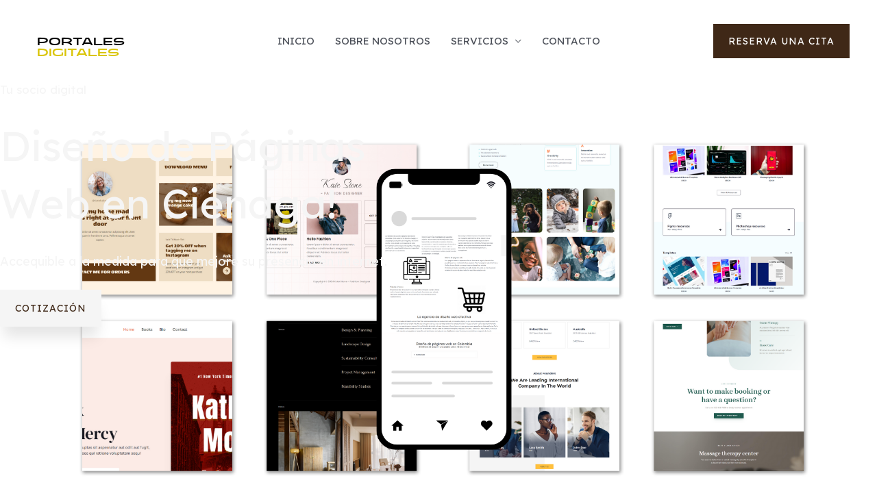

--- FILE ---
content_type: text/html; charset=UTF-8
request_url: https://portalesdigitales.com/diseno-de-paginas-web-en-cienaga
body_size: 70033
content:
<!DOCTYPE html>
<html lang="es" prefix="og: https://ogp.me/ns#">
<head>
	
	<meta property="business:contact_data:country_name" content="Colombia" />
	<meta name="geo.region" content="CO" />
	<meta property="business:contact_data:email" content="info@portalesdigitales.com" />
        <meta property="business:contact_data:phone_number" content="3246130304" />
	<meta property="business:contact_data:website" content="https://portalesdigitales.com" />
	 <meta property="business:hours:day" content="lunes"/>
     <meta property="business:hours:day" content="martes"/>
     <meta property="business:hours:day" content="miércoles"/>
     <meta property="business:hours:day" content="jueves"/>
     <meta property="business:hours:day" content="viernes"/>
	 <meta property="business:hours:day" content="sabado"/>
	 <meta property="business:hours:day" content="domingo"/>
	<meta name="news_keywords" content="diseño de páginas web, diseño de tiendas virtuales, diseño de tiendas online, 
					                    community manager, redes sociales, google ads, motovalla, vallas publicitarias,
										lonas publicitarias, impresión de lonas, avisos, avisos publicitarios, casa estilo contenedor, impresión de adhesivo"/>
	
	
<meta charset="UTF-8">
<meta name="viewport" content="width=device-width, initial-scale=1">
	<link rel="profile" href="https://gmpg.org/xfn/11"> 
	
<!-- Optimización para motores de búsqueda de Rank Math -  https://rankmath.com/ -->
<title>Diseño de páginas web en Ciénaga desde $300.000 | Diseño de tiendas virtuales en Ciénaga | diseño de tiendas online Ciénaga | diseño de tiendas virtuales Ciénaga | diseño de tiendas online Ciénaga | diseño de sitios web Ciénaga | empresas de diseño de páginas web en Ciénaga | Páginas web baratas Ciénaga | Empresa de tiendas virtuales Ciénaga | Agencia de tiendas online Ciénaga | empresa de diseño | Empresa de diseño de páginas web Ciénaga | Empresa diseño web | Agencia de tienda en linea Ciénaga | Agencia tienda virtual Ciénaga | Agencia diseno web Ciénaga | Páginas web ecónomicas | Diseñadores web bajo precio | Publicidad digital | Sitios web baratos | Páginas web baratas | Páginas web bajo precio</title>
<meta name="description" content="Con el Servicio de Diseño de Páginas Web hacemos que su negocio obtenga una visibilidad más extensa , haciendo que obtenga muchos beneficios .También hacemos Diseño de Tiendas Online , estamos ubicados en Medellin pero prestamos servicio en Ciénaga , Diseño Web en Colombia , en todas las ciudades , de forma remota. Marketing Digital , Google Adwords , Diseño de Tiendas Virtuales , manejo de Redes Sociales , Diseño de Páginas Web Ecónomicas. Diseño de páginas web en Ciénaga | diseño de tiendas virtuales Ciénaga | Tiendas online Ciénaga | Diseño páginas web baratas Ciénaga | Empresa de diseño sitios web Ciénaga | Páginas web bajo precio | Diseño páginas web Ciénaga | google adwords Ciénaga | Agencia marketing digital Ciénaga | diseño páginas web ecónomicas | diseno tiendas virtuales Ciénaga | Empresa diseño tiendas en linea Ciénaga | Empresa diseno tiendas virtuales Ciénaga | Empresas diseño sitios web | Agencia diseño tiendas virtuales Ciénaga | Agencia diseno tiendas online Ciénaga | Agencia diseño web Ciénaga | Páginas web bajo precio | Diseñadores web bajo precio | Publicidad digital | Sitios web baratos | Páginas web baratas | Páginas web bajo precio | www.portalesdigitales.com | Publicidad Digital | PORTALES DIGITALES |"/>
<meta name="robots" content="follow, index, max-video-preview:-1, max-image-preview:large"/>
<link rel="canonical" href="https://portalesdigitales.com/diseno-de-paginas-web-en-cienaga/" />
<meta property="og:locale" content="es_ES" />
<meta property="og:type" content="article" />
<meta property="og:title" content="Diseño de páginas web en Ciénaga desde $300.000 | Diseño de tiendas virtuales en Ciénaga | diseño de tiendas online Ciénaga | diseño de tiendas virtuales Ciénaga | diseño de tiendas online Ciénaga | diseño de sitios web Ciénaga | empresas de diseño de páginas web en Ciénaga | Páginas web baratas Ciénaga | Empresa de tiendas virtuales Ciénaga | Agencia de tiendas online Ciénaga | empresa de diseño | Empresa de diseño de páginas web Ciénaga | Empresa diseño web | Agencia de tienda en linea Ciénaga | Agencia tienda virtual Ciénaga | Agencia diseno web Ciénaga | Páginas web ecónomicas | Diseñadores web bajo precio | Publicidad digital | Sitios web baratos | Páginas web baratas | Páginas web bajo precio" />
<meta property="og:description" content="Con el Servicio de Diseño de Páginas Web hacemos que su negocio obtenga una visibilidad más extensa , haciendo que obtenga muchos beneficios .También hacemos Diseño de Tiendas Online , estamos ubicados en Medellin pero prestamos servicio en Ciénaga , Diseño Web en Colombia , en todas las ciudades , de forma remota. Marketing Digital , Google Adwords , Diseño de Tiendas Virtuales , manejo de Redes Sociales , Diseño de Páginas Web Ecónomicas. Diseño de páginas web en Ciénaga | diseño de tiendas virtuales Ciénaga | Tiendas online Ciénaga | Diseño páginas web baratas Ciénaga | Empresa de diseño sitios web Ciénaga | Páginas web bajo precio | Diseño páginas web Ciénaga | google adwords Ciénaga | Agencia marketing digital Ciénaga | diseño páginas web ecónomicas | diseno tiendas virtuales Ciénaga | Empresa diseño tiendas en linea Ciénaga | Empresa diseno tiendas virtuales Ciénaga | Empresas diseño sitios web | Agencia diseño tiendas virtuales Ciénaga | Agencia diseno tiendas online Ciénaga | Agencia diseño web Ciénaga | Páginas web bajo precio | Diseñadores web bajo precio | Publicidad digital | Sitios web baratos | Páginas web baratas | Páginas web bajo precio | www.portalesdigitales.com | Publicidad Digital | PORTALES DIGITALES |" />
<meta property="og:url" content="https://portalesdigitales.com/diseno-de-paginas-web-en-cienaga/" />
<meta property="og:site_name" content="Portales Digitales" />
<meta property="article:publisher" content="https://www.facebook.com/people/Portales-Digitales/100093551501940/" />
<meta property="og:updated_time" content="2025-08-16T00:09:16+00:00" />
<meta property="og:image" content="https://portalesdigitales.com/wp-content/uploads/2024/05/brandstore500px.png" />
<meta property="og:image:secure_url" content="https://portalesdigitales.com/wp-content/uploads/2024/05/brandstore500px.png" />
<meta property="og:image:width" content="500" />
<meta property="og:image:height" content="500" />
<meta property="og:image:alt" content="Diseño de páginas web en Cienaga" />
<meta property="og:image:type" content="image/png" />
<meta property="article:published_time" content="2023-02-16T01:33:21+00:00" />
<meta property="article:modified_time" content="2025-08-16T00:09:16+00:00" />
<meta name="twitter:card" content="summary_large_image" />
<meta name="twitter:title" content="Diseño de páginas web en Ciénaga desde $300.000 | Diseño de tiendas virtuales en Ciénaga | diseño de tiendas online Ciénaga | diseño de tiendas virtuales Ciénaga | diseño de tiendas online Ciénaga | diseño de sitios web Ciénaga | empresas de diseño de páginas web en Ciénaga | Páginas web baratas Ciénaga | Empresa de tiendas virtuales Ciénaga | Agencia de tiendas online Ciénaga | empresa de diseño | Empresa de diseño de páginas web Ciénaga | Empresa diseño web | Agencia de tienda en linea Ciénaga | Agencia tienda virtual Ciénaga | Agencia diseno web Ciénaga | Páginas web ecónomicas | Diseñadores web bajo precio | Publicidad digital | Sitios web baratos | Páginas web baratas | Páginas web bajo precio" />
<meta name="twitter:description" content="Con el Servicio de Diseño de Páginas Web hacemos que su negocio obtenga una visibilidad más extensa , haciendo que obtenga muchos beneficios .También hacemos Diseño de Tiendas Online , estamos ubicados en Medellin pero prestamos servicio en Ciénaga , Diseño Web en Colombia , en todas las ciudades , de forma remota. Marketing Digital , Google Adwords , Diseño de Tiendas Virtuales , manejo de Redes Sociales , Diseño de Páginas Web Ecónomicas. Diseño de páginas web en Ciénaga | diseño de tiendas virtuales Ciénaga | Tiendas online Ciénaga | Diseño páginas web baratas Ciénaga | Empresa de diseño sitios web Ciénaga | Páginas web bajo precio | Diseño páginas web Ciénaga | google adwords Ciénaga | Agencia marketing digital Ciénaga | diseño páginas web ecónomicas | diseno tiendas virtuales Ciénaga | Empresa diseño tiendas en linea Ciénaga | Empresa diseno tiendas virtuales Ciénaga | Empresas diseño sitios web | Agencia diseño tiendas virtuales Ciénaga | Agencia diseno tiendas online Ciénaga | Agencia diseño web Ciénaga | Páginas web bajo precio | Diseñadores web bajo precio | Publicidad digital | Sitios web baratos | Páginas web baratas | Páginas web bajo precio | www.portalesdigitales.com | Publicidad Digital | PORTALES DIGITALES |" />
<meta name="twitter:image" content="https://portalesdigitales.com/wp-content/uploads/2024/05/brandstore500px.png" />
<meta name="twitter:label1" content="Tiempo de lectura" />
<meta name="twitter:data1" content="14 minutos" />
<script type="application/ld+json" class="rank-math-schema">{"@context":"https://schema.org","@graph":[{"@type":["Person","Organization"],"@id":"https://portalesdigitales.com/#person","name":"Portales Digitales","sameAs":["https://www.facebook.com/people/Portales-Digitales/100093551501940/","https://www.instagram.com/portales.digitales/","https://x.com/Portalesdgtls/","https://linkedin.com/in/portales-digitales-954028282/","https://www.tiktok.com/@portalesdigitales/"],"logo":{"@type":"ImageObject","@id":"https://portalesdigitales.com/#logo","url":"https://portalesdigitales.com/wp-content/uploads/2022/11/logo-1-150x73.png","contentUrl":"https://portalesdigitales.com/wp-content/uploads/2022/11/logo-1-150x73.png","caption":"Portales Digitales","inLanguage":"es"},"image":{"@type":"ImageObject","@id":"https://portalesdigitales.com/#logo","url":"https://portalesdigitales.com/wp-content/uploads/2022/11/logo-1-150x73.png","contentUrl":"https://portalesdigitales.com/wp-content/uploads/2022/11/logo-1-150x73.png","caption":"Portales Digitales","inLanguage":"es"}},{"@type":"WebSite","@id":"https://portalesdigitales.com/#website","url":"https://portalesdigitales.com","name":"Portales Digitales","publisher":{"@id":"https://portalesdigitales.com/#person"},"inLanguage":"es"},{"@type":"ImageObject","@id":"https://portalesdigitales.com/wp-content/uploads/2024/05/brandstore500px-300x300.png","url":"https://portalesdigitales.com/wp-content/uploads/2024/05/brandstore500px-300x300.png","width":"200","height":"200","inLanguage":"es"},{"@type":"BreadcrumbList","@id":"https://portalesdigitales.com/diseno-de-paginas-web-en-cienaga/#breadcrumb","itemListElement":[{"@type":"ListItem","position":"1","item":{"@id":"https://portalesdigitales.com","name":"Inicio"}},{"@type":"ListItem","position":"2","item":{"@id":"https://portalesdigitales.com/diseno-de-paginas-web-en-cienaga/","name":"Dise\u00f1o de p\u00e1ginas web en Cienaga"}}]},{"@type":"WebPage","@id":"https://portalesdigitales.com/diseno-de-paginas-web-en-cienaga/#webpage","url":"https://portalesdigitales.com/diseno-de-paginas-web-en-cienaga/","name":"Dise\u00f1o de p\u00e1ginas web en Ci\u00e9naga desde $300.000 | Dise\u00f1o de tiendas virtuales en Ci\u00e9naga | dise\u00f1o de tiendas online Ci\u00e9naga | dise\u00f1o de tiendas virtuales Ci\u00e9naga | dise\u00f1o de tiendas online Ci\u00e9naga | dise\u00f1o de sitios web Ci\u00e9naga | empresas de dise\u00f1o de p\u00e1ginas web en Ci\u00e9naga | P\u00e1ginas web baratas Ci\u00e9naga | Empresa de tiendas virtuales Ci\u00e9naga | Agencia de tiendas online Ci\u00e9naga | empresa de dise\u00f1o | Empresa de dise\u00f1o de p\u00e1ginas web Ci\u00e9naga | Empresa dise\u00f1o web | Agencia de tienda en linea Ci\u00e9naga | Agencia tienda virtual Ci\u00e9naga | Agencia diseno web Ci\u00e9naga | P\u00e1ginas web ec\u00f3nomicas | Dise\u00f1adores web bajo precio | Publicidad digital | Sitios web baratos | P\u00e1ginas web baratas | P\u00e1ginas web bajo precio","datePublished":"2023-02-16T01:33:21+00:00","dateModified":"2025-08-16T00:09:16+00:00","isPartOf":{"@id":"https://portalesdigitales.com/#website"},"primaryImageOfPage":{"@id":"https://portalesdigitales.com/wp-content/uploads/2024/05/brandstore500px-300x300.png"},"inLanguage":"es","breadcrumb":{"@id":"https://portalesdigitales.com/diseno-de-paginas-web-en-cienaga/#breadcrumb"}},{"@type":"Person","@id":"https://portalesdigitales.com/author/admin3/","name":"Portales Digitales","url":"https://portalesdigitales.com/author/admin3/","image":{"@type":"ImageObject","@id":"https://secure.gravatar.com/avatar/947493071fa7bdd588c59b5791de77fff448b8b9390afd41901940c536d6a241?s=96&amp;d=mm&amp;r=g","url":"https://secure.gravatar.com/avatar/947493071fa7bdd588c59b5791de77fff448b8b9390afd41901940c536d6a241?s=96&amp;d=mm&amp;r=g","caption":"Portales Digitales","inLanguage":"es"},"sameAs":["http://portalesdigitales.com"]},{"@type":"Article","headline":"Dise\u00f1o de p\u00e1ginas web en Ci\u00e9naga desde $300.000 | Dise\u00f1o de tiendas virtuales en Ci\u00e9naga | dise\u00f1o de tiendas","datePublished":"2023-02-16T01:33:21+00:00","dateModified":"2025-08-16T00:09:16+00:00","author":{"@id":"https://portalesdigitales.com/author/admin3/","name":"Portales Digitales"},"publisher":{"@id":"https://portalesdigitales.com/#person"},"description":"Con el Servicio de Dise\u00f1o de P\u00e1ginas Web hacemos que su negocio obtenga una visibilidad m\u00e1s extensa , haciendo que obtenga muchos beneficios .Tambi\u00e9n hacemos Dise\u00f1o de Tiendas Online , estamos ubicados en Medellin pero prestamos servicio en Ci\u00e9naga , Dise\u00f1o Web en Colombia , en todas las ciudades , de forma remota. Marketing Digital , Google Adwords , Dise\u00f1o de Tiendas Virtuales , manejo de Redes Sociales , Dise\u00f1o de P\u00e1ginas Web Ec\u00f3nomicas. Dise\u00f1o de p\u00e1ginas web en Ci\u00e9naga | dise\u00f1o de tiendas virtuales Ci\u00e9naga | Tiendas online Ci\u00e9naga | Dise\u00f1o p\u00e1ginas web baratas Ci\u00e9naga | Empresa de dise\u00f1o sitios web Ci\u00e9naga | P\u00e1ginas web bajo precio | Dise\u00f1o p\u00e1ginas web Ci\u00e9naga | google adwords Ci\u00e9naga | Agencia marketing digital Ci\u00e9naga | dise\u00f1o p\u00e1ginas web ec\u00f3nomicas | diseno tiendas virtuales Ci\u00e9naga | Empresa dise\u00f1o tiendas en linea Ci\u00e9naga | Empresa diseno tiendas virtuales Ci\u00e9naga | Empresas dise\u00f1o sitios web | Agencia dise\u00f1o tiendas virtuales Ci\u00e9naga | Agencia diseno tiendas online Ci\u00e9naga | Agencia dise\u00f1o web Ci\u00e9naga | P\u00e1ginas web bajo precio | Dise\u00f1adores web bajo precio | Publicidad digital | Sitios web baratos | P\u00e1ginas web baratas | P\u00e1ginas web bajo precio | www.portalesdigitales.com | Publicidad Digital | PORTALES DIGITALES |","name":"Dise\u00f1o de p\u00e1ginas web en Ci\u00e9naga desde $300.000 | Dise\u00f1o de tiendas virtuales en Ci\u00e9naga | dise\u00f1o de tiendas","@id":"https://portalesdigitales.com/diseno-de-paginas-web-en-cienaga/#richSnippet","isPartOf":{"@id":"https://portalesdigitales.com/diseno-de-paginas-web-en-cienaga/#webpage"},"image":{"@id":"https://portalesdigitales.com/wp-content/uploads/2024/05/brandstore500px-300x300.png"},"inLanguage":"es","mainEntityOfPage":{"@id":"https://portalesdigitales.com/diseno-de-paginas-web-en-cienaga/#webpage"}}]}</script>
<!-- /Plugin Rank Math WordPress SEO -->

<link rel='dns-prefetch' href='//fonts.googleapis.com' />
<link rel="alternate" type="application/rss+xml" title=" &raquo; Feed" href="https://portalesdigitales.com/feed/" />
<link rel="alternate" type="application/rss+xml" title=" &raquo; Feed de los comentarios" href="https://portalesdigitales.com/comments/feed/" />
<link rel="alternate" title="oEmbed (JSON)" type="application/json+oembed" href="https://portalesdigitales.com/wp-json/oembed/1.0/embed?url=https%3A%2F%2Fportalesdigitales.com%2Fdiseno-de-paginas-web-en-cienaga%2F" />
<link rel="alternate" title="oEmbed (XML)" type="text/xml+oembed" href="https://portalesdigitales.com/wp-json/oembed/1.0/embed?url=https%3A%2F%2Fportalesdigitales.com%2Fdiseno-de-paginas-web-en-cienaga%2F&#038;format=xml" />
<style id='wp-img-auto-sizes-contain-inline-css'>
img:is([sizes=auto i],[sizes^="auto," i]){contain-intrinsic-size:3000px 1500px}
/*# sourceURL=wp-img-auto-sizes-contain-inline-css */
</style>
<link rel='stylesheet' id='astra-theme-css-css' href='https://portalesdigitales.com/wp-content/themes/astra/assets/css/minified/frontend.min.css?ver=4.10.0' media='all' />
<style id='astra-theme-css-inline-css'>
.ast-no-sidebar .entry-content .alignfull {margin-left: calc( -50vw + 50%);margin-right: calc( -50vw + 50%);max-width: 100vw;width: 100vw;}.ast-no-sidebar .entry-content .alignwide {margin-left: calc(-41vw + 50%);margin-right: calc(-41vw + 50%);max-width: unset;width: unset;}.ast-no-sidebar .entry-content .alignfull .alignfull,.ast-no-sidebar .entry-content .alignfull .alignwide,.ast-no-sidebar .entry-content .alignwide .alignfull,.ast-no-sidebar .entry-content .alignwide .alignwide,.ast-no-sidebar .entry-content .wp-block-column .alignfull,.ast-no-sidebar .entry-content .wp-block-column .alignwide{width: 100%;margin-left: auto;margin-right: auto;}.wp-block-gallery,.blocks-gallery-grid {margin: 0;}.wp-block-separator {max-width: 100px;}.wp-block-separator.is-style-wide,.wp-block-separator.is-style-dots {max-width: none;}.entry-content .has-2-columns .wp-block-column:first-child {padding-right: 10px;}.entry-content .has-2-columns .wp-block-column:last-child {padding-left: 10px;}@media (max-width: 782px) {.entry-content .wp-block-columns .wp-block-column {flex-basis: 100%;}.entry-content .has-2-columns .wp-block-column:first-child {padding-right: 0;}.entry-content .has-2-columns .wp-block-column:last-child {padding-left: 0;}}body .entry-content .wp-block-latest-posts {margin-left: 0;}body .entry-content .wp-block-latest-posts li {list-style: none;}.ast-no-sidebar .ast-container .entry-content .wp-block-latest-posts {margin-left: 0;}.ast-header-break-point .entry-content .alignwide {margin-left: auto;margin-right: auto;}.entry-content .blocks-gallery-item img {margin-bottom: auto;}.wp-block-pullquote {border-top: 4px solid #555d66;border-bottom: 4px solid #555d66;color: #40464d;}:root{--ast-post-nav-space:0;--ast-container-default-xlg-padding:6.67em;--ast-container-default-lg-padding:5.67em;--ast-container-default-slg-padding:4.34em;--ast-container-default-md-padding:3.34em;--ast-container-default-sm-padding:6.67em;--ast-container-default-xs-padding:2.4em;--ast-container-default-xxs-padding:1.4em;--ast-code-block-background:#EEEEEE;--ast-comment-inputs-background:#FAFAFA;--ast-normal-container-width:1200px;--ast-narrow-container-width:750px;--ast-blog-title-font-weight:normal;--ast-blog-meta-weight:inherit;--ast-global-color-primary:var(--ast-global-color-5);--ast-global-color-secondary:var(--ast-global-color-4);--ast-global-color-alternate-background:var(--ast-global-color-7);--ast-global-color-subtle-background:var(--ast-global-color-6);--ast-bg-style-guide:#F8FAFC;--ast-shadow-style-guide:0px 0px 4px 0 #00000057;--ast-global-dark-bg-style:#fff;--ast-global-dark-lfs:#fbfbfb;--ast-widget-bg-color:#fafafa;--ast-wc-container-head-bg-color:#fbfbfb;--ast-title-layout-bg:#eeeeee;--ast-search-border-color:#e7e7e7;--ast-lifter-hover-bg:#e6e6e6;--ast-gallery-block-color:#000;--srfm-color-input-label:var(--ast-global-color-2);}html{font-size:93.75%;}a,.page-title{color:var(--ast-global-color-0);}a:hover,a:focus{color:var(--ast-global-color-1);}body,button,input,select,textarea,.ast-button,.ast-custom-button{font-family:'Lexend Deca',sans-serif;font-weight:400;font-size:15px;font-size:1rem;line-height:var(--ast-body-line-height,1.75em);}blockquote{color:var(--ast-global-color-3);}p,.entry-content p{margin-bottom:0.1em;}h1,.entry-content h1,h2,.entry-content h2,h3,.entry-content h3,h4,.entry-content h4,h5,.entry-content h5,h6,.entry-content h6,.site-title,.site-title a{font-family:'Abril Fatface',display;font-weight:400;}.site-title{font-size:35px;font-size:2.3333333333333rem;display:none;}header .custom-logo-link img{max-width:185px;width:185px;}.astra-logo-svg{width:185px;}.site-header .site-description{font-size:15px;font-size:1rem;display:none;}.entry-title{font-size:30px;font-size:2rem;}.archive .ast-article-post .ast-article-inner,.blog .ast-article-post .ast-article-inner,.archive .ast-article-post .ast-article-inner:hover,.blog .ast-article-post .ast-article-inner:hover{overflow:hidden;}h1,.entry-content h1{font-size:60px;font-size:4rem;font-family:'Lexend Deca',sans-serif;line-height:1.4em;}h2,.entry-content h2{font-size:45px;font-size:3rem;font-family:'Lexend Deca',sans-serif;line-height:1.3em;}h3,.entry-content h3{font-size:35px;font-size:2.3333333333333rem;font-family:'Lexend Deca',sans-serif;line-height:1.3em;}h4,.entry-content h4{font-size:25px;font-size:1.6666666666667rem;line-height:1.2em;font-family:'Lexend Deca',sans-serif;}h5,.entry-content h5{font-size:21px;font-size:1.4rem;line-height:1.2em;font-family:'Lexend Deca',sans-serif;}h6,.entry-content h6{font-size:17px;font-size:1.1333333333333rem;line-height:1.25em;font-family:'Lexend Deca',sans-serif;}::selection{background-color:var(--ast-global-color-0);color:#ffffff;}body,h1,.entry-title a,.entry-content h1,h2,.entry-content h2,h3,.entry-content h3,h4,.entry-content h4,h5,.entry-content h5,h6,.entry-content h6{color:var(--ast-global-color-3);}.tagcloud a:hover,.tagcloud a:focus,.tagcloud a.current-item{color:#ffffff;border-color:var(--ast-global-color-0);background-color:var(--ast-global-color-0);}input:focus,input[type="text"]:focus,input[type="email"]:focus,input[type="url"]:focus,input[type="password"]:focus,input[type="reset"]:focus,input[type="search"]:focus,textarea:focus{border-color:var(--ast-global-color-0);}input[type="radio"]:checked,input[type=reset],input[type="checkbox"]:checked,input[type="checkbox"]:hover:checked,input[type="checkbox"]:focus:checked,input[type=range]::-webkit-slider-thumb{border-color:var(--ast-global-color-0);background-color:var(--ast-global-color-0);box-shadow:none;}.site-footer a:hover + .post-count,.site-footer a:focus + .post-count{background:var(--ast-global-color-0);border-color:var(--ast-global-color-0);}.single .nav-links .nav-previous,.single .nav-links .nav-next{color:var(--ast-global-color-0);}.entry-meta,.entry-meta *{line-height:1.45;color:var(--ast-global-color-0);}.entry-meta a:not(.ast-button):hover,.entry-meta a:not(.ast-button):hover *,.entry-meta a:not(.ast-button):focus,.entry-meta a:not(.ast-button):focus *,.page-links > .page-link,.page-links .page-link:hover,.post-navigation a:hover{color:var(--ast-global-color-1);}#cat option,.secondary .calendar_wrap thead a,.secondary .calendar_wrap thead a:visited{color:var(--ast-global-color-0);}.secondary .calendar_wrap #today,.ast-progress-val span{background:var(--ast-global-color-0);}.secondary a:hover + .post-count,.secondary a:focus + .post-count{background:var(--ast-global-color-0);border-color:var(--ast-global-color-0);}.calendar_wrap #today > a{color:#ffffff;}.page-links .page-link,.single .post-navigation a{color:var(--ast-global-color-0);}.ast-search-menu-icon .search-form button.search-submit{padding:0 4px;}.ast-search-menu-icon form.search-form{padding-right:0;}.ast-search-menu-icon.slide-search input.search-field{width:0;}.ast-header-search .ast-search-menu-icon.ast-dropdown-active .search-form,.ast-header-search .ast-search-menu-icon.ast-dropdown-active .search-field:focus{transition:all 0.2s;}.search-form input.search-field:focus{outline:none;}.widget-title,.widget .wp-block-heading{font-size:21px;font-size:1.4rem;color:var(--ast-global-color-3);}.ast-search-menu-icon.slide-search a:focus-visible:focus-visible,.astra-search-icon:focus-visible,#close:focus-visible,a:focus-visible,.ast-menu-toggle:focus-visible,.site .skip-link:focus-visible,.wp-block-loginout input:focus-visible,.wp-block-search.wp-block-search__button-inside .wp-block-search__inside-wrapper,.ast-header-navigation-arrow:focus-visible,.woocommerce .wc-proceed-to-checkout > .checkout-button:focus-visible,.woocommerce .woocommerce-MyAccount-navigation ul li a:focus-visible,.ast-orders-table__row .ast-orders-table__cell:focus-visible,.woocommerce .woocommerce-order-details .order-again > .button:focus-visible,.woocommerce .woocommerce-message a.button.wc-forward:focus-visible,.woocommerce #minus_qty:focus-visible,.woocommerce #plus_qty:focus-visible,a#ast-apply-coupon:focus-visible,.woocommerce .woocommerce-info a:focus-visible,.woocommerce .astra-shop-summary-wrap a:focus-visible,.woocommerce a.wc-forward:focus-visible,#ast-apply-coupon:focus-visible,.woocommerce-js .woocommerce-mini-cart-item a.remove:focus-visible,#close:focus-visible,.button.search-submit:focus-visible,#search_submit:focus,.normal-search:focus-visible,.ast-header-account-wrap:focus-visible,.woocommerce .ast-on-card-button.ast-quick-view-trigger:focus{outline-style:dotted;outline-color:inherit;outline-width:thin;}input:focus,input[type="text"]:focus,input[type="email"]:focus,input[type="url"]:focus,input[type="password"]:focus,input[type="reset"]:focus,input[type="search"]:focus,input[type="number"]:focus,textarea:focus,.wp-block-search__input:focus,[data-section="section-header-mobile-trigger"] .ast-button-wrap .ast-mobile-menu-trigger-minimal:focus,.ast-mobile-popup-drawer.active .menu-toggle-close:focus,.woocommerce-ordering select.orderby:focus,#ast-scroll-top:focus,#coupon_code:focus,.woocommerce-page #comment:focus,.woocommerce #reviews #respond input#submit:focus,.woocommerce a.add_to_cart_button:focus,.woocommerce .button.single_add_to_cart_button:focus,.woocommerce .woocommerce-cart-form button:focus,.woocommerce .woocommerce-cart-form__cart-item .quantity .qty:focus,.woocommerce .woocommerce-billing-fields .woocommerce-billing-fields__field-wrapper .woocommerce-input-wrapper > .input-text:focus,.woocommerce #order_comments:focus,.woocommerce #place_order:focus,.woocommerce .woocommerce-address-fields .woocommerce-address-fields__field-wrapper .woocommerce-input-wrapper > .input-text:focus,.woocommerce .woocommerce-MyAccount-content form button:focus,.woocommerce .woocommerce-MyAccount-content .woocommerce-EditAccountForm .woocommerce-form-row .woocommerce-Input.input-text:focus,.woocommerce .ast-woocommerce-container .woocommerce-pagination ul.page-numbers li a:focus,body #content .woocommerce form .form-row .select2-container--default .select2-selection--single:focus,#ast-coupon-code:focus,.woocommerce.woocommerce-js .quantity input[type=number]:focus,.woocommerce-js .woocommerce-mini-cart-item .quantity input[type=number]:focus,.woocommerce p#ast-coupon-trigger:focus{border-style:dotted;border-color:inherit;border-width:thin;}input{outline:none;}.ast-logo-title-inline .site-logo-img{padding-right:1em;}.site-logo-img img{ transition:all 0.2s linear;}body .ast-oembed-container *{position:absolute;top:0;width:100%;height:100%;left:0;}body .wp-block-embed-pocket-casts .ast-oembed-container *{position:unset;}.ast-single-post-featured-section + article {margin-top: 2em;}.site-content .ast-single-post-featured-section img {width: 100%;overflow: hidden;object-fit: cover;}.site > .ast-single-related-posts-container {margin-top: 0;}@media (min-width: 922px) {.ast-desktop .ast-container--narrow {max-width: var(--ast-narrow-container-width);margin: 0 auto;}}.ast-page-builder-template .hentry {margin: 0;}.ast-page-builder-template .site-content > .ast-container {max-width: 100%;padding: 0;}.ast-page-builder-template .site .site-content #primary {padding: 0;margin: 0;}.ast-page-builder-template .no-results {text-align: center;margin: 4em auto;}.ast-page-builder-template .ast-pagination {padding: 2em;}.ast-page-builder-template .entry-header.ast-no-title.ast-no-thumbnail {margin-top: 0;}.ast-page-builder-template .entry-header.ast-header-without-markup {margin-top: 0;margin-bottom: 0;}.ast-page-builder-template .entry-header.ast-no-title.ast-no-meta {margin-bottom: 0;}.ast-page-builder-template.single .post-navigation {padding-bottom: 2em;}.ast-page-builder-template.single-post .site-content > .ast-container {max-width: 100%;}.ast-page-builder-template .entry-header {margin-top: 4em;margin-left: auto;margin-right: auto;padding-left: 20px;padding-right: 20px;}.single.ast-page-builder-template .entry-header {padding-left: 20px;padding-right: 20px;}.ast-page-builder-template .ast-archive-description {margin: 4em auto 0;padding-left: 20px;padding-right: 20px;}.ast-page-builder-template.ast-no-sidebar .entry-content .alignwide {margin-left: 0;margin-right: 0;}@media (max-width:921.9px){#ast-desktop-header{display:none;}}@media (min-width:922px){#ast-mobile-header{display:none;}}.wp-block-buttons.aligncenter{justify-content:center;}@media (max-width:921px){.ast-theme-transparent-header #primary,.ast-theme-transparent-header #secondary{padding:0;}}@media (max-width:921px){.ast-plain-container.ast-no-sidebar #primary{padding:0;}}.ast-plain-container.ast-no-sidebar #primary{margin-top:0;margin-bottom:0;}@media (min-width:1200px){.wp-block-group .has-background{padding:20px;}}@media (min-width:1200px){.ast-page-builder-template.ast-no-sidebar .entry-content .wp-block-cover.alignwide,.ast-page-builder-template.ast-no-sidebar .entry-content .wp-block-cover.alignfull{padding-right:0;padding-left:0;}}@media (min-width:1200px){.wp-block-cover-image.alignwide .wp-block-cover__inner-container,.wp-block-cover.alignwide .wp-block-cover__inner-container,.wp-block-cover-image.alignfull .wp-block-cover__inner-container,.wp-block-cover.alignfull .wp-block-cover__inner-container{width:100%;}}.wp-block-columns{margin-bottom:unset;}.wp-block-image.size-full{margin:2rem 0;}.wp-block-separator.has-background{padding:0;}.wp-block-gallery{margin-bottom:1.6em;}.wp-block-group{padding-top:4em;padding-bottom:4em;}.wp-block-group__inner-container .wp-block-columns:last-child,.wp-block-group__inner-container :last-child,.wp-block-table table{margin-bottom:0;}.blocks-gallery-grid{width:100%;}.wp-block-navigation-link__content{padding:5px 0;}.wp-block-group .wp-block-group .has-text-align-center,.wp-block-group .wp-block-column .has-text-align-center{max-width:100%;}.has-text-align-center{margin:0 auto;}@media (min-width:1200px){.wp-block-cover__inner-container,.alignwide .wp-block-group__inner-container,.alignfull .wp-block-group__inner-container{max-width:1200px;margin:0 auto;}.wp-block-group.alignnone,.wp-block-group.aligncenter,.wp-block-group.alignleft,.wp-block-group.alignright,.wp-block-group.alignwide,.wp-block-columns.alignwide{margin:2rem 0 1rem 0;}}@media (max-width:1200px){.wp-block-group{padding:3em;}.wp-block-group .wp-block-group{padding:1.5em;}.wp-block-columns,.wp-block-column{margin:1rem 0;}}@media (min-width:921px){.wp-block-columns .wp-block-group{padding:2em;}}@media (max-width:544px){.wp-block-cover-image .wp-block-cover__inner-container,.wp-block-cover .wp-block-cover__inner-container{width:unset;}.wp-block-cover,.wp-block-cover-image{padding:2em 0;}.wp-block-group,.wp-block-cover{padding:2em;}.wp-block-media-text__media img,.wp-block-media-text__media video{width:unset;max-width:100%;}.wp-block-media-text.has-background .wp-block-media-text__content{padding:1em;}}.wp-block-image.aligncenter{margin-left:auto;margin-right:auto;}.wp-block-table.aligncenter{margin-left:auto;margin-right:auto;}@media (min-width:544px){.entry-content .wp-block-media-text.has-media-on-the-right .wp-block-media-text__content{padding:0 8% 0 0;}.entry-content .wp-block-media-text .wp-block-media-text__content{padding:0 0 0 8%;}.ast-plain-container .site-content .entry-content .has-custom-content-position.is-position-bottom-left > *,.ast-plain-container .site-content .entry-content .has-custom-content-position.is-position-bottom-right > *,.ast-plain-container .site-content .entry-content .has-custom-content-position.is-position-top-left > *,.ast-plain-container .site-content .entry-content .has-custom-content-position.is-position-top-right > *,.ast-plain-container .site-content .entry-content .has-custom-content-position.is-position-center-right > *,.ast-plain-container .site-content .entry-content .has-custom-content-position.is-position-center-left > *{margin:0;}}@media (max-width:544px){.entry-content .wp-block-media-text .wp-block-media-text__content{padding:8% 0;}.wp-block-media-text .wp-block-media-text__media img{width:auto;max-width:100%;}}.wp-block-buttons .wp-block-button.is-style-outline .wp-block-button__link.wp-element-button,.ast-outline-button,.wp-block-uagb-buttons-child .uagb-buttons-repeater.ast-outline-button{border-color:var(--ast-global-color-0);border-top-width:2px;border-right-width:2px;border-bottom-width:2px;border-left-width:2px;font-family:'Lexend Deca',sans-serif;font-weight:normal;font-size:14px;font-size:0.93333333333333rem;line-height:1em;border-top-left-radius:0px;border-top-right-radius:0px;border-bottom-right-radius:0px;border-bottom-left-radius:0px;}.wp-block-button.is-style-outline .wp-block-button__link:hover,.wp-block-buttons .wp-block-button.is-style-outline .wp-block-button__link:focus,.wp-block-buttons .wp-block-button.is-style-outline > .wp-block-button__link:not(.has-text-color):hover,.wp-block-buttons .wp-block-button.wp-block-button__link.is-style-outline:not(.has-text-color):hover,.ast-outline-button:hover,.ast-outline-button:focus,.wp-block-uagb-buttons-child .uagb-buttons-repeater.ast-outline-button:hover,.wp-block-uagb-buttons-child .uagb-buttons-repeater.ast-outline-button:focus{background-color:#ffb856;}.wp-block-button .wp-block-button__link.wp-element-button.is-style-outline:not(.has-background),.wp-block-button.is-style-outline>.wp-block-button__link.wp-element-button:not(.has-background),.ast-outline-button{background-color:var(--ast-global-color-0);}.entry-content[data-ast-blocks-layout] > figure{margin-bottom:1em;}@media (max-width:921px){.ast-separate-container #primary,.ast-separate-container #secondary{padding:1.5em 0;}#primary,#secondary{padding:1.5em 0;margin:0;}.ast-left-sidebar #content > .ast-container{display:flex;flex-direction:column-reverse;width:100%;}.ast-separate-container .ast-article-post,.ast-separate-container .ast-article-single{padding:1.5em 2.14em;}.ast-author-box img.avatar{margin:20px 0 0 0;}}@media (min-width:922px){.ast-separate-container.ast-right-sidebar #primary,.ast-separate-container.ast-left-sidebar #primary{border:0;}.search-no-results.ast-separate-container #primary{margin-bottom:4em;}}.elementor-widget-button .elementor-button{border-style:solid;text-decoration:none;border-top-width:0;border-right-width:0;border-left-width:0;border-bottom-width:0;}body .elementor-button.elementor-size-sm,body .elementor-button.elementor-size-xs,body .elementor-button.elementor-size-md,body .elementor-button.elementor-size-lg,body .elementor-button.elementor-size-xl,body .elementor-button{border-top-left-radius:0px;border-top-right-radius:0px;border-bottom-right-radius:0px;border-bottom-left-radius:0px;padding-top:18px;padding-right:22px;padding-bottom:18px;padding-left:22px;}.elementor-widget-button .elementor-button{border-color:var(--ast-global-color-0);background-color:var(--ast-global-color-0);}.elementor-widget-button .elementor-button:hover,.elementor-widget-button .elementor-button:focus{color:var(--ast-global-color-5);background-color:#ffb856;border-color:#ffb856;}.wp-block-button .wp-block-button__link ,.elementor-widget-button .elementor-button,.elementor-widget-button .elementor-button:visited{color:var(--ast-global-color-5);}.elementor-widget-button .elementor-button{font-family:'Lexend Deca',sans-serif;font-weight:normal;font-size:14px;font-size:0.93333333333333rem;line-height:1em;text-transform:uppercase;letter-spacing:1px;}body .elementor-button.elementor-size-sm,body .elementor-button.elementor-size-xs,body .elementor-button.elementor-size-md,body .elementor-button.elementor-size-lg,body .elementor-button.elementor-size-xl,body .elementor-button{font-size:14px;font-size:0.93333333333333rem;}.wp-block-button .wp-block-button__link:hover,.wp-block-button .wp-block-button__link:focus{color:var(--ast-global-color-5);background-color:#ffb856;border-color:#ffb856;}.elementor-widget-heading h1.elementor-heading-title{line-height:1.4em;}.elementor-widget-heading h2.elementor-heading-title{line-height:1.3em;}.elementor-widget-heading h3.elementor-heading-title{line-height:1.3em;}.elementor-widget-heading h4.elementor-heading-title{line-height:1.2em;}.elementor-widget-heading h5.elementor-heading-title{line-height:1.2em;}.elementor-widget-heading h6.elementor-heading-title{line-height:1.25em;}.wp-block-button .wp-block-button__link{border-top-width:0;border-right-width:0;border-left-width:0;border-bottom-width:0;border-color:var(--ast-global-color-0);background-color:var(--ast-global-color-0);color:var(--ast-global-color-5);font-family:'Lexend Deca',sans-serif;font-weight:normal;line-height:1em;text-transform:uppercase;letter-spacing:1px;font-size:14px;font-size:0.93333333333333rem;border-top-left-radius:0px;border-top-right-radius:0px;border-bottom-right-radius:0px;border-bottom-left-radius:0px;padding-top:18px;padding-right:22px;padding-bottom:18px;padding-left:22px;}.menu-toggle,button,.ast-button,.ast-custom-button,.button,input#submit,input[type="button"],input[type="submit"],input[type="reset"]{border-style:solid;border-top-width:0;border-right-width:0;border-left-width:0;border-bottom-width:0;color:var(--ast-global-color-5);border-color:var(--ast-global-color-0);background-color:var(--ast-global-color-0);padding-top:18px;padding-right:22px;padding-bottom:18px;padding-left:22px;font-family:'Lexend Deca',sans-serif;font-weight:normal;font-size:14px;font-size:0.93333333333333rem;line-height:1em;text-transform:uppercase;letter-spacing:1px;border-top-left-radius:0px;border-top-right-radius:0px;border-bottom-right-radius:0px;border-bottom-left-radius:0px;}button:focus,.menu-toggle:hover,button:hover,.ast-button:hover,.ast-custom-button:hover .button:hover,.ast-custom-button:hover ,input[type=reset]:hover,input[type=reset]:focus,input#submit:hover,input#submit:focus,input[type="button"]:hover,input[type="button"]:focus,input[type="submit"]:hover,input[type="submit"]:focus{color:var(--ast-global-color-5);background-color:#ffb856;border-color:#ffb856;}@media (max-width:921px){.ast-mobile-header-stack .main-header-bar .ast-search-menu-icon{display:inline-block;}.ast-header-break-point.ast-header-custom-item-outside .ast-mobile-header-stack .main-header-bar .ast-search-icon{margin:0;}.ast-comment-avatar-wrap img{max-width:2.5em;}.ast-comment-meta{padding:0 1.8888em 1.3333em;}.ast-separate-container .ast-comment-list li.depth-1{padding:1.5em 2.14em;}.ast-separate-container .comment-respond{padding:2em 2.14em;}}@media (min-width:544px){.ast-container{max-width:100%;}}@media (max-width:544px){.ast-separate-container .ast-article-post,.ast-separate-container .ast-article-single,.ast-separate-container .comments-title,.ast-separate-container .ast-archive-description{padding:1.5em 1em;}.ast-separate-container #content .ast-container{padding-left:0.54em;padding-right:0.54em;}.ast-separate-container .ast-comment-list .bypostauthor{padding:.5em;}.ast-search-menu-icon.ast-dropdown-active .search-field{width:170px;}} #ast-mobile-header .ast-site-header-cart-li a{pointer-events:none;}@media (min-width:545px){.ast-page-builder-template .comments-area,.single.ast-page-builder-template .entry-header,.single.ast-page-builder-template .post-navigation,.single.ast-page-builder-template .ast-single-related-posts-container{max-width:1240px;margin-left:auto;margin-right:auto;}}body,.ast-separate-container{background-color:#ffffff;background-image:none;}.ast-no-sidebar.ast-separate-container .entry-content .alignfull {margin-left: -6.67em;margin-right: -6.67em;width: auto;}@media (max-width: 1200px) {.ast-no-sidebar.ast-separate-container .entry-content .alignfull {margin-left: -2.4em;margin-right: -2.4em;}}@media (max-width: 768px) {.ast-no-sidebar.ast-separate-container .entry-content .alignfull {margin-left: -2.14em;margin-right: -2.14em;}}@media (max-width: 544px) {.ast-no-sidebar.ast-separate-container .entry-content .alignfull {margin-left: -1em;margin-right: -1em;}}.ast-no-sidebar.ast-separate-container .entry-content .alignwide {margin-left: -20px;margin-right: -20px;}.ast-no-sidebar.ast-separate-container .entry-content .wp-block-column .alignfull,.ast-no-sidebar.ast-separate-container .entry-content .wp-block-column .alignwide {margin-left: auto;margin-right: auto;width: 100%;}@media (max-width:921px){.site-title{display:none;}.site-header .site-description{display:none;}h1,.entry-content h1{font-size:50px;}h2,.entry-content h2{font-size:40px;}h3,.entry-content h3{font-size:25px;}.astra-logo-svg{width:185px;}header .custom-logo-link img,.ast-header-break-point .site-logo-img .custom-mobile-logo-link img{max-width:185px;width:185px;}}@media (max-width:544px){.site-title{display:none;}.site-header .site-description{display:none;}h1,.entry-content h1{font-size:40px;}h2,.entry-content h2{font-size:25px;}h3,.entry-content h3{font-size:20px;}header .custom-logo-link img,.ast-header-break-point .site-branding img,.ast-header-break-point .custom-logo-link img{max-width:150px;width:150px;}.astra-logo-svg{width:150px;}.ast-header-break-point .site-logo-img .custom-mobile-logo-link img{max-width:150px;}}@media (max-width:921px){html{font-size:85.5%;}}@media (max-width:544px){html{font-size:85.5%;}}@media (min-width:922px){.ast-container{max-width:1240px;}}@font-face {font-family: "Astra";src: url(https://portalesdigitales.com/wp-content/themes/astra/assets/fonts/astra.woff) format("woff"),url(https://portalesdigitales.com/wp-content/themes/astra/assets/fonts/astra.ttf) format("truetype"),url(https://portalesdigitales.com/wp-content/themes/astra/assets/fonts/astra.svg#astra) format("svg");font-weight: normal;font-style: normal;font-display: fallback;}@media (min-width:922px){.blog .site-content > .ast-container,.archive .site-content > .ast-container,.search .site-content > .ast-container{max-width:1140px;}}@media (min-width:922px){.single-post .site-content > .ast-container{max-width:1000px;}}@media (min-width:922px){.main-header-menu .sub-menu .menu-item.ast-left-align-sub-menu:hover > .sub-menu,.main-header-menu .sub-menu .menu-item.ast-left-align-sub-menu.focus > .sub-menu{margin-left:-0px;}}.site .comments-area{padding-bottom:3em;}.footer-widget-area[data-section^="section-fb-html-"] .ast-builder-html-element{text-align:center;}.astra-icon-down_arrow::after {content: "\e900";font-family: Astra;}.astra-icon-close::after {content: "\e5cd";font-family: Astra;}.astra-icon-drag_handle::after {content: "\e25d";font-family: Astra;}.astra-icon-format_align_justify::after {content: "\e235";font-family: Astra;}.astra-icon-menu::after {content: "\e5d2";font-family: Astra;}.astra-icon-reorder::after {content: "\e8fe";font-family: Astra;}.astra-icon-search::after {content: "\e8b6";font-family: Astra;}.astra-icon-zoom_in::after {content: "\e56b";font-family: Astra;}.astra-icon-check-circle::after {content: "\e901";font-family: Astra;}.astra-icon-shopping-cart::after {content: "\f07a";font-family: Astra;}.astra-icon-shopping-bag::after {content: "\f290";font-family: Astra;}.astra-icon-shopping-basket::after {content: "\f291";font-family: Astra;}.astra-icon-circle-o::after {content: "\e903";font-family: Astra;}.astra-icon-certificate::after {content: "\e902";font-family: Astra;}blockquote {padding: 1.2em;}:root .has-ast-global-color-0-color{color:var(--ast-global-color-0);}:root .has-ast-global-color-0-background-color{background-color:var(--ast-global-color-0);}:root .wp-block-button .has-ast-global-color-0-color{color:var(--ast-global-color-0);}:root .wp-block-button .has-ast-global-color-0-background-color{background-color:var(--ast-global-color-0);}:root .has-ast-global-color-1-color{color:var(--ast-global-color-1);}:root .has-ast-global-color-1-background-color{background-color:var(--ast-global-color-1);}:root .wp-block-button .has-ast-global-color-1-color{color:var(--ast-global-color-1);}:root .wp-block-button .has-ast-global-color-1-background-color{background-color:var(--ast-global-color-1);}:root .has-ast-global-color-2-color{color:var(--ast-global-color-2);}:root .has-ast-global-color-2-background-color{background-color:var(--ast-global-color-2);}:root .wp-block-button .has-ast-global-color-2-color{color:var(--ast-global-color-2);}:root .wp-block-button .has-ast-global-color-2-background-color{background-color:var(--ast-global-color-2);}:root .has-ast-global-color-3-color{color:var(--ast-global-color-3);}:root .has-ast-global-color-3-background-color{background-color:var(--ast-global-color-3);}:root .wp-block-button .has-ast-global-color-3-color{color:var(--ast-global-color-3);}:root .wp-block-button .has-ast-global-color-3-background-color{background-color:var(--ast-global-color-3);}:root .has-ast-global-color-4-color{color:var(--ast-global-color-4);}:root .has-ast-global-color-4-background-color{background-color:var(--ast-global-color-4);}:root .wp-block-button .has-ast-global-color-4-color{color:var(--ast-global-color-4);}:root .wp-block-button .has-ast-global-color-4-background-color{background-color:var(--ast-global-color-4);}:root .has-ast-global-color-5-color{color:var(--ast-global-color-5);}:root .has-ast-global-color-5-background-color{background-color:var(--ast-global-color-5);}:root .wp-block-button .has-ast-global-color-5-color{color:var(--ast-global-color-5);}:root .wp-block-button .has-ast-global-color-5-background-color{background-color:var(--ast-global-color-5);}:root .has-ast-global-color-6-color{color:var(--ast-global-color-6);}:root .has-ast-global-color-6-background-color{background-color:var(--ast-global-color-6);}:root .wp-block-button .has-ast-global-color-6-color{color:var(--ast-global-color-6);}:root .wp-block-button .has-ast-global-color-6-background-color{background-color:var(--ast-global-color-6);}:root .has-ast-global-color-7-color{color:var(--ast-global-color-7);}:root .has-ast-global-color-7-background-color{background-color:var(--ast-global-color-7);}:root .wp-block-button .has-ast-global-color-7-color{color:var(--ast-global-color-7);}:root .wp-block-button .has-ast-global-color-7-background-color{background-color:var(--ast-global-color-7);}:root .has-ast-global-color-8-color{color:var(--ast-global-color-8);}:root .has-ast-global-color-8-background-color{background-color:var(--ast-global-color-8);}:root .wp-block-button .has-ast-global-color-8-color{color:var(--ast-global-color-8);}:root .wp-block-button .has-ast-global-color-8-background-color{background-color:var(--ast-global-color-8);}:root{--ast-global-color-0:#3f2817;--ast-global-color-1:#3a3a3a;--ast-global-color-2:#3a3a3a;--ast-global-color-3:#4b4f58;--ast-global-color-4:#F5F5F5;--ast-global-color-5:#FFFFFF;--ast-global-color-6:#474747;--ast-global-color-7:rgba(0,0,0,0.15);--ast-global-color-8:#4b4f58;}:root {--ast-border-color : #dddddd;}.ast-single-entry-banner {-js-display: flex;display: flex;flex-direction: column;justify-content: center;text-align: center;position: relative;background: var(--ast-title-layout-bg);}.ast-single-entry-banner[data-banner-layout="layout-1"] {max-width: 1200px;background: inherit;padding: 20px 0;}.ast-single-entry-banner[data-banner-width-type="custom"] {margin: 0 auto;width: 100%;}.ast-single-entry-banner + .site-content .entry-header {margin-bottom: 0;}.site .ast-author-avatar {--ast-author-avatar-size: ;}a.ast-underline-text {text-decoration: underline;}.ast-container > .ast-terms-link {position: relative;display: block;}a.ast-button.ast-badge-tax {padding: 4px 8px;border-radius: 3px;font-size: inherit;}header.entry-header .entry-title{font-size:30px;font-size:2rem;}header.entry-header > *:not(:last-child){margin-bottom:10px;}.ast-archive-entry-banner {-js-display: flex;display: flex;flex-direction: column;justify-content: center;text-align: center;position: relative;background: var(--ast-title-layout-bg);}.ast-archive-entry-banner[data-banner-width-type="custom"] {margin: 0 auto;width: 100%;}.ast-archive-entry-banner[data-banner-layout="layout-1"] {background: inherit;padding: 20px 0;text-align: left;}body.archive .ast-archive-description{max-width:1200px;width:100%;text-align:left;padding-top:3em;padding-right:3em;padding-bottom:3em;padding-left:3em;}body.archive .ast-archive-description .ast-archive-title,body.archive .ast-archive-description .ast-archive-title *{font-size:40px;font-size:2.6666666666667rem;}body.archive .ast-archive-description > *:not(:last-child){margin-bottom:10px;}@media (max-width:921px){body.archive .ast-archive-description{text-align:left;}}@media (max-width:544px){body.archive .ast-archive-description{text-align:left;}}.ast-breadcrumbs .trail-browse,.ast-breadcrumbs .trail-items,.ast-breadcrumbs .trail-items li{display:inline-block;margin:0;padding:0;border:none;background:inherit;text-indent:0;text-decoration:none;}.ast-breadcrumbs .trail-browse{font-size:inherit;font-style:inherit;font-weight:inherit;color:inherit;}.ast-breadcrumbs .trail-items{list-style:none;}.trail-items li::after{padding:0 0.3em;content:"\00bb";}.trail-items li:last-of-type::after{display:none;}h1,.entry-content h1,h2,.entry-content h2,h3,.entry-content h3,h4,.entry-content h4,h5,.entry-content h5,h6,.entry-content h6{color:var(--ast-global-color-2);}@media (max-width:921px){.ast-builder-grid-row-container.ast-builder-grid-row-tablet-3-firstrow .ast-builder-grid-row > *:first-child,.ast-builder-grid-row-container.ast-builder-grid-row-tablet-3-lastrow .ast-builder-grid-row > *:last-child{grid-column:1 / -1;}}@media (max-width:544px){.ast-builder-grid-row-container.ast-builder-grid-row-mobile-3-firstrow .ast-builder-grid-row > *:first-child,.ast-builder-grid-row-container.ast-builder-grid-row-mobile-3-lastrow .ast-builder-grid-row > *:last-child{grid-column:1 / -1;}}.ast-builder-layout-element[data-section="title_tagline"]{display:flex;}@media (max-width:921px){.ast-header-break-point .ast-builder-layout-element[data-section="title_tagline"]{display:flex;}}@media (max-width:544px){.ast-header-break-point .ast-builder-layout-element[data-section="title_tagline"]{display:flex;}}[data-section*="section-hb-button-"] .menu-link{display:none;}.ast-header-button-1[data-section="section-hb-button-1"]{display:flex;}@media (max-width:921px){.ast-header-break-point .ast-header-button-1[data-section="section-hb-button-1"]{display:flex;}}@media (max-width:544px){.ast-header-break-point .ast-header-button-1[data-section="section-hb-button-1"]{display:flex;}}.ast-builder-menu-1{font-family:inherit;font-weight:500;text-transform:uppercase;}.ast-builder-menu-1 .menu-item > .menu-link{color:var(--ast-global-color-3);}.ast-builder-menu-1 .menu-item > .ast-menu-toggle{color:var(--ast-global-color-3);}.ast-builder-menu-1 .menu-item:hover > .menu-link,.ast-builder-menu-1 .inline-on-mobile .menu-item:hover > .ast-menu-toggle{color:var(--ast-global-color-1);}.ast-builder-menu-1 .menu-item:hover > .ast-menu-toggle{color:var(--ast-global-color-1);}.ast-builder-menu-1 .menu-item.current-menu-item > .menu-link,.ast-builder-menu-1 .inline-on-mobile .menu-item.current-menu-item > .ast-menu-toggle,.ast-builder-menu-1 .current-menu-ancestor > .menu-link{color:var(--ast-global-color-0);}.ast-builder-menu-1 .menu-item.current-menu-item > .ast-menu-toggle{color:var(--ast-global-color-0);}.ast-builder-menu-1 .sub-menu,.ast-builder-menu-1 .inline-on-mobile .sub-menu{border-top-width:0px;border-bottom-width:0px;border-right-width:0px;border-left-width:0px;border-color:var(--ast-global-color-0);border-style:solid;}.ast-builder-menu-1 .sub-menu .sub-menu{top:0px;}.ast-builder-menu-1 .main-header-menu > .menu-item > .sub-menu,.ast-builder-menu-1 .main-header-menu > .menu-item > .astra-full-megamenu-wrapper{margin-top:0px;}.ast-desktop .ast-builder-menu-1 .main-header-menu > .menu-item > .sub-menu:before,.ast-desktop .ast-builder-menu-1 .main-header-menu > .menu-item > .astra-full-megamenu-wrapper:before{height:calc( 0px + 0px + 5px );}.ast-builder-menu-1 .main-header-menu,.ast-builder-menu-1 .main-header-menu .sub-menu{background-color:var(--ast-global-color-5);background-image:none;}.ast-desktop .ast-builder-menu-1 .menu-item .sub-menu .menu-link{border-style:none;}@media (max-width:921px){.ast-header-break-point .ast-builder-menu-1 .menu-item.menu-item-has-children > .ast-menu-toggle{top:0;}.ast-builder-menu-1 .inline-on-mobile .menu-item.menu-item-has-children > .ast-menu-toggle{right:-15px;}.ast-builder-menu-1 .menu-item-has-children > .menu-link:after{content:unset;}.ast-builder-menu-1 .main-header-menu > .menu-item > .sub-menu,.ast-builder-menu-1 .main-header-menu > .menu-item > .astra-full-megamenu-wrapper{margin-top:0;}}@media (max-width:544px){.ast-header-break-point .ast-builder-menu-1 .menu-item.menu-item-has-children > .ast-menu-toggle{top:0;}.ast-builder-menu-1 .main-header-menu > .menu-item > .sub-menu,.ast-builder-menu-1 .main-header-menu > .menu-item > .astra-full-megamenu-wrapper{margin-top:0;}}.ast-builder-menu-1{display:flex;}@media (max-width:921px){.ast-header-break-point .ast-builder-menu-1{display:flex;}}@media (max-width:544px){.ast-header-break-point .ast-builder-menu-1{display:flex;}}.site-below-footer-wrap{padding-top:20px;padding-bottom:20px;}.site-below-footer-wrap[data-section="section-below-footer-builder"]{background-color:rgba(255,255,255,0);background-image:none;min-height:20px;}.site-below-footer-wrap[data-section="section-below-footer-builder"] .ast-builder-grid-row{max-width:1200px;min-height:20px;margin-left:auto;margin-right:auto;}.site-below-footer-wrap[data-section="section-below-footer-builder"] .ast-builder-grid-row,.site-below-footer-wrap[data-section="section-below-footer-builder"] .site-footer-section{align-items:flex-start;}.site-below-footer-wrap[data-section="section-below-footer-builder"].ast-footer-row-inline .site-footer-section{display:flex;margin-bottom:0;}.ast-builder-grid-row-5-equal .ast-builder-grid-row{grid-template-columns:repeat( 5,1fr );}@media (max-width:921px){.site-below-footer-wrap[data-section="section-below-footer-builder"].ast-footer-row-tablet-inline .site-footer-section{display:flex;margin-bottom:0;}.site-below-footer-wrap[data-section="section-below-footer-builder"].ast-footer-row-tablet-stack .site-footer-section{display:block;margin-bottom:10px;}.ast-builder-grid-row-container.ast-builder-grid-row-tablet-5-equal .ast-builder-grid-row{grid-template-columns:repeat( 5,1fr );}}@media (max-width:544px){.site-below-footer-wrap[data-section="section-below-footer-builder"].ast-footer-row-mobile-inline .site-footer-section{display:flex;margin-bottom:0;}.site-below-footer-wrap[data-section="section-below-footer-builder"].ast-footer-row-mobile-stack .site-footer-section{display:block;margin-bottom:10px;}.ast-builder-grid-row-container.ast-builder-grid-row-mobile-full .ast-builder-grid-row{grid-template-columns:1fr;}}.site-below-footer-wrap[data-section="section-below-footer-builder"]{padding-top:0px;padding-bottom:40px;padding-left:0px;padding-right:0px;margin-top:0px;margin-bottom:0px;margin-left:0px;margin-right:0px;}.site-below-footer-wrap[data-section="section-below-footer-builder"]{display:grid;}@media (max-width:921px){.ast-header-break-point .site-below-footer-wrap[data-section="section-below-footer-builder"]{display:grid;}}@media (max-width:544px){.ast-header-break-point .site-below-footer-wrap[data-section="section-below-footer-builder"]{display:grid;}}.ast-builder-html-element img.alignnone{display:inline-block;}.ast-builder-html-element p:first-child{margin-top:0;}.ast-builder-html-element p:last-child{margin-bottom:0;}.ast-header-break-point .main-header-bar .ast-builder-html-element{line-height:1.85714285714286;}.footer-widget-area[data-section="section-fb-html-1"] .ast-builder-html-element{color:var(--ast-global-color-2);}@media (max-width:921px){.footer-widget-area[data-section="section-fb-html-1"] .ast-builder-html-element{font-size:36px;font-size:2.4rem;}}@media (max-width:544px){.footer-widget-area[data-section="section-fb-html-1"] .ast-builder-html-element{font-size:50px;font-size:3.3333333333333rem;}}@media (max-width:921px){.footer-widget-area[data-section="section-fb-html-1"]{font-size:36px;font-size:2.4rem;}}@media (max-width:544px){.footer-widget-area[data-section="section-fb-html-1"]{font-size:50px;font-size:3.3333333333333rem;}}.footer-widget-area[data-section="section-fb-html-1"]{display:block;}@media (max-width:921px){.ast-header-break-point .footer-widget-area[data-section="section-fb-html-1"]{display:block;}}@media (max-width:544px){.ast-header-break-point .footer-widget-area[data-section="section-fb-html-1"]{display:block;}}.footer-widget-area[data-section="section-fb-html-2"] .ast-builder-html-element{color:var(--ast-global-color-3);}.footer-widget-area[data-section="section-fb-html-2"]{margin-top:0px;margin-bottom:0px;margin-left:0px;margin-right:0px;}.footer-widget-area[data-section="section-fb-html-2"]{display:block;}@media (max-width:921px){.ast-header-break-point .footer-widget-area[data-section="section-fb-html-2"]{display:block;}}@media (max-width:544px){.ast-header-break-point .footer-widget-area[data-section="section-fb-html-2"]{display:block;}}.footer-widget-area[data-section="section-fb-html-1"] .ast-builder-html-element{text-align:left;}@media (max-width:921px){.footer-widget-area[data-section="section-fb-html-1"] .ast-builder-html-element{text-align:left;}}@media (max-width:544px){.footer-widget-area[data-section="section-fb-html-1"] .ast-builder-html-element{text-align:left;}}.footer-widget-area[data-section="section-fb-html-2"] .ast-builder-html-element{text-align:left;}@media (max-width:921px){.footer-widget-area[data-section="section-fb-html-2"] .ast-builder-html-element{text-align:left;}}@media (max-width:544px){.footer-widget-area[data-section="section-fb-html-2"] .ast-builder-html-element{text-align:left;}}.ast-footer-copyright{text-align:left;}.ast-footer-copyright {color:var(--ast-global-color-3);}@media (max-width:921px){.ast-footer-copyright{text-align:left;}.ast-footer-copyright {margin-top:0px;margin-bottom:0px;margin-left:0px;margin-right:0px;}}@media (max-width:544px){.ast-footer-copyright{text-align:left;}}.ast-footer-copyright.ast-builder-layout-element{display:flex;}@media (max-width:921px){.ast-header-break-point .ast-footer-copyright.ast-builder-layout-element{display:flex;}}@media (max-width:544px){.ast-header-break-point .ast-footer-copyright.ast-builder-layout-element{display:flex;}}.ast-social-stack-desktop .ast-builder-social-element,.ast-social-stack-tablet .ast-builder-social-element,.ast-social-stack-mobile .ast-builder-social-element {margin-top: 6px;margin-bottom: 6px;}.social-show-label-true .ast-builder-social-element {width: auto;padding: 0 0.4em;}[data-section^="section-fb-social-icons-"] .footer-social-inner-wrap {text-align: center;}.ast-footer-social-wrap {width: 100%;}.ast-footer-social-wrap .ast-builder-social-element:first-child {margin-left: 0;}.ast-footer-social-wrap .ast-builder-social-element:last-child {margin-right: 0;}.ast-header-social-wrap .ast-builder-social-element:first-child {margin-left: 0;}.ast-header-social-wrap .ast-builder-social-element:last-child {margin-right: 0;}.ast-builder-social-element {line-height: 1;color: var(--ast-global-color-2);background: transparent;vertical-align: middle;transition: all 0.01s;margin-left: 6px;margin-right: 6px;justify-content: center;align-items: center;}.ast-builder-social-element .social-item-label {padding-left: 6px;}.ast-footer-social-1-wrap .ast-builder-social-element svg{width:18px;height:18px;}[data-section="section-fb-social-icons-1"] .footer-social-inner-wrap{text-align:center;}@media (max-width:921px){[data-section="section-fb-social-icons-1"] .footer-social-inner-wrap{text-align:center;}}@media (max-width:544px){[data-section="section-fb-social-icons-1"] .footer-social-inner-wrap{text-align:center;}}.ast-builder-layout-element[data-section="section-fb-social-icons-1"]{display:flex;}@media (max-width:921px){.ast-header-break-point .ast-builder-layout-element[data-section="section-fb-social-icons-1"]{display:flex;}}@media (max-width:544px){.ast-header-break-point .ast-builder-layout-element[data-section="section-fb-social-icons-1"]{display:flex;}}.site-above-footer-wrap{padding-top:20px;padding-bottom:20px;}.site-above-footer-wrap[data-section="section-above-footer-builder"]{background-color:rgba(255,255,255,0);background-image:none;min-height:100px;}.site-above-footer-wrap[data-section="section-above-footer-builder"] .ast-builder-grid-row{max-width:1200px;min-height:100px;margin-left:auto;margin-right:auto;}.site-above-footer-wrap[data-section="section-above-footer-builder"] .ast-builder-grid-row,.site-above-footer-wrap[data-section="section-above-footer-builder"] .site-footer-section{align-items:flex-start;}.site-above-footer-wrap[data-section="section-above-footer-builder"].ast-footer-row-inline .site-footer-section{display:flex;margin-bottom:0;}.ast-builder-grid-row-full .ast-builder-grid-row{grid-template-columns:1fr;}@media (max-width:921px){.site-above-footer-wrap[data-section="section-above-footer-builder"].ast-footer-row-tablet-inline .site-footer-section{display:flex;margin-bottom:0;}.site-above-footer-wrap[data-section="section-above-footer-builder"].ast-footer-row-tablet-stack .site-footer-section{display:block;margin-bottom:10px;}.ast-builder-grid-row-container.ast-builder-grid-row-tablet-full .ast-builder-grid-row{grid-template-columns:1fr;}}@media (max-width:544px){.site-above-footer-wrap[data-section="section-above-footer-builder"].ast-footer-row-mobile-inline .site-footer-section{display:flex;margin-bottom:0;}.site-above-footer-wrap[data-section="section-above-footer-builder"].ast-footer-row-mobile-stack .site-footer-section{display:block;margin-bottom:10px;}.ast-builder-grid-row-container.ast-builder-grid-row-mobile-full .ast-builder-grid-row{grid-template-columns:1fr;}}.site-above-footer-wrap[data-section="section-above-footer-builder"]{padding-top:100px;padding-bottom:30px;padding-left:0px;padding-right:0px;}@media (max-width:921px){.site-above-footer-wrap[data-section="section-above-footer-builder"]{padding-top:135px;padding-bottom:20px;padding-left:0px;padding-right:0px;}}.site-above-footer-wrap[data-section="section-above-footer-builder"]{display:grid;}@media (max-width:921px){.ast-header-break-point .site-above-footer-wrap[data-section="section-above-footer-builder"]{display:grid;}}@media (max-width:544px){.ast-header-break-point .site-above-footer-wrap[data-section="section-above-footer-builder"]{display:grid;}}.site-footer{background-color:var(--ast-global-color-5);background-image:none;}@media (max-width:921px){.ast-hfb-header .site-footer{padding-left:40px;padding-right:40px;}}.site-primary-footer-wrap{padding-top:45px;padding-bottom:45px;}.site-primary-footer-wrap[data-section="section-primary-footer-builder"]{background-color:rgba(255,255,255,0);background-image:none;}.site-primary-footer-wrap[data-section="section-primary-footer-builder"] .ast-builder-grid-row{max-width:1200px;margin-left:auto;margin-right:auto;}.site-primary-footer-wrap[data-section="section-primary-footer-builder"] .ast-builder-grid-row,.site-primary-footer-wrap[data-section="section-primary-footer-builder"] .site-footer-section{align-items:flex-start;}.site-primary-footer-wrap[data-section="section-primary-footer-builder"].ast-footer-row-inline .site-footer-section{display:flex;margin-bottom:0;}.ast-builder-grid-row-2-equal .ast-builder-grid-row{grid-template-columns:repeat( 2,1fr );}@media (max-width:921px){.site-primary-footer-wrap[data-section="section-primary-footer-builder"].ast-footer-row-tablet-inline .site-footer-section{display:flex;margin-bottom:0;}.site-primary-footer-wrap[data-section="section-primary-footer-builder"].ast-footer-row-tablet-stack .site-footer-section{display:block;margin-bottom:10px;}.ast-builder-grid-row-container.ast-builder-grid-row-tablet-2-equal .ast-builder-grid-row{grid-template-columns:repeat( 2,1fr );}}@media (max-width:544px){.site-primary-footer-wrap[data-section="section-primary-footer-builder"].ast-footer-row-mobile-inline .site-footer-section{display:flex;margin-bottom:0;}.site-primary-footer-wrap[data-section="section-primary-footer-builder"].ast-footer-row-mobile-stack .site-footer-section{display:block;margin-bottom:10px;}.ast-builder-grid-row-container.ast-builder-grid-row-mobile-full .ast-builder-grid-row{grid-template-columns:1fr;}}.site-primary-footer-wrap[data-section="section-primary-footer-builder"]{padding-top:0px;padding-bottom:100px;padding-left:0px;padding-right:0px;margin-top:0px;margin-bottom:0px;margin-left:0px;margin-right:0px;}@media (max-width:544px){.site-primary-footer-wrap[data-section="section-primary-footer-builder"]{padding-top:0px;padding-bottom:30px;padding-left:0px;padding-right:0px;}}.site-primary-footer-wrap[data-section="section-primary-footer-builder"]{display:grid;}@media (max-width:921px){.ast-header-break-point .site-primary-footer-wrap[data-section="section-primary-footer-builder"]{display:grid;}}@media (max-width:544px){.ast-header-break-point .site-primary-footer-wrap[data-section="section-primary-footer-builder"]{display:grid;}}.footer-widget-area[data-section="sidebar-widgets-footer-widget-1"] .footer-widget-area-inner{text-align:left;}@media (max-width:921px){.footer-widget-area[data-section="sidebar-widgets-footer-widget-1"] .footer-widget-area-inner{text-align:center;}}@media (max-width:544px){.footer-widget-area[data-section="sidebar-widgets-footer-widget-1"] .footer-widget-area-inner{text-align:left;}}.footer-widget-area[data-section="sidebar-widgets-footer-widget-2"] .footer-widget-area-inner{text-align:left;}@media (max-width:921px){.footer-widget-area[data-section="sidebar-widgets-footer-widget-2"] .footer-widget-area-inner{text-align:left;}}@media (max-width:544px){.footer-widget-area[data-section="sidebar-widgets-footer-widget-2"] .footer-widget-area-inner{text-align:left;}}.footer-widget-area[data-section="sidebar-widgets-footer-widget-3"] .footer-widget-area-inner{text-align:left;}@media (max-width:921px){.footer-widget-area[data-section="sidebar-widgets-footer-widget-3"] .footer-widget-area-inner{text-align:left;}}@media (max-width:544px){.footer-widget-area[data-section="sidebar-widgets-footer-widget-3"] .footer-widget-area-inner{text-align:left;}}.footer-widget-area[data-section="sidebar-widgets-footer-widget-4"] .footer-widget-area-inner{text-align:left;}@media (max-width:921px){.footer-widget-area[data-section="sidebar-widgets-footer-widget-4"] .footer-widget-area-inner{text-align:center;}}@media (max-width:544px){.footer-widget-area[data-section="sidebar-widgets-footer-widget-4"] .footer-widget-area-inner{text-align:center;}}.footer-widget-area[data-section="sidebar-widgets-footer-widget-1"]{display:block;}@media (max-width:921px){.ast-header-break-point .footer-widget-area[data-section="sidebar-widgets-footer-widget-1"]{display:block;}}@media (max-width:544px){.ast-header-break-point .footer-widget-area[data-section="sidebar-widgets-footer-widget-1"]{display:block;}}.footer-widget-area[data-section="sidebar-widgets-footer-widget-2"] .footer-widget-area-inner{color:var(--ast-global-color-3);}.footer-widget-area[data-section="sidebar-widgets-footer-widget-2"]{display:block;}@media (max-width:921px){.ast-header-break-point .footer-widget-area[data-section="sidebar-widgets-footer-widget-2"]{display:block;}}@media (max-width:544px){.ast-header-break-point .footer-widget-area[data-section="sidebar-widgets-footer-widget-2"]{display:block;}}.footer-widget-area[data-section="sidebar-widgets-footer-widget-3"]{display:block;}@media (max-width:921px){.ast-header-break-point .footer-widget-area[data-section="sidebar-widgets-footer-widget-3"]{display:block;}}@media (max-width:544px){.ast-header-break-point .footer-widget-area[data-section="sidebar-widgets-footer-widget-3"]{display:block;}}.footer-widget-area[data-section="sidebar-widgets-footer-widget-4"]{display:block;}@media (max-width:921px){.ast-header-break-point .footer-widget-area[data-section="sidebar-widgets-footer-widget-4"]{display:block;}}@media (max-width:544px){.ast-header-break-point .footer-widget-area[data-section="sidebar-widgets-footer-widget-4"]{display:block;}}.elementor-widget-heading .elementor-heading-title{margin:0;}.elementor-page .ast-menu-toggle{color:unset !important;background:unset !important;}.elementor-post.elementor-grid-item.hentry{margin-bottom:0;}.woocommerce div.product .elementor-element.elementor-products-grid .related.products ul.products li.product,.elementor-element .elementor-wc-products .woocommerce[class*='columns-'] ul.products li.product{width:auto;margin:0;float:none;}body .elementor hr{background-color:#ccc;margin:0;}.ast-left-sidebar .elementor-section.elementor-section-stretched,.ast-right-sidebar .elementor-section.elementor-section-stretched{max-width:100%;left:0 !important;}.elementor-posts-container [CLASS*="ast-width-"]{width:100%;}.elementor-template-full-width .ast-container{display:block;}.elementor-screen-only,.screen-reader-text,.screen-reader-text span,.ui-helper-hidden-accessible{top:0 !important;}@media (max-width:544px){.elementor-element .elementor-wc-products .woocommerce[class*="columns-"] ul.products li.product{width:auto;margin:0;}.elementor-element .woocommerce .woocommerce-result-count{float:none;}}.ast-header-break-point .main-header-bar{border-bottom-width:1px;}@media (min-width:922px){.main-header-bar{border-bottom-width:1px;}}.main-header-menu .menu-item, #astra-footer-menu .menu-item, .main-header-bar .ast-masthead-custom-menu-items{-js-display:flex;display:flex;-webkit-box-pack:center;-webkit-justify-content:center;-moz-box-pack:center;-ms-flex-pack:center;justify-content:center;-webkit-box-orient:vertical;-webkit-box-direction:normal;-webkit-flex-direction:column;-moz-box-orient:vertical;-moz-box-direction:normal;-ms-flex-direction:column;flex-direction:column;}.main-header-menu > .menu-item > .menu-link, #astra-footer-menu > .menu-item > .menu-link{height:100%;-webkit-box-align:center;-webkit-align-items:center;-moz-box-align:center;-ms-flex-align:center;align-items:center;-js-display:flex;display:flex;}.main-header-menu .sub-menu .menu-item.menu-item-has-children > .menu-link:after{position:absolute;right:1em;top:50%;transform:translate(0,-50%) rotate(270deg);}.ast-header-break-point .main-header-bar .main-header-bar-navigation .page_item_has_children > .ast-menu-toggle::before, .ast-header-break-point .main-header-bar .main-header-bar-navigation .menu-item-has-children > .ast-menu-toggle::before, .ast-mobile-popup-drawer .main-header-bar-navigation .menu-item-has-children>.ast-menu-toggle::before, .ast-header-break-point .ast-mobile-header-wrap .main-header-bar-navigation .menu-item-has-children > .ast-menu-toggle::before{font-weight:bold;content:"\e900";font-family:Astra;text-decoration:inherit;display:inline-block;}.ast-header-break-point .main-navigation ul.sub-menu .menu-item .menu-link:before{content:"\e900";font-family:Astra;font-size:.65em;text-decoration:inherit;display:inline-block;transform:translate(0, -2px) rotateZ(270deg);margin-right:5px;}.widget_search .search-form:after{font-family:Astra;font-size:1.2em;font-weight:normal;content:"\e8b6";position:absolute;top:50%;right:15px;transform:translate(0, -50%);}.astra-search-icon::before{content:"\e8b6";font-family:Astra;font-style:normal;font-weight:normal;text-decoration:inherit;text-align:center;-webkit-font-smoothing:antialiased;-moz-osx-font-smoothing:grayscale;z-index:3;}.main-header-bar .main-header-bar-navigation .page_item_has_children > a:after, .main-header-bar .main-header-bar-navigation .menu-item-has-children > a:after, .menu-item-has-children .ast-header-navigation-arrow:after{content:"\e900";display:inline-block;font-family:Astra;font-size:.6rem;font-weight:bold;text-rendering:auto;-webkit-font-smoothing:antialiased;-moz-osx-font-smoothing:grayscale;margin-left:10px;line-height:normal;}.menu-item-has-children .sub-menu .ast-header-navigation-arrow:after{margin-left:0;}.ast-mobile-popup-drawer .main-header-bar-navigation .ast-submenu-expanded>.ast-menu-toggle::before{transform:rotateX(180deg);}.ast-header-break-point .main-header-bar-navigation .menu-item-has-children > .menu-link:after{display:none;}@media (min-width:922px){.ast-builder-menu .main-navigation > ul > li:last-child a{margin-right:0;}}.ast-separate-container .ast-article-inner{background-color:transparent;background-image:none;}.ast-separate-container .ast-article-post{background-color:var(--ast-global-color-5);background-image:none;}.ast-separate-container .ast-article-single:not(.ast-related-post), .woocommerce.ast-separate-container .ast-woocommerce-container, .ast-separate-container .error-404, .ast-separate-container .no-results, .single.ast-separate-container  .ast-author-meta, .ast-separate-container .related-posts-title-wrapper,.ast-separate-container .comments-count-wrapper, .ast-box-layout.ast-plain-container .site-content,.ast-padded-layout.ast-plain-container .site-content, .ast-separate-container .ast-archive-description, .ast-separate-container .comments-area .comment-respond, .ast-separate-container .comments-area .ast-comment-list li, .ast-separate-container .comments-area .comments-title{background-color:var(--ast-global-color-5);background-image:none;}.ast-separate-container.ast-two-container #secondary .widget{background-color:var(--ast-global-color-5);background-image:none;}.ast-mobile-header-content > *,.ast-desktop-header-content > * {padding: 10px 0;height: auto;}.ast-mobile-header-content > *:first-child,.ast-desktop-header-content > *:first-child {padding-top: 10px;}.ast-mobile-header-content > .ast-builder-menu,.ast-desktop-header-content > .ast-builder-menu {padding-top: 0;}.ast-mobile-header-content > *:last-child,.ast-desktop-header-content > *:last-child {padding-bottom: 0;}.ast-mobile-header-content .ast-search-menu-icon.ast-inline-search label,.ast-desktop-header-content .ast-search-menu-icon.ast-inline-search label {width: 100%;}.ast-desktop-header-content .main-header-bar-navigation .ast-submenu-expanded > .ast-menu-toggle::before {transform: rotateX(180deg);}#ast-desktop-header .ast-desktop-header-content,.ast-mobile-header-content .ast-search-icon,.ast-desktop-header-content .ast-search-icon,.ast-mobile-header-wrap .ast-mobile-header-content,.ast-main-header-nav-open.ast-popup-nav-open .ast-mobile-header-wrap .ast-mobile-header-content,.ast-main-header-nav-open.ast-popup-nav-open .ast-desktop-header-content {display: none;}.ast-main-header-nav-open.ast-header-break-point #ast-desktop-header .ast-desktop-header-content,.ast-main-header-nav-open.ast-header-break-point .ast-mobile-header-wrap .ast-mobile-header-content {display: block;}.ast-desktop .ast-desktop-header-content .astra-menu-animation-slide-up > .menu-item > .sub-menu,.ast-desktop .ast-desktop-header-content .astra-menu-animation-slide-up > .menu-item .menu-item > .sub-menu,.ast-desktop .ast-desktop-header-content .astra-menu-animation-slide-down > .menu-item > .sub-menu,.ast-desktop .ast-desktop-header-content .astra-menu-animation-slide-down > .menu-item .menu-item > .sub-menu,.ast-desktop .ast-desktop-header-content .astra-menu-animation-fade > .menu-item > .sub-menu,.ast-desktop .ast-desktop-header-content .astra-menu-animation-fade > .menu-item .menu-item > .sub-menu {opacity: 1;visibility: visible;}.ast-hfb-header.ast-default-menu-enable.ast-header-break-point .ast-mobile-header-wrap .ast-mobile-header-content .main-header-bar-navigation {width: unset;margin: unset;}.ast-mobile-header-content.content-align-flex-end .main-header-bar-navigation .menu-item-has-children > .ast-menu-toggle,.ast-desktop-header-content.content-align-flex-end .main-header-bar-navigation .menu-item-has-children > .ast-menu-toggle {left: calc( 20px - 0.907em);right: auto;}.ast-mobile-header-content .ast-search-menu-icon,.ast-mobile-header-content .ast-search-menu-icon.slide-search,.ast-desktop-header-content .ast-search-menu-icon,.ast-desktop-header-content .ast-search-menu-icon.slide-search {width: 100%;position: relative;display: block;right: auto;transform: none;}.ast-mobile-header-content .ast-search-menu-icon.slide-search .search-form,.ast-mobile-header-content .ast-search-menu-icon .search-form,.ast-desktop-header-content .ast-search-menu-icon.slide-search .search-form,.ast-desktop-header-content .ast-search-menu-icon .search-form {right: 0;visibility: visible;opacity: 1;position: relative;top: auto;transform: none;padding: 0;display: block;overflow: hidden;}.ast-mobile-header-content .ast-search-menu-icon.ast-inline-search .search-field,.ast-mobile-header-content .ast-search-menu-icon .search-field,.ast-desktop-header-content .ast-search-menu-icon.ast-inline-search .search-field,.ast-desktop-header-content .ast-search-menu-icon .search-field {width: 100%;padding-right: 5.5em;}.ast-mobile-header-content .ast-search-menu-icon .search-submit,.ast-desktop-header-content .ast-search-menu-icon .search-submit {display: block;position: absolute;height: 100%;top: 0;right: 0;padding: 0 1em;border-radius: 0;}.ast-hfb-header.ast-default-menu-enable.ast-header-break-point .ast-mobile-header-wrap .ast-mobile-header-content .main-header-bar-navigation ul .sub-menu .menu-link {padding-left: 30px;}.ast-hfb-header.ast-default-menu-enable.ast-header-break-point .ast-mobile-header-wrap .ast-mobile-header-content .main-header-bar-navigation .sub-menu .menu-item .menu-item .menu-link {padding-left: 40px;}.ast-mobile-popup-drawer.active .ast-mobile-popup-inner{background-color:var(--ast-global-color-4);;}.ast-mobile-header-wrap .ast-mobile-header-content, .ast-desktop-header-content{background-color:var(--ast-global-color-4);;}.ast-mobile-popup-content > *, .ast-mobile-header-content > *, .ast-desktop-popup-content > *, .ast-desktop-header-content > *{padding-top:0px;padding-bottom:0px;}.content-align-flex-start .ast-builder-layout-element{justify-content:flex-start;}.content-align-flex-start .main-header-menu{text-align:left;}.ast-mobile-popup-drawer.active .menu-toggle-close{color:#3a3a3a;}.ast-mobile-header-wrap .ast-primary-header-bar,.ast-primary-header-bar .site-primary-header-wrap{min-height:120px;}.ast-desktop .ast-primary-header-bar .main-header-menu > .menu-item{line-height:120px;}.ast-header-break-point #masthead .ast-mobile-header-wrap .ast-primary-header-bar,.ast-header-break-point #masthead .ast-mobile-header-wrap .ast-below-header-bar,.ast-header-break-point #masthead .ast-mobile-header-wrap .ast-above-header-bar{padding-left:20px;padding-right:20px;}.ast-header-break-point .ast-primary-header-bar{border-bottom-width:0px;border-bottom-color:#eaeaea;border-bottom-style:solid;}@media (min-width:922px){.ast-primary-header-bar{border-bottom-width:0px;border-bottom-color:#eaeaea;border-bottom-style:solid;}}.ast-primary-header-bar{background-color:var(--ast-global-color-5);background-image:none;}.ast-primary-header-bar{display:block;}@media (max-width:921px){.ast-header-break-point .ast-primary-header-bar{display:grid;}}@media (max-width:544px){.ast-header-break-point .ast-primary-header-bar{display:grid;}}[data-section="section-header-mobile-trigger"] .ast-button-wrap .ast-mobile-menu-trigger-minimal{color:var(--ast-global-color-0);border:none;background:transparent;}[data-section="section-header-mobile-trigger"] .ast-button-wrap .mobile-menu-toggle-icon .ast-mobile-svg{width:20px;height:20px;fill:var(--ast-global-color-0);}[data-section="section-header-mobile-trigger"] .ast-button-wrap .mobile-menu-wrap .mobile-menu{color:var(--ast-global-color-0);}.ast-builder-menu-mobile .main-navigation .menu-item > .menu-link{font-family:'Abril Fatface', display;}.ast-builder-menu-mobile .main-navigation .menu-item.menu-item-has-children > .ast-menu-toggle{top:0;}.ast-builder-menu-mobile .main-navigation .menu-item-has-children > .menu-link:after{content:unset;}.ast-hfb-header .ast-builder-menu-mobile .main-navigation .main-header-menu, .ast-hfb-header .ast-builder-menu-mobile .main-navigation .main-header-menu, .ast-hfb-header .ast-mobile-header-content .ast-builder-menu-mobile .main-navigation .main-header-menu, .ast-hfb-header .ast-mobile-popup-content .ast-builder-menu-mobile .main-navigation .main-header-menu{border-top-width:1px;border-color:#eaeaea;}.ast-hfb-header .ast-builder-menu-mobile .main-navigation .menu-item .sub-menu .menu-link, .ast-hfb-header .ast-builder-menu-mobile .main-navigation .menu-item .menu-link, .ast-hfb-header .ast-builder-menu-mobile .main-navigation .menu-item .sub-menu .menu-link, .ast-hfb-header .ast-builder-menu-mobile .main-navigation .menu-item .menu-link, .ast-hfb-header .ast-mobile-header-content .ast-builder-menu-mobile .main-navigation .menu-item .sub-menu .menu-link, .ast-hfb-header .ast-mobile-header-content .ast-builder-menu-mobile .main-navigation .menu-item .menu-link, .ast-hfb-header .ast-mobile-popup-content .ast-builder-menu-mobile .main-navigation .menu-item .sub-menu .menu-link, .ast-hfb-header .ast-mobile-popup-content .ast-builder-menu-mobile .main-navigation .menu-item .menu-link{border-bottom-width:1px;border-color:#eaeaea;border-style:solid;}.ast-builder-menu-mobile .main-navigation .menu-item.menu-item-has-children > .ast-menu-toggle{top:0;}@media (max-width:921px){.ast-builder-menu-mobile .main-navigation{font-size:20px;font-size:1.3333333333333rem;}.ast-builder-menu-mobile .main-navigation .main-header-menu .menu-item > .menu-link{color:var(--ast-global-color-3);padding-top:10px;padding-bottom:10px;padding-left:35px;padding-right:35px;}.ast-builder-menu-mobile .main-navigation .main-header-menu .menu-item > .ast-menu-toggle{color:var(--ast-global-color-3);}.ast-builder-menu-mobile .main-navigation .main-header-menu .menu-item:hover > .menu-link, .ast-builder-menu-mobile .main-navigation .inline-on-mobile .menu-item:hover > .ast-menu-toggle{color:var(--ast-global-color-2);}.ast-builder-menu-mobile .main-navigation .menu-item:hover > .ast-menu-toggle{color:var(--ast-global-color-2);}.ast-builder-menu-mobile .main-navigation .menu-item.current-menu-item > .menu-link, .ast-builder-menu-mobile .main-navigation .inline-on-mobile .menu-item.current-menu-item > .ast-menu-toggle, .ast-builder-menu-mobile .main-navigation .menu-item.current-menu-ancestor > .menu-link, .ast-builder-menu-mobile .main-navigation .menu-item.current-menu-ancestor > .ast-menu-toggle{color:var(--ast-global-color-0);}.ast-builder-menu-mobile .main-navigation .menu-item.current-menu-item > .ast-menu-toggle{color:var(--ast-global-color-0);}.ast-builder-menu-mobile .main-navigation .menu-item.menu-item-has-children > .ast-menu-toggle{top:10px;right:calc( 35px - 0.907em );}.ast-builder-menu-mobile .main-navigation .menu-item-has-children > .menu-link:after{content:unset;}.ast-builder-menu-mobile .main-header-menu, .ast-header-break-point .ast-builder-menu-mobile .main-header-menu{margin-top:0px;margin-bottom:0px;margin-left:0px;margin-right:0px;}.ast-builder-menu-mobile .main-navigation .main-header-menu , .ast-builder-menu-mobile .main-navigation .main-header-menu .menu-link, .ast-builder-menu-mobile .main-navigation .main-header-menu .sub-menu{background-color:var(--ast-global-color-4);background-image:none;}}@media (max-width:544px){.ast-builder-menu-mobile .main-navigation .main-header-menu .menu-item > .menu-link{padding-left:20px;padding-right:20px;}.ast-builder-menu-mobile .main-navigation .menu-item.menu-item-has-children > .ast-menu-toggle{top:10px;right:calc( 20px - 0.907em );}}.ast-builder-menu-mobile .main-navigation{display:block;}@media (max-width:921px){.ast-header-break-point .ast-builder-menu-mobile .main-navigation{display:block;}}@media (max-width:544px){.ast-header-break-point .ast-builder-menu-mobile .main-navigation{display:block;}}.footer-nav-wrap .astra-footer-vertical-menu {display: grid;}@media (min-width: 769px) {.footer-nav-wrap .astra-footer-horizontal-menu li {margin: 0;}.footer-nav-wrap .astra-footer-horizontal-menu a {padding: 0 0.5em;}}@media (min-width: 769px) {.footer-nav-wrap .astra-footer-horizontal-menu li:first-child a {padding-left: 0;}.footer-nav-wrap .astra-footer-horizontal-menu li:last-child a {padding-right: 0;}}.footer-widget-area[data-section="section-footer-menu"] .astra-footer-horizontal-menu{justify-content:flex-start;}.footer-widget-area[data-section="section-footer-menu"] .astra-footer-vertical-menu .menu-item{align-items:flex-start;}#astra-footer-menu .menu-item > a{color:var(--ast-global-color-3);padding-top:0px;padding-bottom:5px;}#astra-footer-menu .menu-item:hover > a{color:var(--ast-global-color-0);}#astra-footer-menu .menu-item.current-menu-item > a{color:var(--ast-global-color-1);}@media (max-width:921px){.footer-widget-area[data-section="section-footer-menu"] .astra-footer-tablet-horizontal-menu{justify-content:flex-start;display:flex;}.footer-widget-area[data-section="section-footer-menu"] .astra-footer-tablet-vertical-menu{display:grid;justify-content:flex-start;}.footer-widget-area[data-section="section-footer-menu"] .astra-footer-tablet-vertical-menu .menu-item{align-items:flex-start;}#astra-footer-menu .menu-item > a{padding-top:0px;padding-bottom:0px;padding-left:0px;padding-right:0px;}}@media (max-width:544px){#astra-footer-menu{margin-left:-15px;}.footer-widget-area[data-section="section-footer-menu"] .astra-footer-mobile-horizontal-menu{justify-content:flex-start;display:flex;}.footer-widget-area[data-section="section-footer-menu"] .astra-footer-mobile-vertical-menu{display:grid;justify-content:flex-start;}.footer-widget-area[data-section="section-footer-menu"] .astra-footer-mobile-vertical-menu .menu-item{align-items:flex-start;}#astra-footer-menu .menu-item > a{padding-top:0px;padding-bottom:0px;padding-left:0px;padding-right:0px;}}.footer-widget-area[data-section="section-footer-menu"]{display:block;}@media (max-width:921px){.ast-header-break-point .footer-widget-area[data-section="section-footer-menu"]{display:block;}}@media (max-width:544px){.ast-header-break-point .footer-widget-area[data-section="section-footer-menu"]{display:block;}}:root{--e-global-color-astglobalcolor0:#3f2817;--e-global-color-astglobalcolor1:#3a3a3a;--e-global-color-astglobalcolor2:#3a3a3a;--e-global-color-astglobalcolor3:#4b4f58;--e-global-color-astglobalcolor4:#F5F5F5;--e-global-color-astglobalcolor5:#FFFFFF;--e-global-color-astglobalcolor6:#474747;--e-global-color-astglobalcolor7:rgba(0,0,0,0.15);--e-global-color-astglobalcolor8:#4b4f58;}
/*# sourceURL=astra-theme-css-inline-css */
</style>
<link rel='stylesheet' id='astra-google-fonts-css' href='https://fonts.googleapis.com/css?family=Lexend+Deca%3A400%2Cnormal%7CAbril+Fatface%3A400&#038;display=fallback&#038;ver=4.10.0' media='all' />
<link rel='stylesheet' id='hfe-widgets-style-css' href='https://portalesdigitales.com/wp-content/plugins/header-footer-elementor/inc/widgets-css/frontend.css?ver=2.7.0' media='all' />
<style id='wp-emoji-styles-inline-css'>

	img.wp-smiley, img.emoji {
		display: inline !important;
		border: none !important;
		box-shadow: none !important;
		height: 1em !important;
		width: 1em !important;
		margin: 0 0.07em !important;
		vertical-align: -0.1em !important;
		background: none !important;
		padding: 0 !important;
	}
/*# sourceURL=wp-emoji-styles-inline-css */
</style>
<link rel='stylesheet' id='toc-screen-css' href='https://portalesdigitales.com/wp-content/plugins/table-of-contents-plus/screen.min.css?ver=2411.1' media='all' />
<link rel='stylesheet' id='hfe-style-css' href='https://portalesdigitales.com/wp-content/plugins/header-footer-elementor/assets/css/header-footer-elementor.css?ver=2.7.0' media='all' />
<link rel='stylesheet' id='elementor-icons-css' href='https://portalesdigitales.com/wp-content/plugins/elementor/assets/lib/eicons/css/elementor-icons.min.css?ver=5.36.0' media='all' />
<link rel='stylesheet' id='elementor-frontend-css' href='https://portalesdigitales.com/wp-content/plugins/elementor/assets/css/frontend.min.css?ver=3.28.3' media='all' />
<link rel='stylesheet' id='elementor-post-590-css' href='https://portalesdigitales.com/wp-content/uploads/elementor/css/post-590.css?ver=1755953543' media='all' />
<link rel='stylesheet' id='widget-heading-css' href='https://portalesdigitales.com/wp-content/plugins/elementor/assets/css/widget-heading.min.css?ver=3.28.3' media='all' />
<link rel='stylesheet' id='widget-spacer-css' href='https://portalesdigitales.com/wp-content/plugins/elementor/assets/css/widget-spacer.min.css?ver=3.28.3' media='all' />
<link rel='stylesheet' id='widget-divider-css' href='https://portalesdigitales.com/wp-content/plugins/elementor/assets/css/widget-divider.min.css?ver=3.28.3' media='all' />
<link rel='stylesheet' id='widget-image-css' href='https://portalesdigitales.com/wp-content/plugins/elementor/assets/css/widget-image.min.css?ver=3.28.3' media='all' />
<link rel='stylesheet' id='e-animation-fadeInLeft-css' href='https://portalesdigitales.com/wp-content/plugins/elementor/assets/lib/animations/styles/fadeInLeft.min.css?ver=3.28.3' media='all' />
<link rel='stylesheet' id='widget-toggle-css' href='https://portalesdigitales.com/wp-content/plugins/elementor/assets/css/widget-toggle.min.css?ver=3.28.3' media='all' />
<link rel='stylesheet' id='elementor-post-1856-css' href='https://portalesdigitales.com/wp-content/uploads/elementor/css/post-1856.css?ver=1755991314' media='all' />
<link rel='stylesheet' id='elementor-post-795-css' href='https://portalesdigitales.com/wp-content/uploads/elementor/css/post-795.css?ver=1755953543' media='all' />
<link rel='stylesheet' id='hfe-elementor-icons-css' href='https://portalesdigitales.com/wp-content/plugins/elementor/assets/lib/eicons/css/elementor-icons.min.css?ver=5.34.0' media='all' />
<link rel='stylesheet' id='hfe-icons-list-css' href='https://portalesdigitales.com/wp-content/plugins/elementor/assets/css/widget-icon-list.min.css?ver=3.24.3' media='all' />
<link rel='stylesheet' id='hfe-social-icons-css' href='https://portalesdigitales.com/wp-content/plugins/elementor/assets/css/widget-social-icons.min.css?ver=3.24.0' media='all' />
<link rel='stylesheet' id='hfe-social-share-icons-brands-css' href='https://portalesdigitales.com/wp-content/plugins/elementor/assets/lib/font-awesome/css/brands.css?ver=5.15.3' media='all' />
<link rel='stylesheet' id='hfe-social-share-icons-fontawesome-css' href='https://portalesdigitales.com/wp-content/plugins/elementor/assets/lib/font-awesome/css/fontawesome.css?ver=5.15.3' media='all' />
<link rel='stylesheet' id='hfe-nav-menu-icons-css' href='https://portalesdigitales.com/wp-content/plugins/elementor/assets/lib/font-awesome/css/solid.css?ver=5.15.3' media='all' />
<link rel='stylesheet' id='eael-general-css' href='https://portalesdigitales.com/wp-content/plugins/essential-addons-for-elementor-lite/assets/front-end/css/view/general.min.css?ver=6.5.3' media='all' />
<link rel='stylesheet' id='elementor-gf-local-roboto-css' href='https://portalesdigitales.com/wp-content/uploads/elementor/google-fonts/css/roboto.css?ver=1745066842' media='all' />
<link rel='stylesheet' id='elementor-gf-local-robotoslab-css' href='https://portalesdigitales.com/wp-content/uploads/elementor/google-fonts/css/robotoslab.css?ver=1745066865' media='all' />
<link rel='stylesheet' id='elementor-icons-shared-0-css' href='https://portalesdigitales.com/wp-content/plugins/elementor/assets/lib/font-awesome/css/fontawesome.min.css?ver=5.15.3' media='all' />
<link rel='stylesheet' id='elementor-icons-fa-solid-css' href='https://portalesdigitales.com/wp-content/plugins/elementor/assets/lib/font-awesome/css/solid.min.css?ver=5.15.3' media='all' />
<script src="https://portalesdigitales.com/wp-includes/js/jquery/jquery.min.js?ver=3.7.1" id="jquery-core-js"></script>
<script src="https://portalesdigitales.com/wp-includes/js/jquery/jquery-migrate.min.js?ver=3.4.1" id="jquery-migrate-js"></script>
<script id="jquery-js-after">
!function($){"use strict";$(document).ready(function(){$(this).scrollTop()>100&&$(".hfe-scroll-to-top-wrap").removeClass("hfe-scroll-to-top-hide"),$(window).scroll(function(){$(this).scrollTop()<100?$(".hfe-scroll-to-top-wrap").fadeOut(300):$(".hfe-scroll-to-top-wrap").fadeIn(300)}),$(".hfe-scroll-to-top-wrap").on("click",function(){$("html, body").animate({scrollTop:0},300);return!1})})}(jQuery);
!function($){'use strict';$(document).ready(function(){var bar=$('.hfe-reading-progress-bar');if(!bar.length)return;$(window).on('scroll',function(){var s=$(window).scrollTop(),d=$(document).height()-$(window).height(),p=d? s/d*100:0;bar.css('width',p+'%')});});}(jQuery);
//# sourceURL=jquery-js-after
</script>
<link rel="https://api.w.org/" href="https://portalesdigitales.com/wp-json/" /><link rel="alternate" title="JSON" type="application/json" href="https://portalesdigitales.com/wp-json/wp/v2/pages/1856" /><link rel="EditURI" type="application/rsd+xml" title="RSD" href="https://portalesdigitales.com/xmlrpc.php?rsd" />
<meta name="generator" content="WordPress 6.9" />
<link rel='shortlink' href='https://portalesdigitales.com/?p=1856' />
<!-- Introduce aquí tus scripts --><meta name="keywords" content="Diseño de Páginas Web en Cienaga | Diseño de Páginas Web en Colombia | Diseno de Páginas Web baratas en Cienaga |  Diseño de Páginas Web ecónomicas en Cienaga | Agencia de  Diseño de Páginas Web en Cienaga | Empresa de  Diseño de Páginas Web en Cienaga | Diseñadores Web en Cienaga | Empresa de Disenadores Web en Cienaga | Agencia de Disenadores Web en Cienaga |
Diseño de Tiendas Virtuales en Cienaga | Diseño de Tiendas Virtuales en Colombia | Agencia de Tiendas Virtuales en Cienaga | Empresa de  Tiendas Virtuales en Cienaga | Web Shop Cienaga |
Diseño de Tiendas Online en Cienaga | Diseño de Tiendas Online en Colombia | Agencia de Tiendas Online en Cienaga | Empresa de  de Tiendas Online Cienaga | Online Shop Cienaga |"/><meta name="generator" content="Elementor 3.28.3; features: additional_custom_breakpoints, e_local_google_fonts; settings: css_print_method-external, google_font-enabled, font_display-swap">
			<style>
				.e-con.e-parent:nth-of-type(n+4):not(.e-lazyloaded):not(.e-no-lazyload),
				.e-con.e-parent:nth-of-type(n+4):not(.e-lazyloaded):not(.e-no-lazyload) * {
					background-image: none !important;
				}
				@media screen and (max-height: 1024px) {
					.e-con.e-parent:nth-of-type(n+3):not(.e-lazyloaded):not(.e-no-lazyload),
					.e-con.e-parent:nth-of-type(n+3):not(.e-lazyloaded):not(.e-no-lazyload) * {
						background-image: none !important;
					}
				}
				@media screen and (max-height: 640px) {
					.e-con.e-parent:nth-of-type(n+2):not(.e-lazyloaded):not(.e-no-lazyload),
					.e-con.e-parent:nth-of-type(n+2):not(.e-lazyloaded):not(.e-no-lazyload) * {
						background-image: none !important;
					}
				}
			</style>
			<link rel="icon" href="https://portalesdigitales.com/wp-content/uploads/2022/11/favicon.png" sizes="32x32" />
<link rel="icon" href="https://portalesdigitales.com/wp-content/uploads/2022/11/favicon.png" sizes="192x192" />
<link rel="apple-touch-icon" href="https://portalesdigitales.com/wp-content/uploads/2022/11/favicon.png" />
<meta name="msapplication-TileImage" content="https://portalesdigitales.com/wp-content/uploads/2022/11/favicon.png" />
	
	
	
<style id='wp-block-image-inline-css'>
.wp-block-image>a,.wp-block-image>figure>a{display:inline-block}.wp-block-image img{box-sizing:border-box;height:auto;max-width:100%;vertical-align:bottom}@media not (prefers-reduced-motion){.wp-block-image img.hide{visibility:hidden}.wp-block-image img.show{animation:show-content-image .4s}}.wp-block-image[style*=border-radius] img,.wp-block-image[style*=border-radius]>a{border-radius:inherit}.wp-block-image.has-custom-border img{box-sizing:border-box}.wp-block-image.aligncenter{text-align:center}.wp-block-image.alignfull>a,.wp-block-image.alignwide>a{width:100%}.wp-block-image.alignfull img,.wp-block-image.alignwide img{height:auto;width:100%}.wp-block-image .aligncenter,.wp-block-image .alignleft,.wp-block-image .alignright,.wp-block-image.aligncenter,.wp-block-image.alignleft,.wp-block-image.alignright{display:table}.wp-block-image .aligncenter>figcaption,.wp-block-image .alignleft>figcaption,.wp-block-image .alignright>figcaption,.wp-block-image.aligncenter>figcaption,.wp-block-image.alignleft>figcaption,.wp-block-image.alignright>figcaption{caption-side:bottom;display:table-caption}.wp-block-image .alignleft{float:left;margin:.5em 1em .5em 0}.wp-block-image .alignright{float:right;margin:.5em 0 .5em 1em}.wp-block-image .aligncenter{margin-left:auto;margin-right:auto}.wp-block-image :where(figcaption){margin-bottom:1em;margin-top:.5em}.wp-block-image.is-style-circle-mask img{border-radius:9999px}@supports ((-webkit-mask-image:none) or (mask-image:none)) or (-webkit-mask-image:none){.wp-block-image.is-style-circle-mask img{border-radius:0;-webkit-mask-image:url('data:image/svg+xml;utf8,<svg viewBox="0 0 100 100" xmlns="http://www.w3.org/2000/svg"><circle cx="50" cy="50" r="50"/></svg>');mask-image:url('data:image/svg+xml;utf8,<svg viewBox="0 0 100 100" xmlns="http://www.w3.org/2000/svg"><circle cx="50" cy="50" r="50"/></svg>');mask-mode:alpha;-webkit-mask-position:center;mask-position:center;-webkit-mask-repeat:no-repeat;mask-repeat:no-repeat;-webkit-mask-size:contain;mask-size:contain}}:root :where(.wp-block-image.is-style-rounded img,.wp-block-image .is-style-rounded img){border-radius:9999px}.wp-block-image figure{margin:0}.wp-lightbox-container{display:flex;flex-direction:column;position:relative}.wp-lightbox-container img{cursor:zoom-in}.wp-lightbox-container img:hover+button{opacity:1}.wp-lightbox-container button{align-items:center;backdrop-filter:blur(16px) saturate(180%);background-color:#5a5a5a40;border:none;border-radius:4px;cursor:zoom-in;display:flex;height:20px;justify-content:center;opacity:0;padding:0;position:absolute;right:16px;text-align:center;top:16px;width:20px;z-index:100}@media not (prefers-reduced-motion){.wp-lightbox-container button{transition:opacity .2s ease}}.wp-lightbox-container button:focus-visible{outline:3px auto #5a5a5a40;outline:3px auto -webkit-focus-ring-color;outline-offset:3px}.wp-lightbox-container button:hover{cursor:pointer;opacity:1}.wp-lightbox-container button:focus{opacity:1}.wp-lightbox-container button:focus,.wp-lightbox-container button:hover,.wp-lightbox-container button:not(:hover):not(:active):not(.has-background){background-color:#5a5a5a40;border:none}.wp-lightbox-overlay{box-sizing:border-box;cursor:zoom-out;height:100vh;left:0;overflow:hidden;position:fixed;top:0;visibility:hidden;width:100%;z-index:100000}.wp-lightbox-overlay .close-button{align-items:center;cursor:pointer;display:flex;justify-content:center;min-height:40px;min-width:40px;padding:0;position:absolute;right:calc(env(safe-area-inset-right) + 16px);top:calc(env(safe-area-inset-top) + 16px);z-index:5000000}.wp-lightbox-overlay .close-button:focus,.wp-lightbox-overlay .close-button:hover,.wp-lightbox-overlay .close-button:not(:hover):not(:active):not(.has-background){background:none;border:none}.wp-lightbox-overlay .lightbox-image-container{height:var(--wp--lightbox-container-height);left:50%;overflow:hidden;position:absolute;top:50%;transform:translate(-50%,-50%);transform-origin:top left;width:var(--wp--lightbox-container-width);z-index:9999999999}.wp-lightbox-overlay .wp-block-image{align-items:center;box-sizing:border-box;display:flex;height:100%;justify-content:center;margin:0;position:relative;transform-origin:0 0;width:100%;z-index:3000000}.wp-lightbox-overlay .wp-block-image img{height:var(--wp--lightbox-image-height);min-height:var(--wp--lightbox-image-height);min-width:var(--wp--lightbox-image-width);width:var(--wp--lightbox-image-width)}.wp-lightbox-overlay .wp-block-image figcaption{display:none}.wp-lightbox-overlay button{background:none;border:none}.wp-lightbox-overlay .scrim{background-color:#fff;height:100%;opacity:.9;position:absolute;width:100%;z-index:2000000}.wp-lightbox-overlay.active{visibility:visible}@media not (prefers-reduced-motion){.wp-lightbox-overlay.active{animation:turn-on-visibility .25s both}.wp-lightbox-overlay.active img{animation:turn-on-visibility .35s both}.wp-lightbox-overlay.show-closing-animation:not(.active){animation:turn-off-visibility .35s both}.wp-lightbox-overlay.show-closing-animation:not(.active) img{animation:turn-off-visibility .25s both}.wp-lightbox-overlay.zoom.active{animation:none;opacity:1;visibility:visible}.wp-lightbox-overlay.zoom.active .lightbox-image-container{animation:lightbox-zoom-in .4s}.wp-lightbox-overlay.zoom.active .lightbox-image-container img{animation:none}.wp-lightbox-overlay.zoom.active .scrim{animation:turn-on-visibility .4s forwards}.wp-lightbox-overlay.zoom.show-closing-animation:not(.active){animation:none}.wp-lightbox-overlay.zoom.show-closing-animation:not(.active) .lightbox-image-container{animation:lightbox-zoom-out .4s}.wp-lightbox-overlay.zoom.show-closing-animation:not(.active) .lightbox-image-container img{animation:none}.wp-lightbox-overlay.zoom.show-closing-animation:not(.active) .scrim{animation:turn-off-visibility .4s forwards}}@keyframes show-content-image{0%{visibility:hidden}99%{visibility:hidden}to{visibility:visible}}@keyframes turn-on-visibility{0%{opacity:0}to{opacity:1}}@keyframes turn-off-visibility{0%{opacity:1;visibility:visible}99%{opacity:0;visibility:visible}to{opacity:0;visibility:hidden}}@keyframes lightbox-zoom-in{0%{transform:translate(calc((-100vw + var(--wp--lightbox-scrollbar-width))/2 + var(--wp--lightbox-initial-left-position)),calc(-50vh + var(--wp--lightbox-initial-top-position))) scale(var(--wp--lightbox-scale))}to{transform:translate(-50%,-50%) scale(1)}}@keyframes lightbox-zoom-out{0%{transform:translate(-50%,-50%) scale(1);visibility:visible}99%{visibility:visible}to{transform:translate(calc((-100vw + var(--wp--lightbox-scrollbar-width))/2 + var(--wp--lightbox-initial-left-position)),calc(-50vh + var(--wp--lightbox-initial-top-position))) scale(var(--wp--lightbox-scale));visibility:hidden}}
/*# sourceURL=https://portalesdigitales.com/wp-includes/blocks/image/style.min.css */
</style>
<style id='global-styles-inline-css'>
:root{--wp--preset--aspect-ratio--square: 1;--wp--preset--aspect-ratio--4-3: 4/3;--wp--preset--aspect-ratio--3-4: 3/4;--wp--preset--aspect-ratio--3-2: 3/2;--wp--preset--aspect-ratio--2-3: 2/3;--wp--preset--aspect-ratio--16-9: 16/9;--wp--preset--aspect-ratio--9-16: 9/16;--wp--preset--color--black: #000000;--wp--preset--color--cyan-bluish-gray: #abb8c3;--wp--preset--color--white: #ffffff;--wp--preset--color--pale-pink: #f78da7;--wp--preset--color--vivid-red: #cf2e2e;--wp--preset--color--luminous-vivid-orange: #ff6900;--wp--preset--color--luminous-vivid-amber: #fcb900;--wp--preset--color--light-green-cyan: #7bdcb5;--wp--preset--color--vivid-green-cyan: #00d084;--wp--preset--color--pale-cyan-blue: #8ed1fc;--wp--preset--color--vivid-cyan-blue: #0693e3;--wp--preset--color--vivid-purple: #9b51e0;--wp--preset--color--ast-global-color-0: var(--ast-global-color-0);--wp--preset--color--ast-global-color-1: var(--ast-global-color-1);--wp--preset--color--ast-global-color-2: var(--ast-global-color-2);--wp--preset--color--ast-global-color-3: var(--ast-global-color-3);--wp--preset--color--ast-global-color-4: var(--ast-global-color-4);--wp--preset--color--ast-global-color-5: var(--ast-global-color-5);--wp--preset--color--ast-global-color-6: var(--ast-global-color-6);--wp--preset--color--ast-global-color-7: var(--ast-global-color-7);--wp--preset--color--ast-global-color-8: var(--ast-global-color-8);--wp--preset--gradient--vivid-cyan-blue-to-vivid-purple: linear-gradient(135deg,rgb(6,147,227) 0%,rgb(155,81,224) 100%);--wp--preset--gradient--light-green-cyan-to-vivid-green-cyan: linear-gradient(135deg,rgb(122,220,180) 0%,rgb(0,208,130) 100%);--wp--preset--gradient--luminous-vivid-amber-to-luminous-vivid-orange: linear-gradient(135deg,rgb(252,185,0) 0%,rgb(255,105,0) 100%);--wp--preset--gradient--luminous-vivid-orange-to-vivid-red: linear-gradient(135deg,rgb(255,105,0) 0%,rgb(207,46,46) 100%);--wp--preset--gradient--very-light-gray-to-cyan-bluish-gray: linear-gradient(135deg,rgb(238,238,238) 0%,rgb(169,184,195) 100%);--wp--preset--gradient--cool-to-warm-spectrum: linear-gradient(135deg,rgb(74,234,220) 0%,rgb(151,120,209) 20%,rgb(207,42,186) 40%,rgb(238,44,130) 60%,rgb(251,105,98) 80%,rgb(254,248,76) 100%);--wp--preset--gradient--blush-light-purple: linear-gradient(135deg,rgb(255,206,236) 0%,rgb(152,150,240) 100%);--wp--preset--gradient--blush-bordeaux: linear-gradient(135deg,rgb(254,205,165) 0%,rgb(254,45,45) 50%,rgb(107,0,62) 100%);--wp--preset--gradient--luminous-dusk: linear-gradient(135deg,rgb(255,203,112) 0%,rgb(199,81,192) 50%,rgb(65,88,208) 100%);--wp--preset--gradient--pale-ocean: linear-gradient(135deg,rgb(255,245,203) 0%,rgb(182,227,212) 50%,rgb(51,167,181) 100%);--wp--preset--gradient--electric-grass: linear-gradient(135deg,rgb(202,248,128) 0%,rgb(113,206,126) 100%);--wp--preset--gradient--midnight: linear-gradient(135deg,rgb(2,3,129) 0%,rgb(40,116,252) 100%);--wp--preset--font-size--small: 13px;--wp--preset--font-size--medium: 20px;--wp--preset--font-size--large: 36px;--wp--preset--font-size--x-large: 42px;--wp--preset--spacing--20: 0.44rem;--wp--preset--spacing--30: 0.67rem;--wp--preset--spacing--40: 1rem;--wp--preset--spacing--50: 1.5rem;--wp--preset--spacing--60: 2.25rem;--wp--preset--spacing--70: 3.38rem;--wp--preset--spacing--80: 5.06rem;--wp--preset--shadow--natural: 6px 6px 9px rgba(0, 0, 0, 0.2);--wp--preset--shadow--deep: 12px 12px 50px rgba(0, 0, 0, 0.4);--wp--preset--shadow--sharp: 6px 6px 0px rgba(0, 0, 0, 0.2);--wp--preset--shadow--outlined: 6px 6px 0px -3px rgb(255, 255, 255), 6px 6px rgb(0, 0, 0);--wp--preset--shadow--crisp: 6px 6px 0px rgb(0, 0, 0);}:root { --wp--style--global--content-size: var(--wp--custom--ast-content-width-size);--wp--style--global--wide-size: var(--wp--custom--ast-wide-width-size); }:where(body) { margin: 0; }.wp-site-blocks > .alignleft { float: left; margin-right: 2em; }.wp-site-blocks > .alignright { float: right; margin-left: 2em; }.wp-site-blocks > .aligncenter { justify-content: center; margin-left: auto; margin-right: auto; }:where(.wp-site-blocks) > * { margin-block-start: 24px; margin-block-end: 0; }:where(.wp-site-blocks) > :first-child { margin-block-start: 0; }:where(.wp-site-blocks) > :last-child { margin-block-end: 0; }:root { --wp--style--block-gap: 24px; }:root :where(.is-layout-flow) > :first-child{margin-block-start: 0;}:root :where(.is-layout-flow) > :last-child{margin-block-end: 0;}:root :where(.is-layout-flow) > *{margin-block-start: 24px;margin-block-end: 0;}:root :where(.is-layout-constrained) > :first-child{margin-block-start: 0;}:root :where(.is-layout-constrained) > :last-child{margin-block-end: 0;}:root :where(.is-layout-constrained) > *{margin-block-start: 24px;margin-block-end: 0;}:root :where(.is-layout-flex){gap: 24px;}:root :where(.is-layout-grid){gap: 24px;}.is-layout-flow > .alignleft{float: left;margin-inline-start: 0;margin-inline-end: 2em;}.is-layout-flow > .alignright{float: right;margin-inline-start: 2em;margin-inline-end: 0;}.is-layout-flow > .aligncenter{margin-left: auto !important;margin-right: auto !important;}.is-layout-constrained > .alignleft{float: left;margin-inline-start: 0;margin-inline-end: 2em;}.is-layout-constrained > .alignright{float: right;margin-inline-start: 2em;margin-inline-end: 0;}.is-layout-constrained > .aligncenter{margin-left: auto !important;margin-right: auto !important;}.is-layout-constrained > :where(:not(.alignleft):not(.alignright):not(.alignfull)){max-width: var(--wp--style--global--content-size);margin-left: auto !important;margin-right: auto !important;}.is-layout-constrained > .alignwide{max-width: var(--wp--style--global--wide-size);}body .is-layout-flex{display: flex;}.is-layout-flex{flex-wrap: wrap;align-items: center;}.is-layout-flex > :is(*, div){margin: 0;}body .is-layout-grid{display: grid;}.is-layout-grid > :is(*, div){margin: 0;}body{padding-top: 0px;padding-right: 0px;padding-bottom: 0px;padding-left: 0px;}a:where(:not(.wp-element-button)){text-decoration: none;}:root :where(.wp-element-button, .wp-block-button__link){background-color: #32373c;border-width: 0;color: #fff;font-family: inherit;font-size: inherit;font-style: inherit;font-weight: inherit;letter-spacing: inherit;line-height: inherit;padding-top: calc(0.667em + 2px);padding-right: calc(1.333em + 2px);padding-bottom: calc(0.667em + 2px);padding-left: calc(1.333em + 2px);text-decoration: none;text-transform: inherit;}.has-black-color{color: var(--wp--preset--color--black) !important;}.has-cyan-bluish-gray-color{color: var(--wp--preset--color--cyan-bluish-gray) !important;}.has-white-color{color: var(--wp--preset--color--white) !important;}.has-pale-pink-color{color: var(--wp--preset--color--pale-pink) !important;}.has-vivid-red-color{color: var(--wp--preset--color--vivid-red) !important;}.has-luminous-vivid-orange-color{color: var(--wp--preset--color--luminous-vivid-orange) !important;}.has-luminous-vivid-amber-color{color: var(--wp--preset--color--luminous-vivid-amber) !important;}.has-light-green-cyan-color{color: var(--wp--preset--color--light-green-cyan) !important;}.has-vivid-green-cyan-color{color: var(--wp--preset--color--vivid-green-cyan) !important;}.has-pale-cyan-blue-color{color: var(--wp--preset--color--pale-cyan-blue) !important;}.has-vivid-cyan-blue-color{color: var(--wp--preset--color--vivid-cyan-blue) !important;}.has-vivid-purple-color{color: var(--wp--preset--color--vivid-purple) !important;}.has-ast-global-color-0-color{color: var(--wp--preset--color--ast-global-color-0) !important;}.has-ast-global-color-1-color{color: var(--wp--preset--color--ast-global-color-1) !important;}.has-ast-global-color-2-color{color: var(--wp--preset--color--ast-global-color-2) !important;}.has-ast-global-color-3-color{color: var(--wp--preset--color--ast-global-color-3) !important;}.has-ast-global-color-4-color{color: var(--wp--preset--color--ast-global-color-4) !important;}.has-ast-global-color-5-color{color: var(--wp--preset--color--ast-global-color-5) !important;}.has-ast-global-color-6-color{color: var(--wp--preset--color--ast-global-color-6) !important;}.has-ast-global-color-7-color{color: var(--wp--preset--color--ast-global-color-7) !important;}.has-ast-global-color-8-color{color: var(--wp--preset--color--ast-global-color-8) !important;}.has-black-background-color{background-color: var(--wp--preset--color--black) !important;}.has-cyan-bluish-gray-background-color{background-color: var(--wp--preset--color--cyan-bluish-gray) !important;}.has-white-background-color{background-color: var(--wp--preset--color--white) !important;}.has-pale-pink-background-color{background-color: var(--wp--preset--color--pale-pink) !important;}.has-vivid-red-background-color{background-color: var(--wp--preset--color--vivid-red) !important;}.has-luminous-vivid-orange-background-color{background-color: var(--wp--preset--color--luminous-vivid-orange) !important;}.has-luminous-vivid-amber-background-color{background-color: var(--wp--preset--color--luminous-vivid-amber) !important;}.has-light-green-cyan-background-color{background-color: var(--wp--preset--color--light-green-cyan) !important;}.has-vivid-green-cyan-background-color{background-color: var(--wp--preset--color--vivid-green-cyan) !important;}.has-pale-cyan-blue-background-color{background-color: var(--wp--preset--color--pale-cyan-blue) !important;}.has-vivid-cyan-blue-background-color{background-color: var(--wp--preset--color--vivid-cyan-blue) !important;}.has-vivid-purple-background-color{background-color: var(--wp--preset--color--vivid-purple) !important;}.has-ast-global-color-0-background-color{background-color: var(--wp--preset--color--ast-global-color-0) !important;}.has-ast-global-color-1-background-color{background-color: var(--wp--preset--color--ast-global-color-1) !important;}.has-ast-global-color-2-background-color{background-color: var(--wp--preset--color--ast-global-color-2) !important;}.has-ast-global-color-3-background-color{background-color: var(--wp--preset--color--ast-global-color-3) !important;}.has-ast-global-color-4-background-color{background-color: var(--wp--preset--color--ast-global-color-4) !important;}.has-ast-global-color-5-background-color{background-color: var(--wp--preset--color--ast-global-color-5) !important;}.has-ast-global-color-6-background-color{background-color: var(--wp--preset--color--ast-global-color-6) !important;}.has-ast-global-color-7-background-color{background-color: var(--wp--preset--color--ast-global-color-7) !important;}.has-ast-global-color-8-background-color{background-color: var(--wp--preset--color--ast-global-color-8) !important;}.has-black-border-color{border-color: var(--wp--preset--color--black) !important;}.has-cyan-bluish-gray-border-color{border-color: var(--wp--preset--color--cyan-bluish-gray) !important;}.has-white-border-color{border-color: var(--wp--preset--color--white) !important;}.has-pale-pink-border-color{border-color: var(--wp--preset--color--pale-pink) !important;}.has-vivid-red-border-color{border-color: var(--wp--preset--color--vivid-red) !important;}.has-luminous-vivid-orange-border-color{border-color: var(--wp--preset--color--luminous-vivid-orange) !important;}.has-luminous-vivid-amber-border-color{border-color: var(--wp--preset--color--luminous-vivid-amber) !important;}.has-light-green-cyan-border-color{border-color: var(--wp--preset--color--light-green-cyan) !important;}.has-vivid-green-cyan-border-color{border-color: var(--wp--preset--color--vivid-green-cyan) !important;}.has-pale-cyan-blue-border-color{border-color: var(--wp--preset--color--pale-cyan-blue) !important;}.has-vivid-cyan-blue-border-color{border-color: var(--wp--preset--color--vivid-cyan-blue) !important;}.has-vivid-purple-border-color{border-color: var(--wp--preset--color--vivid-purple) !important;}.has-ast-global-color-0-border-color{border-color: var(--wp--preset--color--ast-global-color-0) !important;}.has-ast-global-color-1-border-color{border-color: var(--wp--preset--color--ast-global-color-1) !important;}.has-ast-global-color-2-border-color{border-color: var(--wp--preset--color--ast-global-color-2) !important;}.has-ast-global-color-3-border-color{border-color: var(--wp--preset--color--ast-global-color-3) !important;}.has-ast-global-color-4-border-color{border-color: var(--wp--preset--color--ast-global-color-4) !important;}.has-ast-global-color-5-border-color{border-color: var(--wp--preset--color--ast-global-color-5) !important;}.has-ast-global-color-6-border-color{border-color: var(--wp--preset--color--ast-global-color-6) !important;}.has-ast-global-color-7-border-color{border-color: var(--wp--preset--color--ast-global-color-7) !important;}.has-ast-global-color-8-border-color{border-color: var(--wp--preset--color--ast-global-color-8) !important;}.has-vivid-cyan-blue-to-vivid-purple-gradient-background{background: var(--wp--preset--gradient--vivid-cyan-blue-to-vivid-purple) !important;}.has-light-green-cyan-to-vivid-green-cyan-gradient-background{background: var(--wp--preset--gradient--light-green-cyan-to-vivid-green-cyan) !important;}.has-luminous-vivid-amber-to-luminous-vivid-orange-gradient-background{background: var(--wp--preset--gradient--luminous-vivid-amber-to-luminous-vivid-orange) !important;}.has-luminous-vivid-orange-to-vivid-red-gradient-background{background: var(--wp--preset--gradient--luminous-vivid-orange-to-vivid-red) !important;}.has-very-light-gray-to-cyan-bluish-gray-gradient-background{background: var(--wp--preset--gradient--very-light-gray-to-cyan-bluish-gray) !important;}.has-cool-to-warm-spectrum-gradient-background{background: var(--wp--preset--gradient--cool-to-warm-spectrum) !important;}.has-blush-light-purple-gradient-background{background: var(--wp--preset--gradient--blush-light-purple) !important;}.has-blush-bordeaux-gradient-background{background: var(--wp--preset--gradient--blush-bordeaux) !important;}.has-luminous-dusk-gradient-background{background: var(--wp--preset--gradient--luminous-dusk) !important;}.has-pale-ocean-gradient-background{background: var(--wp--preset--gradient--pale-ocean) !important;}.has-electric-grass-gradient-background{background: var(--wp--preset--gradient--electric-grass) !important;}.has-midnight-gradient-background{background: var(--wp--preset--gradient--midnight) !important;}.has-small-font-size{font-size: var(--wp--preset--font-size--small) !important;}.has-medium-font-size{font-size: var(--wp--preset--font-size--medium) !important;}.has-large-font-size{font-size: var(--wp--preset--font-size--large) !important;}.has-x-large-font-size{font-size: var(--wp--preset--font-size--x-large) !important;}
/*# sourceURL=global-styles-inline-css */
</style>
<link rel='stylesheet' id='widget-icon-list-css' href='https://portalesdigitales.com/wp-content/plugins/elementor/assets/css/widget-icon-list.min.css?ver=3.28.3' media='all' />
<link rel='stylesheet' id='joinchat-css' href='https://portalesdigitales.com/wp-content/plugins/creame-whatsapp-me/public/css/joinchat-btn.min.css?ver=6.0.8' media='all' />
<style id='joinchat-inline-css'>
.joinchat{--ch:142;--cs:70%;--cl:49%;--bw:1}
/*# sourceURL=joinchat-inline-css */
</style>
<link rel='stylesheet' id='wpforms-classic-base-css' href='https://portalesdigitales.com/wp-content/plugins/wpforms-lite/assets/css/frontend/classic/wpforms-base.min.css?ver=1.9.8.4' media='all' />
</head>

<body itemtype='https://schema.org/WebPage' itemscope='itemscope' class="wp-singular page-template-default page page-id-1856 wp-custom-logo wp-theme-astra ehf-template-astra ehf-stylesheet-astra ast-desktop ast-page-builder-template ast-no-sidebar astra-4.10.0 ast-single-post ast-inherit-site-logo-transparent ast-hfb-header elementor-default elementor-kit-590 elementor-page elementor-page-1856">

<a
	class="skip-link screen-reader-text"
	href="#content"
	title="Ir al contenido">
		Ir al contenido</a>

<div
class="hfeed site" id="page">
			<header
		class="site-header header-main-layout-1 ast-primary-menu-enabled ast-logo-title-inline ast-hide-custom-menu-mobile ast-builder-menu-toggle-icon ast-mobile-header-inline" id="masthead" itemtype="https://schema.org/WPHeader" itemscope="itemscope" itemid="#masthead"		>
			<div id="ast-desktop-header" data-toggle-type="dropdown">
		<div class="ast-main-header-wrap main-header-bar-wrap ">
		<div class="ast-primary-header-bar ast-primary-header main-header-bar site-header-focus-item" data-section="section-primary-header-builder">
						<div class="site-primary-header-wrap ast-builder-grid-row-container site-header-focus-item ast-container" data-section="section-primary-header-builder">
				<div class="ast-builder-grid-row ast-builder-grid-row-has-sides ast-grid-center-col-layout">
											<div class="site-header-primary-section-left site-header-section ast-flex site-header-section-left">
									<div class="ast-builder-layout-element ast-flex site-header-focus-item" data-section="title_tagline">
							<div
				class="site-branding ast-site-identity" itemtype="https://schema.org/Organization" itemscope="itemscope"				>
					<span class="site-logo-img"><a href="https://portalesdigitales.com/" class="custom-logo-link" rel="home"><img width="185" height="73" src="https://portalesdigitales.com/wp-content/uploads/2022/11/logo-1.png" class="custom-logo" alt="" decoding="async" /></a></span>				</div>
			<!-- .site-branding -->
					</div>
												<div class="site-header-primary-section-left-center site-header-section ast-flex ast-grid-left-center-section">
																			</div>
															</div>
																		<div class="site-header-primary-section-center site-header-section ast-flex ast-grid-section-center">
										<div class="ast-builder-menu-1 ast-builder-menu ast-flex ast-builder-menu-1-focus-item ast-builder-layout-element site-header-focus-item" data-section="section-hb-menu-1">
			<div class="ast-main-header-bar-alignment"><div class="main-header-bar-navigation"><nav class="site-navigation ast-flex-grow-1 navigation-accessibility site-header-focus-item" id="primary-site-navigation-desktop" aria-label="Navegación del sitio: Menu" itemtype="https://schema.org/SiteNavigationElement" itemscope="itemscope"><div class="main-navigation ast-inline-flex"><ul id="ast-hf-menu-1" class="main-header-menu ast-menu-shadow ast-nav-menu ast-flex  submenu-with-border stack-on-mobile"><li id="menu-item-36" class="menu-item menu-item-type-post_type menu-item-object-page menu-item-home menu-item-36"><a href="https://portalesdigitales.com/" class="menu-link">Inicio</a></li>
<li id="menu-item-591" class="menu-item menu-item-type-post_type menu-item-object-page menu-item-591"><a href="https://portalesdigitales.com/nosotros/" class="menu-link">Sobre nosotros</a></li>
<li id="menu-item-653" class="menu-item menu-item-type-custom menu-item-object-custom menu-item-has-children menu-item-653"><a aria-expanded="false" href="#" class="menu-link">Servicios</a><button class="ast-menu-toggle" aria-expanded="false"><span class="screen-reader-text">Alternar menú</span><span class="ast-icon icon-arrow"></span></button>
<ul class="sub-menu">
	<li id="menu-item-3716" class="menu-item menu-item-type-post_type menu-item-object-page menu-item-has-children menu-item-3716"><a aria-expanded="false" href="https://portalesdigitales.com/disenoweb/" class="menu-link">Diseño Web</a><button class="ast-menu-toggle" aria-expanded="false"><span class="screen-reader-text">Alternar menú</span><span class="ast-icon icon-arrow"></span></button>
	<ul class="sub-menu">
		<li id="menu-item-20722" class="menu-item menu-item-type-custom menu-item-object-custom menu-item-has-children menu-item-20722"><a aria-expanded="false" href="https://portalesdigitales.com/disenoweb" class="menu-link">Diseño de páginas web en Colombia</a><button class="ast-menu-toggle" aria-expanded="false"><span class="screen-reader-text">Alternar menú</span><span class="ast-icon icon-arrow"></span></button>
		<ul class="sub-menu">
			<li id="menu-item-20597" class="menu-item menu-item-type-post_type menu-item-object-page menu-item-20597"><a href="https://portalesdigitales.com/diseno-de-paginas-web-en-arauca/" class="menu-link">Diseño de páginas web en Arauca</a></li>
			<li id="menu-item-20599" class="menu-item menu-item-type-post_type menu-item-object-page menu-item-20599"><a href="https://portalesdigitales.com/diseno-de-paginas-web-en-armenia/" class="menu-link">Diseño de páginas web en Armenia</a></li>
			<li id="menu-item-20603" class="menu-item menu-item-type-post_type menu-item-object-page menu-item-20603"><a href="https://portalesdigitales.com/diseno-de-paginas-web-en-barranquilla/" class="menu-link">Diseño de páginas web en Barranquilla</a></li>
			<li id="menu-item-20605" class="menu-item menu-item-type-post_type menu-item-object-page menu-item-20605"><a href="https://portalesdigitales.com/diseno-de-paginas-web-en-bogota/" class="menu-link">Diseño de páginas web en Bogota</a></li>
			<li id="menu-item-20606" class="menu-item menu-item-type-post_type menu-item-object-page menu-item-20606"><a href="https://portalesdigitales.com/diseno-de-paginas-web-en-bucaramanga/" class="menu-link">Diseño de páginas web en Bucaramanga</a></li>
			<li id="menu-item-20612" class="menu-item menu-item-type-post_type menu-item-object-page menu-item-20612"><a href="https://portalesdigitales.com/diseno-de-paginas-web-en-cali/" class="menu-link">Diseño de páginas web en Cali</a></li>
			<li id="menu-item-20617" class="menu-item menu-item-type-post_type menu-item-object-page menu-item-20617"><a href="https://portalesdigitales.com/diseno-de-paginas-web-en-cartagena/" class="menu-link">Diseño de páginas web en Cartagena</a></li>
			<li id="menu-item-20625" class="menu-item menu-item-type-post_type menu-item-object-page menu-item-20625"><a href="https://portalesdigitales.com/diseno-de-paginas-web-en-cucuta/" class="menu-link">Diseño de páginas web en Cúcuta</a></li>
			<li id="menu-item-20645" class="menu-item menu-item-type-post_type menu-item-object-page menu-item-20645"><a href="https://portalesdigitales.com/diseno-de-paginas-web-en-ibague/" class="menu-link">Diseño de páginas web en Ibagué</a></li>
			<li id="menu-item-20658" class="menu-item menu-item-type-post_type menu-item-object-page menu-item-20658"><a href="https://portalesdigitales.com/diseno-de-paginas-web-en-manizales/" class="menu-link">Diseño de páginas web en Manizales</a></li>
			<li id="menu-item-20660" class="menu-item menu-item-type-post_type menu-item-object-page menu-item-20660"><a href="https://portalesdigitales.com/diseno-de-paginas-web-en-medellin/" class="menu-link">Diseño de páginas web en Medellin</a></li>
			<li id="menu-item-20661" class="menu-item menu-item-type-post_type menu-item-object-page menu-item-20661"><a href="https://portalesdigitales.com/diseno-de-paginas-web-en-mocoa/" class="menu-link">Diseño de páginas web en Mocoa</a></li>
			<li id="menu-item-20663" class="menu-item menu-item-type-post_type menu-item-object-page menu-item-20663"><a href="https://portalesdigitales.com/diseno-de-paginas-web-en-monteria/" class="menu-link">Diseño de páginas web en Montería</a></li>
			<li id="menu-item-20666" class="menu-item menu-item-type-post_type menu-item-object-page menu-item-20666"><a href="https://portalesdigitales.com/diseno-de-paginas-web-en-neiva/" class="menu-link">Diseño de páginas web en Neiva</a></li>
			<li id="menu-item-20669" class="menu-item menu-item-type-post_type menu-item-object-page menu-item-20669"><a href="https://portalesdigitales.com/diseno-de-paginas-web-en-pasto/" class="menu-link">Diseño de páginas web en Pasto</a></li>
			<li id="menu-item-20670" class="menu-item menu-item-type-post_type menu-item-object-page menu-item-20670"><a href="https://portalesdigitales.com/diseno-de-paginas-web-en-pereira/" class="menu-link">Diseño de páginas web en Pereira</a></li>
			<li id="menu-item-20675" class="menu-item menu-item-type-post_type menu-item-object-page menu-item-20675"><a href="https://portalesdigitales.com/diseno-de-paginas-web-en-popayan/" class="menu-link">Diseño de páginas web en Popayán</a></li>
			<li id="menu-item-20678" class="menu-item menu-item-type-post_type menu-item-object-page menu-item-20678"><a href="https://portalesdigitales.com/diseno-de-paginas-web-en-quibdo/" class="menu-link">Diseño de páginas web en Quibdo</a></li>
			<li id="menu-item-20679" class="menu-item menu-item-type-post_type menu-item-object-page menu-item-20679"><a href="https://portalesdigitales.com/diseno-de-paginas-web-en-riohacha/" class="menu-link">Diseño de páginas web en Riohacha</a></li>
			<li id="menu-item-20684" class="menu-item menu-item-type-post_type menu-item-object-page menu-item-20684"><a href="https://portalesdigitales.com/diseno-de-paginas-web-en-san-andres/" class="menu-link">Diseño de páginas web en San Andrés</a></li>
			<li id="menu-item-20687" class="menu-item menu-item-type-post_type menu-item-object-page menu-item-20687"><a href="https://portalesdigitales.com/diseno-de-paginas-web-en-santa-marta/" class="menu-link">Diseño de páginas web en Santa Marta</a></li>
			<li id="menu-item-20691" class="menu-item menu-item-type-post_type menu-item-object-page menu-item-20691"><a href="https://portalesdigitales.com/diseno-de-paginas-web-en-sincelejo/" class="menu-link">Diseño de páginas web en Sincelejo</a></li>
			<li id="menu-item-20698" class="menu-item menu-item-type-post_type menu-item-object-page menu-item-20698"><a href="https://portalesdigitales.com/diseno-de-paginas-web-en-tunja/" class="menu-link">Diseño de páginas web en Tunja</a></li>
			<li id="menu-item-20580" class="menu-item menu-item-type-post_type menu-item-object-page menu-item-20580"><a href="https://portalesdigitales.com/diseno-de-paginas-web-en-villavicencio/" class="menu-link">Diseño de páginas web en Villavicencio</a></li>
			<li id="menu-item-20701" class="menu-item menu-item-type-post_type menu-item-object-page menu-item-20701"><a href="https://portalesdigitales.com/diseno-de-paginas-web-en-valledupar/" class="menu-link">Diseño de páginas web en Valledupar</a></li>
			<li id="menu-item-20579" class="menu-item menu-item-type-post_type menu-item-object-page menu-item-20579"><a href="https://portalesdigitales.com/diseno-de-paginas-web-en-yopal/" class="menu-link">Diseño de páginas web en Yopal</a></li>
		</ul>
</li>
	</ul>
</li>
	<li id="menu-item-645" class="menu-item menu-item-type-post_type menu-item-object-page menu-item-has-children menu-item-645"><a aria-expanded="false" href="https://portalesdigitales.com/redes-sociales/" class="menu-link">Redes Sociales</a><button class="ast-menu-toggle" aria-expanded="false"><span class="screen-reader-text">Alternar menú</span><span class="ast-icon icon-arrow"></span></button>
	<ul class="sub-menu">
		<li id="menu-item-20723" class="menu-item menu-item-type-custom menu-item-object-custom menu-item-has-children menu-item-20723"><a aria-expanded="false" href="https://portalesdigitales.com/redes-sociales" class="menu-link">Redes sociales en Colombia</a><button class="ast-menu-toggle" aria-expanded="false"><span class="screen-reader-text">Alternar menú</span><span class="ast-icon icon-arrow"></span></button>
		<ul class="sub-menu">
			<li id="menu-item-20724" class="menu-item menu-item-type-post_type menu-item-object-page menu-item-has-children menu-item-20724"><a aria-expanded="false" href="https://portalesdigitales.com/administracion-de-redes-sociales-en-arauca/" class="menu-link">Administración de redes sociales en Arauca</a><button class="ast-menu-toggle" aria-expanded="false"><span class="screen-reader-text">Alternar menú</span><span class="ast-icon icon-arrow"></span></button>
			<ul class="sub-menu">
				<li id="menu-item-22437" class="menu-item menu-item-type-post_type menu-item-object-page menu-item-22437"><a href="https://portalesdigitales.com/administracion-de-facebook-en-arauca/" class="menu-link">Administración de facebook en Arauca</a></li>
				<li id="menu-item-22470" class="menu-item menu-item-type-post_type menu-item-object-page menu-item-22470"><a href="https://portalesdigitales.com/administracion-de-instagram-en-arauca/" class="menu-link">Administración de instagram en Arauca</a></li>
				<li id="menu-item-22494" class="menu-item menu-item-type-post_type menu-item-object-page menu-item-22494"><a href="https://portalesdigitales.com/administracion-de-twitter-en-arauca/" class="menu-link">Administración de twitter en Arauca</a></li>
			</ul>
</li>
			<li id="menu-item-20725" class="menu-item menu-item-type-post_type menu-item-object-page menu-item-has-children menu-item-20725"><a aria-expanded="false" href="https://portalesdigitales.com/administracion-de-redes-sociales-en-armenia/" class="menu-link">Administración de redes sociales en Armenia</a><button class="ast-menu-toggle" aria-expanded="false"><span class="screen-reader-text">Alternar menú</span><span class="ast-icon icon-arrow"></span></button>
			<ul class="sub-menu">
				<li id="menu-item-22438" class="menu-item menu-item-type-post_type menu-item-object-page menu-item-22438"><a href="https://portalesdigitales.com/administracion-de-facebook-en-armenia/" class="menu-link">Administración de facebook en Armenia</a></li>
				<li id="menu-item-22471" class="menu-item menu-item-type-post_type menu-item-object-page menu-item-22471"><a href="https://portalesdigitales.com/administracion-de-instagram-en-armenia/" class="menu-link">Administración de instagram en Armenia</a></li>
				<li id="menu-item-22495" class="menu-item menu-item-type-post_type menu-item-object-page menu-item-22495"><a href="https://portalesdigitales.com/administracion-de-twitter-en-armenia/" class="menu-link">Administración de twitter en Armenia</a></li>
			</ul>
</li>
			<li id="menu-item-20726" class="menu-item menu-item-type-post_type menu-item-object-page menu-item-has-children menu-item-20726"><a aria-expanded="false" href="https://portalesdigitales.com/administracion-de-redes-sociales-en-barranquilla/" class="menu-link">Administración de redes sociales en Barranquilla</a><button class="ast-menu-toggle" aria-expanded="false"><span class="screen-reader-text">Alternar menú</span><span class="ast-icon icon-arrow"></span></button>
			<ul class="sub-menu">
				<li id="menu-item-22439" class="menu-item menu-item-type-post_type menu-item-object-page menu-item-22439"><a href="https://portalesdigitales.com/administracion-de-facebook-en-barranquilla/" class="menu-link">Administración de facebook en Barranquilla</a></li>
				<li id="menu-item-22472" class="menu-item menu-item-type-post_type menu-item-object-page menu-item-22472"><a href="https://portalesdigitales.com/administracion-de-instagram-en-barranquilla/" class="menu-link">Administración de instagram en Barranquilla</a></li>
				<li id="menu-item-22496" class="menu-item menu-item-type-post_type menu-item-object-page menu-item-22496"><a href="https://portalesdigitales.com/administracion-de-twitter-en-barranquilla/" class="menu-link">Administración de twitter en Barranquilla</a></li>
			</ul>
</li>
			<li id="menu-item-20727" class="menu-item menu-item-type-post_type menu-item-object-page menu-item-has-children menu-item-20727"><a aria-expanded="false" href="https://portalesdigitales.com/administracion-de-redes-sociales-en-bogota/" class="menu-link">Administración de redes sociales en Bogota</a><button class="ast-menu-toggle" aria-expanded="false"><span class="screen-reader-text">Alternar menú</span><span class="ast-icon icon-arrow"></span></button>
			<ul class="sub-menu">
				<li id="menu-item-22440" class="menu-item menu-item-type-post_type menu-item-object-page menu-item-22440"><a href="https://portalesdigitales.com/administracion-de-facebook-en-bogota/" class="menu-link">Administración de facebook en Bogotá</a></li>
				<li id="menu-item-22473" class="menu-item menu-item-type-post_type menu-item-object-page menu-item-22473"><a href="https://portalesdigitales.com/administracion-de-instagram-en-bogota/" class="menu-link">Administración de instagram en Bogotá</a></li>
				<li id="menu-item-22497" class="menu-item menu-item-type-post_type menu-item-object-page menu-item-22497"><a href="https://portalesdigitales.com/administracion-de-twitter-en-bogota/" class="menu-link">Administración de twitter en Bogotá</a></li>
			</ul>
</li>
			<li id="menu-item-20728" class="menu-item menu-item-type-post_type menu-item-object-page menu-item-has-children menu-item-20728"><a aria-expanded="false" href="https://portalesdigitales.com/administracion-de-redes-sociales-en-bucaramanga/" class="menu-link">Administracion de redes sociales en Bucaramanga</a><button class="ast-menu-toggle" aria-expanded="false"><span class="screen-reader-text">Alternar menú</span><span class="ast-icon icon-arrow"></span></button>
			<ul class="sub-menu">
				<li id="menu-item-22441" class="menu-item menu-item-type-post_type menu-item-object-page menu-item-22441"><a href="https://portalesdigitales.com/administracion-de-facebook-en-bucaramanga/" class="menu-link">Administración de facebook en Bucaramanga</a></li>
				<li id="menu-item-22474" class="menu-item menu-item-type-post_type menu-item-object-page menu-item-22474"><a href="https://portalesdigitales.com/administracion-de-instagram-en-bucaramanga/" class="menu-link">Administración de instagram en Bucaramanga</a></li>
				<li id="menu-item-22498" class="menu-item menu-item-type-post_type menu-item-object-page menu-item-22498"><a href="https://portalesdigitales.com/administracion-de-twitter-en-bucaramanga/" class="menu-link">Administración de twitter en Bucaramanga</a></li>
			</ul>
</li>
			<li id="menu-item-20729" class="menu-item menu-item-type-post_type menu-item-object-page menu-item-has-children menu-item-20729"><a aria-expanded="false" href="https://portalesdigitales.com/administracion-de-redes-sociales-en-cali/" class="menu-link">Administración de redes sociales en Cali</a><button class="ast-menu-toggle" aria-expanded="false"><span class="screen-reader-text">Alternar menú</span><span class="ast-icon icon-arrow"></span></button>
			<ul class="sub-menu">
				<li id="menu-item-22442" class="menu-item menu-item-type-post_type menu-item-object-page menu-item-22442"><a href="https://portalesdigitales.com/administracion-de-facebook-en-cali/" class="menu-link">Administración de facebook en Cali</a></li>
				<li id="menu-item-22475" class="menu-item menu-item-type-post_type menu-item-object-page menu-item-22475"><a href="https://portalesdigitales.com/administracion-de-instagram-en-cali/" class="menu-link">Administración de instagram en Cali</a></li>
				<li id="menu-item-22499" class="menu-item menu-item-type-post_type menu-item-object-page menu-item-22499"><a href="https://portalesdigitales.com/administracion-de-twitter-en-cali/" class="menu-link">Administración de twitter en Cali</a></li>
			</ul>
</li>
			<li id="menu-item-20730" class="menu-item menu-item-type-post_type menu-item-object-page menu-item-has-children menu-item-20730"><a aria-expanded="false" href="https://portalesdigitales.com/administracion-de-redes-sociales-en-cartagena/" class="menu-link">Administracion de redes sociales en Cartagena</a><button class="ast-menu-toggle" aria-expanded="false"><span class="screen-reader-text">Alternar menú</span><span class="ast-icon icon-arrow"></span></button>
			<ul class="sub-menu">
				<li id="menu-item-22443" class="menu-item menu-item-type-post_type menu-item-object-page menu-item-22443"><a href="https://portalesdigitales.com/administracion-de-facebook-en-cartagena/" class="menu-link">Administración de facebook en Cartagena</a></li>
				<li id="menu-item-22476" class="menu-item menu-item-type-post_type menu-item-object-page menu-item-22476"><a href="https://portalesdigitales.com/administracion-de-instagram-en-cartagena/" class="menu-link">Administración de instagram en Cartagena</a></li>
				<li id="menu-item-22500" class="menu-item menu-item-type-post_type menu-item-object-page menu-item-22500"><a href="https://portalesdigitales.com/administracion-de-twitter-en-cartagena/" class="menu-link">Administración de twitter en Cartagena</a></li>
			</ul>
</li>
			<li id="menu-item-20731" class="menu-item menu-item-type-post_type menu-item-object-page menu-item-has-children menu-item-20731"><a aria-expanded="false" href="https://portalesdigitales.com/administracion-de-redes-sociales-en-cucuta/" class="menu-link">Administración de redes sociales en Cucuta</a><button class="ast-menu-toggle" aria-expanded="false"><span class="screen-reader-text">Alternar menú</span><span class="ast-icon icon-arrow"></span></button>
			<ul class="sub-menu">
				<li id="menu-item-22444" class="menu-item menu-item-type-post_type menu-item-object-page menu-item-22444"><a href="https://portalesdigitales.com/administracion-de-facebook-en-cucuta/" class="menu-link">Administraciónde facebook en Cúcuta</a></li>
				<li id="menu-item-22477" class="menu-item menu-item-type-post_type menu-item-object-page menu-item-22477"><a href="https://portalesdigitales.com/administracion-de-instagram-en-cucuta/" class="menu-link">Administración de instagram en Cúcuta</a></li>
				<li id="menu-item-22501" class="menu-item menu-item-type-post_type menu-item-object-page menu-item-22501"><a href="https://portalesdigitales.com/administracion-de-twitter-en-cucuta/" class="menu-link">Administración de twitter en Cúcuta</a></li>
			</ul>
</li>
			<li id="menu-item-20732" class="menu-item menu-item-type-post_type menu-item-object-page menu-item-has-children menu-item-20732"><a aria-expanded="false" href="https://portalesdigitales.com/administracion-de-redes-sociales-en-ibague/" class="menu-link">Administración de redes sociales en Ibague</a><button class="ast-menu-toggle" aria-expanded="false"><span class="screen-reader-text">Alternar menú</span><span class="ast-icon icon-arrow"></span></button>
			<ul class="sub-menu">
				<li id="menu-item-22445" class="menu-item menu-item-type-post_type menu-item-object-page menu-item-22445"><a href="https://portalesdigitales.com/administracion-de-facebook-en-ibague/" class="menu-link">Administración de facebook en Ibagué</a></li>
				<li id="menu-item-22478" class="menu-item menu-item-type-post_type menu-item-object-page menu-item-22478"><a href="https://portalesdigitales.com/administracion-de-instagram-en-ibague/" class="menu-link">Administración de instagram en Ibagué</a></li>
				<li id="menu-item-22502" class="menu-item menu-item-type-post_type menu-item-object-page menu-item-22502"><a href="https://portalesdigitales.com/administracion-de-twitter-en-ibague/" class="menu-link">Administración de twitter en Ibagué</a></li>
			</ul>
</li>
			<li id="menu-item-20733" class="menu-item menu-item-type-post_type menu-item-object-page menu-item-has-children menu-item-20733"><a aria-expanded="false" href="https://portalesdigitales.com/administracion-de-redes-sociales-en-manizales/" class="menu-link">Administración de redes sociales en Manizales</a><button class="ast-menu-toggle" aria-expanded="false"><span class="screen-reader-text">Alternar menú</span><span class="ast-icon icon-arrow"></span></button>
			<ul class="sub-menu">
				<li id="menu-item-22446" class="menu-item menu-item-type-post_type menu-item-object-page menu-item-22446"><a href="https://portalesdigitales.com/administracion-de-facebook-en-manizales/" class="menu-link">Administración de facebook en Manizales</a></li>
				<li id="menu-item-22479" class="menu-item menu-item-type-post_type menu-item-object-page menu-item-22479"><a href="https://portalesdigitales.com/administracion-de-instagram-en-manizales/" class="menu-link">Administración de instagram en Manizales</a></li>
				<li id="menu-item-22503" class="menu-item menu-item-type-post_type menu-item-object-page menu-item-22503"><a href="https://portalesdigitales.com/administracion-de-twitter-en-manizales/" class="menu-link">Administración de twitter en Manizales</a></li>
			</ul>
</li>
			<li id="menu-item-20734" class="menu-item menu-item-type-post_type menu-item-object-page menu-item-has-children menu-item-20734"><a aria-expanded="false" href="https://portalesdigitales.com/administracion-de-redes-sociales-en-medellin/" class="menu-link">Administración de redes sociales en Medellin</a><button class="ast-menu-toggle" aria-expanded="false"><span class="screen-reader-text">Alternar menú</span><span class="ast-icon icon-arrow"></span></button>
			<ul class="sub-menu">
				<li id="menu-item-22447" class="menu-item menu-item-type-post_type menu-item-object-page menu-item-22447"><a href="https://portalesdigitales.com/administracion-de-facebook-en-medellin/" class="menu-link">Administración de facebook en Medellin</a></li>
				<li id="menu-item-22480" class="menu-item menu-item-type-post_type menu-item-object-page menu-item-22480"><a href="https://portalesdigitales.com/administracion-de-instagram-en-medellin/" class="menu-link">Administración de instagram en Medellin</a></li>
				<li id="menu-item-22504" class="menu-item menu-item-type-post_type menu-item-object-page menu-item-22504"><a href="https://portalesdigitales.com/administracion-de-twitter-en-medellin/" class="menu-link">Administración de twitter en Medellin</a></li>
			</ul>
</li>
			<li id="menu-item-20735" class="menu-item menu-item-type-post_type menu-item-object-page menu-item-has-children menu-item-20735"><a aria-expanded="false" href="https://portalesdigitales.com/administracion-de-redes-sociales-en-monteria/" class="menu-link">Administración de redes sociales en Monteria</a><button class="ast-menu-toggle" aria-expanded="false"><span class="screen-reader-text">Alternar menú</span><span class="ast-icon icon-arrow"></span></button>
			<ul class="sub-menu">
				<li id="menu-item-22448" class="menu-item menu-item-type-post_type menu-item-object-page menu-item-22448"><a href="https://portalesdigitales.com/administracion-de-facebook-en-monteria/" class="menu-link">Administración de facebook en Montería</a></li>
				<li id="menu-item-22481" class="menu-item menu-item-type-post_type menu-item-object-page menu-item-22481"><a href="https://portalesdigitales.com/administracion-de-instagram-en-monteria/" class="menu-link">Administración de instagram en Montería</a></li>
				<li id="menu-item-22505" class="menu-item menu-item-type-post_type menu-item-object-page menu-item-22505"><a href="https://portalesdigitales.com/administracion-de-twitter-en-monteria/" class="menu-link">Administraciónde twitter en Montería</a></li>
			</ul>
</li>
			<li id="menu-item-20736" class="menu-item menu-item-type-post_type menu-item-object-page menu-item-has-children menu-item-20736"><a aria-expanded="false" href="https://portalesdigitales.com/administracion-de-redes-sociales-en-neiva/" class="menu-link">Administración de redes sociales en Neiva</a><button class="ast-menu-toggle" aria-expanded="false"><span class="screen-reader-text">Alternar menú</span><span class="ast-icon icon-arrow"></span></button>
			<ul class="sub-menu">
				<li id="menu-item-22449" class="menu-item menu-item-type-post_type menu-item-object-page menu-item-22449"><a href="https://portalesdigitales.com/administracion-de-facebook-en-neiva/" class="menu-link">Administración de facebook en Neiva</a></li>
				<li id="menu-item-22482" class="menu-item menu-item-type-post_type menu-item-object-page menu-item-22482"><a href="https://portalesdigitales.com/administracion-de-instagram-en-neiva/" class="menu-link">Administración de instagram en Neiva</a></li>
				<li id="menu-item-22506" class="menu-item menu-item-type-post_type menu-item-object-page menu-item-22506"><a href="https://portalesdigitales.com/administracion-de-twitter-en-neiva/" class="menu-link">Administración de twitter en Neiva</a></li>
			</ul>
</li>
			<li id="menu-item-20737" class="menu-item menu-item-type-post_type menu-item-object-page menu-item-has-children menu-item-20737"><a aria-expanded="false" href="https://portalesdigitales.com/administracion-de-redes-sociales-en-pasto/" class="menu-link">Administración de redes sociales en Pasto</a><button class="ast-menu-toggle" aria-expanded="false"><span class="screen-reader-text">Alternar menú</span><span class="ast-icon icon-arrow"></span></button>
			<ul class="sub-menu">
				<li id="menu-item-22450" class="menu-item menu-item-type-post_type menu-item-object-page menu-item-22450"><a href="https://portalesdigitales.com/administracion-de-facebook-en-pasto/" class="menu-link">Administración de facebook en pasto</a></li>
				<li id="menu-item-22483" class="menu-item menu-item-type-post_type menu-item-object-page menu-item-22483"><a href="https://portalesdigitales.com/administracion-de-instagram-en-pasto/" class="menu-link">Administración de instagram en Pasto</a></li>
				<li id="menu-item-22507" class="menu-item menu-item-type-post_type menu-item-object-page menu-item-22507"><a href="https://portalesdigitales.com/administracion-de-twitter-en-pasto/" class="menu-link">Administración de twitter en Pasto</a></li>
			</ul>
</li>
			<li id="menu-item-20738" class="menu-item menu-item-type-post_type menu-item-object-page menu-item-has-children menu-item-20738"><a aria-expanded="false" href="https://portalesdigitales.com/administracion-de-redes-sociales-en-pereira/" class="menu-link">Administración de redes sociales en Pereira</a><button class="ast-menu-toggle" aria-expanded="false"><span class="screen-reader-text">Alternar menú</span><span class="ast-icon icon-arrow"></span></button>
			<ul class="sub-menu">
				<li id="menu-item-22451" class="menu-item menu-item-type-post_type menu-item-object-page menu-item-22451"><a href="https://portalesdigitales.com/administracion-de-facebook-en-pereira/" class="menu-link">Administración de facebook en Pereira</a></li>
				<li id="menu-item-22484" class="menu-item menu-item-type-post_type menu-item-object-page menu-item-22484"><a href="https://portalesdigitales.com/administracion-de-instagram-en-pereira/" class="menu-link">Administración de instagram en Pereira</a></li>
				<li id="menu-item-22508" class="menu-item menu-item-type-post_type menu-item-object-page menu-item-22508"><a href="https://portalesdigitales.com/administracion-de-twitter-en-pereira/" class="menu-link">Administración de twitter en Pereira</a></li>
			</ul>
</li>
			<li id="menu-item-20739" class="menu-item menu-item-type-post_type menu-item-object-page menu-item-has-children menu-item-20739"><a aria-expanded="false" href="https://portalesdigitales.com/administracion-de-redes-sociales-en-quibdo/" class="menu-link">Administración de redes sociales en Quibdó</a><button class="ast-menu-toggle" aria-expanded="false"><span class="screen-reader-text">Alternar menú</span><span class="ast-icon icon-arrow"></span></button>
			<ul class="sub-menu">
				<li id="menu-item-22452" class="menu-item menu-item-type-post_type menu-item-object-page menu-item-22452"><a href="https://portalesdigitales.com/administracion-de-facebook-en-quibdo/" class="menu-link">Administración de facebook en Quibdó</a></li>
				<li id="menu-item-22485" class="menu-item menu-item-type-post_type menu-item-object-page menu-item-22485"><a href="https://portalesdigitales.com/administracion-de-instagram-en-quibdo/" class="menu-link">Administración de instagram en Quibdo</a></li>
				<li id="menu-item-22509" class="menu-item menu-item-type-post_type menu-item-object-page menu-item-22509"><a href="https://portalesdigitales.com/administracion-de-twitter-en-quibdo/" class="menu-link">Administración de twitter en Quibdó</a></li>
			</ul>
</li>
			<li id="menu-item-20740" class="menu-item menu-item-type-post_type menu-item-object-page menu-item-has-children menu-item-20740"><a aria-expanded="false" href="https://portalesdigitales.com/administracion-de-redes-sociales-en-riohacha/" class="menu-link">Administración de redes sociales en Riohacha</a><button class="ast-menu-toggle" aria-expanded="false"><span class="screen-reader-text">Alternar menú</span><span class="ast-icon icon-arrow"></span></button>
			<ul class="sub-menu">
				<li id="menu-item-22453" class="menu-item menu-item-type-post_type menu-item-object-page menu-item-22453"><a href="https://portalesdigitales.com/administracion-de-facebook-en-riohacha/" class="menu-link">Administración de facebook en Riohacha</a></li>
				<li id="menu-item-22486" class="menu-item menu-item-type-post_type menu-item-object-page menu-item-22486"><a href="https://portalesdigitales.com/administracion-de-instagram-en-riohacha/" class="menu-link">Administración de instagram en Riohacha</a></li>
				<li id="menu-item-22510" class="menu-item menu-item-type-post_type menu-item-object-page menu-item-22510"><a href="https://portalesdigitales.com/administracion-de-twitter-en-riohacha/" class="menu-link">Administración de twitter en Riohacha</a></li>
			</ul>
</li>
			<li id="menu-item-20741" class="menu-item menu-item-type-post_type menu-item-object-page menu-item-has-children menu-item-20741"><a aria-expanded="false" href="https://portalesdigitales.com/administracion-de-redes-sociales-en-san-andres/" class="menu-link">Administración de redes sociales en San Andrés</a><button class="ast-menu-toggle" aria-expanded="false"><span class="screen-reader-text">Alternar menú</span><span class="ast-icon icon-arrow"></span></button>
			<ul class="sub-menu">
				<li id="menu-item-22454" class="menu-item menu-item-type-post_type menu-item-object-page menu-item-22454"><a href="https://portalesdigitales.com/administracion-de-facebook-en-san-andres/" class="menu-link">Administración de facebook en San Andrés</a></li>
				<li id="menu-item-22487" class="menu-item menu-item-type-post_type menu-item-object-page menu-item-22487"><a href="https://portalesdigitales.com/administracion-de-instagram-en-san-andres/" class="menu-link">Administración de instagram en San Andrés</a></li>
			</ul>
</li>
			<li id="menu-item-20742" class="menu-item menu-item-type-post_type menu-item-object-page menu-item-has-children menu-item-20742"><a aria-expanded="false" href="https://portalesdigitales.com/administracion-de-redes-sociales-en-santa-marta/" class="menu-link">Administración de redes sociales en Santa Marta</a><button class="ast-menu-toggle" aria-expanded="false"><span class="screen-reader-text">Alternar menú</span><span class="ast-icon icon-arrow"></span></button>
			<ul class="sub-menu">
				<li id="menu-item-22469" class="menu-item menu-item-type-post_type menu-item-object-page menu-item-22469"><a href="https://portalesdigitales.com/administracion-de-facebook-en-santa-marta/" class="menu-link">Administración de facebook en Santa Marta</a></li>
				<li id="menu-item-22488" class="menu-item menu-item-type-post_type menu-item-object-page menu-item-22488"><a href="https://portalesdigitales.com/administracion-de-instagram-en-santa-marta/" class="menu-link">Administración de instagram en Santa Marta</a></li>
				<li id="menu-item-22511" class="menu-item menu-item-type-post_type menu-item-object-page menu-item-22511"><a href="https://portalesdigitales.com/administracion-de-twitter-en-santa-marta/" class="menu-link">Administración de twitter en Santa Marta</a></li>
			</ul>
</li>
			<li id="menu-item-20743" class="menu-item menu-item-type-post_type menu-item-object-page menu-item-has-children menu-item-20743"><a aria-expanded="false" href="https://portalesdigitales.com/administracion-de-redes-sociales-en-sincelejo/" class="menu-link">Administración de redes sociales en Sincelejo</a><button class="ast-menu-toggle" aria-expanded="false"><span class="screen-reader-text">Alternar menú</span><span class="ast-icon icon-arrow"></span></button>
			<ul class="sub-menu">
				<li id="menu-item-22455" class="menu-item menu-item-type-post_type menu-item-object-page menu-item-22455"><a href="https://portalesdigitales.com/administracion-de-facebook-en-sincelejo/" class="menu-link">Administración de facebook en Sincelejo</a></li>
				<li id="menu-item-22489" class="menu-item menu-item-type-post_type menu-item-object-page menu-item-22489"><a href="https://portalesdigitales.com/administracion-de-instagram-en-sincelejo/" class="menu-link">Administración de instagram en Sincelejo</a></li>
				<li id="menu-item-22512" class="menu-item menu-item-type-post_type menu-item-object-page menu-item-22512"><a href="https://portalesdigitales.com/administracion-de-twitter-en-sincelejo/" class="menu-link">Administración de twitter en Sincelejo</a></li>
			</ul>
</li>
			<li id="menu-item-20744" class="menu-item menu-item-type-post_type menu-item-object-page menu-item-has-children menu-item-20744"><a aria-expanded="false" href="https://portalesdigitales.com/administracion-de-redes-sociales-en-tunja/" class="menu-link">Administración de redes sociales en Tunja</a><button class="ast-menu-toggle" aria-expanded="false"><span class="screen-reader-text">Alternar menú</span><span class="ast-icon icon-arrow"></span></button>
			<ul class="sub-menu">
				<li id="menu-item-22456" class="menu-item menu-item-type-post_type menu-item-object-page menu-item-22456"><a href="https://portalesdigitales.com/administracion-de-facebook-en-tunja/" class="menu-link">Administración de facebook en Tunja</a></li>
				<li id="menu-item-22490" class="menu-item menu-item-type-post_type menu-item-object-page menu-item-22490"><a href="https://portalesdigitales.com/administracion-de-instagram-en-tunja/" class="menu-link">Administración de instagram en tunja</a></li>
				<li id="menu-item-22513" class="menu-item menu-item-type-post_type menu-item-object-page menu-item-22513"><a href="https://portalesdigitales.com/administracion-de-twitter-en-tunja/" class="menu-link">Administración de twitter en Tunja</a></li>
			</ul>
</li>
			<li id="menu-item-20745" class="menu-item menu-item-type-post_type menu-item-object-page menu-item-has-children menu-item-20745"><a aria-expanded="false" href="https://portalesdigitales.com/administracion-de-redes-sociales-en-valledupar/" class="menu-link">Administración de redes sociales en Valledupar</a><button class="ast-menu-toggle" aria-expanded="false"><span class="screen-reader-text">Alternar menú</span><span class="ast-icon icon-arrow"></span></button>
			<ul class="sub-menu">
				<li id="menu-item-22457" class="menu-item menu-item-type-post_type menu-item-object-page menu-item-22457"><a href="https://portalesdigitales.com/administracion-de-facebook-en-valledupar/" class="menu-link">Administración de facebook en Valledupar</a></li>
				<li id="menu-item-22491" class="menu-item menu-item-type-post_type menu-item-object-page menu-item-22491"><a href="https://portalesdigitales.com/administracion-de-instagram-en-valledupar/" class="menu-link">Administración de instagram en Valledupar</a></li>
				<li id="menu-item-22514" class="menu-item menu-item-type-post_type menu-item-object-page menu-item-22514"><a href="https://portalesdigitales.com/administracion-de-twitter-en-valledupar/" class="menu-link">Administración de twitter en Valledupar</a></li>
			</ul>
</li>
			<li id="menu-item-20746" class="menu-item menu-item-type-post_type menu-item-object-page menu-item-has-children menu-item-20746"><a aria-expanded="false" href="https://portalesdigitales.com/administracion-de-redes-sociales-en-villavicencio/" class="menu-link">Administración de redes sociales en Villavicencio</a><button class="ast-menu-toggle" aria-expanded="false"><span class="screen-reader-text">Alternar menú</span><span class="ast-icon icon-arrow"></span></button>
			<ul class="sub-menu">
				<li id="menu-item-22458" class="menu-item menu-item-type-post_type menu-item-object-page menu-item-22458"><a href="https://portalesdigitales.com/administracion-de-facebook-en-villavicencio/" class="menu-link">Administración de facebook en Villavicencio</a></li>
				<li id="menu-item-22492" class="menu-item menu-item-type-post_type menu-item-object-page menu-item-22492"><a href="https://portalesdigitales.com/administracion-de-instagram-en-villavicencio/" class="menu-link">Administración de instagram en Villavicencio</a></li>
				<li id="menu-item-22515" class="menu-item menu-item-type-post_type menu-item-object-page menu-item-22515"><a href="https://portalesdigitales.com/administracion-de-twitter-en-villavicencio/" class="menu-link">Administración de twitter en Villavicencio</a></li>
			</ul>
</li>
			<li id="menu-item-20747" class="menu-item menu-item-type-post_type menu-item-object-page menu-item-has-children menu-item-20747"><a aria-expanded="false" href="https://portalesdigitales.com/administracion-de-redes-sociales-en-yopal/" class="menu-link">Administración de redes sociales en Yopal</a><button class="ast-menu-toggle" aria-expanded="false"><span class="screen-reader-text">Alternar menú</span><span class="ast-icon icon-arrow"></span></button>
			<ul class="sub-menu">
				<li id="menu-item-22459" class="menu-item menu-item-type-post_type menu-item-object-page menu-item-22459"><a href="https://portalesdigitales.com/administracion-de-facebook-en-yopal/" class="menu-link">Administración de facebook en Yopal</a></li>
				<li id="menu-item-22493" class="menu-item menu-item-type-post_type menu-item-object-page menu-item-22493"><a href="https://portalesdigitales.com/administracion-de-instagram-en-yopal/" class="menu-link">Administración de instagram en Yopal</a></li>
				<li id="menu-item-22516" class="menu-item menu-item-type-post_type menu-item-object-page menu-item-22516"><a href="https://portalesdigitales.com/administracion-de-twitter-en-yopal/" class="menu-link">Administración de twitter en Yopal</a></li>
			</ul>
</li>
		</ul>
</li>
	</ul>
</li>
	<li id="menu-item-659" class="menu-item menu-item-type-post_type menu-item-object-page menu-item-has-children menu-item-659"><a aria-expanded="false" href="https://portalesdigitales.com/tiendas-online/" class="menu-link">Tiendas Online</a><button class="ast-menu-toggle" aria-expanded="false"><span class="screen-reader-text">Alternar menú</span><span class="ast-icon icon-arrow"></span></button>
	<ul class="sub-menu">
		<li id="menu-item-20748" class="menu-item menu-item-type-custom menu-item-object-custom menu-item-has-children menu-item-20748"><a aria-expanded="false" href="https://portalesdigitales.com/tiendas-online" class="menu-link">Tiendas online en Colombia</a><button class="ast-menu-toggle" aria-expanded="false"><span class="screen-reader-text">Alternar menú</span><span class="ast-icon icon-arrow"></span></button>
		<ul class="sub-menu">
			<li id="menu-item-20749" class="menu-item menu-item-type-post_type menu-item-object-page menu-item-20749"><a href="https://portalesdigitales.com/empresa-de-tiendas-online-en-arauca/" class="menu-link">Diseño de tiendas online en Arauca</a></li>
			<li id="menu-item-20750" class="menu-item menu-item-type-post_type menu-item-object-page menu-item-20750"><a href="https://portalesdigitales.com/empresa-de-tiendas-online-en-armenia/" class="menu-link">Diseño de tiendas online en Armenia</a></li>
			<li id="menu-item-20751" class="menu-item menu-item-type-post_type menu-item-object-page menu-item-20751"><a href="https://portalesdigitales.com/empresa-de-tiendas-online-en-barranquilla/" class="menu-link">Diseño de tiendas online en Barranquilla</a></li>
			<li id="menu-item-20752" class="menu-item menu-item-type-post_type menu-item-object-page menu-item-20752"><a href="https://portalesdigitales.com/empresa-de-tiendas-online-en-bogota/" class="menu-link">Diseño de tiendas online en Bogota</a></li>
			<li id="menu-item-20753" class="menu-item menu-item-type-post_type menu-item-object-page menu-item-20753"><a href="https://portalesdigitales.com/empresa-de-tiendas-online-en-bucaramanga/" class="menu-link">Diseño de tiendas online en Bucaramanga</a></li>
			<li id="menu-item-20754" class="menu-item menu-item-type-post_type menu-item-object-page menu-item-20754"><a href="https://portalesdigitales.com/empresa-de-tiendas-online-en-cali/" class="menu-link">Diseño de tiendas online en Cali</a></li>
			<li id="menu-item-20755" class="menu-item menu-item-type-post_type menu-item-object-page menu-item-20755"><a href="https://portalesdigitales.com/empresa-de-tiendas-online-en-cartagena/" class="menu-link">Diseño de tiendas online en Cartagena</a></li>
			<li id="menu-item-20756" class="menu-item menu-item-type-post_type menu-item-object-page menu-item-20756"><a href="https://portalesdigitales.com/empresa-de-tiendas-online-en-cucuta/" class="menu-link">Diseño de tiendas online en Cucuta</a></li>
			<li id="menu-item-20757" class="menu-item menu-item-type-post_type menu-item-object-page menu-item-20757"><a href="https://portalesdigitales.com/empresa-de-tiendas-online-en-ibague/" class="menu-link">Diseño de tiendas online en Ibague</a></li>
			<li id="menu-item-20758" class="menu-item menu-item-type-post_type menu-item-object-page menu-item-20758"><a href="https://portalesdigitales.com/empresa-de-tiendas-online-en-manizales/" class="menu-link">Diseño de tiendas online en Manizales</a></li>
			<li id="menu-item-20759" class="menu-item menu-item-type-post_type menu-item-object-page menu-item-20759"><a href="https://portalesdigitales.com/empresa-de-tiendas-online-en-medellin/" class="menu-link">Diseño de tiendas online en Medellin</a></li>
			<li id="menu-item-20760" class="menu-item menu-item-type-post_type menu-item-object-page menu-item-20760"><a href="https://portalesdigitales.com/empresa-de-tiendas-online-en-monteria/" class="menu-link">Diseño de tiendas online en Monteria</a></li>
			<li id="menu-item-20761" class="menu-item menu-item-type-post_type menu-item-object-page menu-item-20761"><a href="https://portalesdigitales.com/empresa-de-tiendas-online-en-neiva/" class="menu-link">Diseño de tiendas online en Neiva</a></li>
			<li id="menu-item-20762" class="menu-item menu-item-type-post_type menu-item-object-page menu-item-20762"><a href="https://portalesdigitales.com/empresa-de-tiendas-online-en-pasto/" class="menu-link">Diseño de tiendas online en Pasto</a></li>
			<li id="menu-item-20763" class="menu-item menu-item-type-post_type menu-item-object-page menu-item-20763"><a href="https://portalesdigitales.com/empresa-de-tiendas-online-en-pereira/" class="menu-link">Diseño de tiendas online en Pereira</a></li>
			<li id="menu-item-20764" class="menu-item menu-item-type-post_type menu-item-object-page menu-item-20764"><a href="https://portalesdigitales.com/empresa-de-tiendas-online-en-quibdo/" class="menu-link">Diseño de tiendas online en Quibdó</a></li>
			<li id="menu-item-20765" class="menu-item menu-item-type-post_type menu-item-object-page menu-item-20765"><a href="https://portalesdigitales.com/empresa-de-tiendas-online-en-riohacha/" class="menu-link">Diseño de tiendas online en Riohacha</a></li>
			<li id="menu-item-20766" class="menu-item menu-item-type-post_type menu-item-object-page menu-item-20766"><a href="https://portalesdigitales.com/empresa-de-tiendas-online-en-san-andres/" class="menu-link">Diseño de tiendas online en San Andrés</a></li>
			<li id="menu-item-20767" class="menu-item menu-item-type-post_type menu-item-object-page menu-item-20767"><a href="https://portalesdigitales.com/empresa-de-tiendas-online-en-santa-marta/" class="menu-link">Diseño de tiendas online en Santa Marta</a></li>
			<li id="menu-item-20768" class="menu-item menu-item-type-post_type menu-item-object-page menu-item-20768"><a href="https://portalesdigitales.com/empresa-de-tiendas-online-en-sincelejo/" class="menu-link">Diseño de tiendas online en Sincelejo</a></li>
			<li id="menu-item-20769" class="menu-item menu-item-type-post_type menu-item-object-page menu-item-20769"><a href="https://portalesdigitales.com/empresa-de-tiendas-online-en-tunja/" class="menu-link">Diseño de tiendas online en Tunja</a></li>
			<li id="menu-item-20770" class="menu-item menu-item-type-post_type menu-item-object-page menu-item-20770"><a href="https://portalesdigitales.com/empresa-de-tiendas-online-en-valledupar/" class="menu-link">Diseño de tiendas online en Valledupar</a></li>
			<li id="menu-item-20771" class="menu-item menu-item-type-post_type menu-item-object-page menu-item-20771"><a href="https://portalesdigitales.com/empresa-de-tiendas-online-en-villavicencio/" class="menu-link">Diseño de tiendas online en Villavicencio</a></li>
			<li id="menu-item-20772" class="menu-item menu-item-type-post_type menu-item-object-page menu-item-20772"><a href="https://portalesdigitales.com/empresa-de-tiendas-online-en-yopal/" class="menu-link">Diseño de tiendas online en Yopal</a></li>
		</ul>
</li>
	</ul>
</li>
	<li id="menu-item-11380" class="menu-item menu-item-type-post_type menu-item-object-page menu-item-has-children menu-item-11380"><a aria-expanded="false" href="https://portalesdigitales.com/google-ads-en-colombia/" class="menu-link">Google Ads</a><button class="ast-menu-toggle" aria-expanded="false"><span class="screen-reader-text">Alternar menú</span><span class="ast-icon icon-arrow"></span></button>
	<ul class="sub-menu">
		<li id="menu-item-20773" class="menu-item menu-item-type-custom menu-item-object-custom menu-item-has-children menu-item-20773"><a aria-expanded="false" href="https://portalesdigitales.com/google-ads-en-colombia" class="menu-link">Google ads en Colombia</a><button class="ast-menu-toggle" aria-expanded="false"><span class="screen-reader-text">Alternar menú</span><span class="ast-icon icon-arrow"></span></button>
		<ul class="sub-menu">
			<li id="menu-item-20774" class="menu-item menu-item-type-post_type menu-item-object-page menu-item-20774"><a href="https://portalesdigitales.com/google-ads-en-armenia/" class="menu-link">Google ads en Armenia</a></li>
			<li id="menu-item-20775" class="menu-item menu-item-type-post_type menu-item-object-page menu-item-20775"><a href="https://portalesdigitales.com/google-ads-en-barranquilla/" class="menu-link">Google ads en Barranquilla</a></li>
			<li id="menu-item-20776" class="menu-item menu-item-type-post_type menu-item-object-page menu-item-20776"><a href="https://portalesdigitales.com/google-ads-en-bogota/" class="menu-link">Google ads en Bogota</a></li>
			<li id="menu-item-20777" class="menu-item menu-item-type-post_type menu-item-object-page menu-item-20777"><a href="https://portalesdigitales.com/google-ads-en-bucaramanga/" class="menu-link">Google ads en Bucaramanga</a></li>
			<li id="menu-item-20778" class="menu-item menu-item-type-post_type menu-item-object-page menu-item-20778"><a href="https://portalesdigitales.com/google-ads-en-cali/" class="menu-link">Google ads en Cali</a></li>
			<li id="menu-item-20779" class="menu-item menu-item-type-post_type menu-item-object-page menu-item-20779"><a href="https://portalesdigitales.com/google-ads-en-cartagena/" class="menu-link">Google ads en Cartagena</a></li>
			<li id="menu-item-20780" class="menu-item menu-item-type-post_type menu-item-object-page menu-item-20780"><a href="https://portalesdigitales.com/google-ads-en-colombia/" class="menu-link">Google ads en Colombia</a></li>
			<li id="menu-item-20781" class="menu-item menu-item-type-post_type menu-item-object-page menu-item-20781"><a href="https://portalesdigitales.com/google-ads-en-cucuta/" class="menu-link">Google ads en Cucuta</a></li>
			<li id="menu-item-20782" class="menu-item menu-item-type-post_type menu-item-object-page menu-item-20782"><a href="https://portalesdigitales.com/google-ads-en-ibague/" class="menu-link">Google ads en Ibague</a></li>
			<li id="menu-item-20783" class="menu-item menu-item-type-post_type menu-item-object-page menu-item-20783"><a href="https://portalesdigitales.com/google-ads-en-manizales/" class="menu-link">Google ads en Manizales</a></li>
			<li id="menu-item-20784" class="menu-item menu-item-type-post_type menu-item-object-page menu-item-20784"><a href="https://portalesdigitales.com/google-ads-en-medellin/" class="menu-link">Google ads en Medellin</a></li>
			<li id="menu-item-20785" class="menu-item menu-item-type-post_type menu-item-object-page menu-item-20785"><a href="https://portalesdigitales.com/google-ads-en-monteria/" class="menu-link">Google ads en Monteria</a></li>
			<li id="menu-item-20786" class="menu-item menu-item-type-post_type menu-item-object-page menu-item-20786"><a href="https://portalesdigitales.com/google-ads-en-neiva/" class="menu-link">Google ads en Neiva</a></li>
			<li id="menu-item-20787" class="menu-item menu-item-type-post_type menu-item-object-page menu-item-20787"><a href="https://portalesdigitales.com/google-ads-en-pereira/" class="menu-link">Google ads en Pereira</a></li>
			<li id="menu-item-20788" class="menu-item menu-item-type-post_type menu-item-object-page menu-item-20788"><a href="https://portalesdigitales.com/google-ads-en-quibdo/" class="menu-link">Google ads en Quibdó</a></li>
			<li id="menu-item-20789" class="menu-item menu-item-type-post_type menu-item-object-page menu-item-20789"><a href="https://portalesdigitales.com/google-ads-en-riohacha/" class="menu-link">Google ads en Riohacha</a></li>
			<li id="menu-item-20790" class="menu-item menu-item-type-post_type menu-item-object-page menu-item-20790"><a href="https://portalesdigitales.com/google-ads-en-san-andres/" class="menu-link">Google ads en San Andrés</a></li>
			<li id="menu-item-20791" class="menu-item menu-item-type-post_type menu-item-object-page menu-item-20791"><a href="https://portalesdigitales.com/google-ads-en-santa-marta/" class="menu-link">Google ads en Santa Marta</a></li>
			<li id="menu-item-20792" class="menu-item menu-item-type-post_type menu-item-object-page menu-item-20792"><a href="https://portalesdigitales.com/google-ads-en-sincelejo/" class="menu-link">Google ads en Sincelejo</a></li>
			<li id="menu-item-20793" class="menu-item menu-item-type-post_type menu-item-object-page menu-item-20793"><a href="https://portalesdigitales.com/google-ads-en-tunja/" class="menu-link">Google ads en Tunja</a></li>
			<li id="menu-item-20794" class="menu-item menu-item-type-post_type menu-item-object-page menu-item-20794"><a href="https://portalesdigitales.com/google-ads-en-valledupar/" class="menu-link">Google ads en Valledupar</a></li>
			<li id="menu-item-20795" class="menu-item menu-item-type-post_type menu-item-object-page menu-item-20795"><a href="https://portalesdigitales.com/google-ads-en-villavicencio/" class="menu-link">Google ads en Villavicencio</a></li>
		</ul>
</li>
	</ul>
</li>
	<li id="menu-item-8804" class="menu-item menu-item-type-post_type menu-item-object-page menu-item-has-children menu-item-8804"><a aria-expanded="false" href="https://portalesdigitales.com/vallas-publicitarias-1/" class="menu-link">Vallas Publicitarias</a><button class="ast-menu-toggle" aria-expanded="false"><span class="screen-reader-text">Alternar menú</span><span class="ast-icon icon-arrow"></span></button>
	<ul class="sub-menu">
		<li id="menu-item-20796" class="menu-item menu-item-type-custom menu-item-object-custom menu-item-has-children menu-item-20796"><a aria-expanded="false" href="https://portalesdigitales.com/vallas-publicitarias-1" class="menu-link">Vallas publicitarias en Colombia</a><button class="ast-menu-toggle" aria-expanded="false"><span class="screen-reader-text">Alternar menú</span><span class="ast-icon icon-arrow"></span></button>
		<ul class="sub-menu">
			<li id="menu-item-20797" class="menu-item menu-item-type-post_type menu-item-object-page menu-item-20797"><a href="https://portalesdigitales.com/vallas-publicitarias-en-arauca/" class="menu-link">Vallas publicitarias en Arauca</a></li>
			<li id="menu-item-20798" class="menu-item menu-item-type-post_type menu-item-object-page menu-item-20798"><a href="https://portalesdigitales.com/vallas-publicitarias-en-armenia/" class="menu-link">Vallas publicitarias en Armenia</a></li>
			<li id="menu-item-20799" class="menu-item menu-item-type-post_type menu-item-object-page menu-item-20799"><a href="https://portalesdigitales.com/vallas-publicitarias-en-barranquilla/" class="menu-link">Vallas publicitarias en Barranquilla</a></li>
			<li id="menu-item-20800" class="menu-item menu-item-type-post_type menu-item-object-page menu-item-20800"><a href="https://portalesdigitales.com/vallas-publicitarias-en-bogota/" class="menu-link">Vallas publicitarias en Bogota</a></li>
			<li id="menu-item-20801" class="menu-item menu-item-type-post_type menu-item-object-page menu-item-20801"><a href="https://portalesdigitales.com/vallas-publicitarias-en-bucaramanga/" class="menu-link">Vallas publicitarias en Bucaramanga</a></li>
			<li id="menu-item-20802" class="menu-item menu-item-type-post_type menu-item-object-page menu-item-20802"><a href="https://portalesdigitales.com/vallas-publicitarias-en-cali/" class="menu-link">Vallas publicitarias en Cali</a></li>
			<li id="menu-item-20803" class="menu-item menu-item-type-post_type menu-item-object-page menu-item-20803"><a href="https://portalesdigitales.com/vallas-publicitarias-en-cartagena/" class="menu-link">Vallas publicitarias en Cartagena</a></li>
			<li id="menu-item-20804" class="menu-item menu-item-type-post_type menu-item-object-page menu-item-20804"><a href="https://portalesdigitales.com/vallas-publicitarias-en-cucuta/" class="menu-link">Vallas publicitarias en Cúcuta</a></li>
			<li id="menu-item-20805" class="menu-item menu-item-type-post_type menu-item-object-page menu-item-20805"><a href="https://portalesdigitales.com/vallas-publicitarias-en-ibague/" class="menu-link">Vallas publicitarias en Ibagué</a></li>
			<li id="menu-item-20806" class="menu-item menu-item-type-post_type menu-item-object-page menu-item-20806"><a href="https://portalesdigitales.com/vallas-publicitarias-en-manizales/" class="menu-link">Vallas publicitarias en Manizales</a></li>
			<li id="menu-item-20807" class="menu-item menu-item-type-post_type menu-item-object-page menu-item-20807"><a href="https://portalesdigitales.com/vallas-publicitarias-en-medellin/" class="menu-link">Vallas publicitarias en Medellin</a></li>
			<li id="menu-item-20808" class="menu-item menu-item-type-post_type menu-item-object-page menu-item-20808"><a href="https://portalesdigitales.com/vallas-publicitarias-en-mocoa/" class="menu-link">Vallas publicitarias en Mocoa</a></li>
			<li id="menu-item-20809" class="menu-item menu-item-type-post_type menu-item-object-page menu-item-20809"><a href="https://portalesdigitales.com/vallas-publicitarias-en-monteria/" class="menu-link">Vallas publicitarias en Monteria</a></li>
			<li id="menu-item-20810" class="menu-item menu-item-type-post_type menu-item-object-page menu-item-20810"><a href="https://portalesdigitales.com/vallas-publicitarias-en-neiva/" class="menu-link">Vallas publicitarias en Neiva</a></li>
			<li id="menu-item-20811" class="menu-item menu-item-type-post_type menu-item-object-page menu-item-20811"><a href="https://portalesdigitales.com/vallas-publicitarias-en-pasto/" class="menu-link">Vallas publicitarias en Pasto</a></li>
			<li id="menu-item-20812" class="menu-item menu-item-type-post_type menu-item-object-page menu-item-20812"><a href="https://portalesdigitales.com/vallas-publicitarias-en-pereira/" class="menu-link">Vallas publicitarias en Pereira</a></li>
			<li id="menu-item-20813" class="menu-item menu-item-type-post_type menu-item-object-page menu-item-20813"><a href="https://portalesdigitales.com/vallas-publicitarias-en-popayan/" class="menu-link">Vallas publicitarias en Popayán</a></li>
			<li id="menu-item-20814" class="menu-item menu-item-type-post_type menu-item-object-page menu-item-20814"><a href="https://portalesdigitales.com/vallas-publicitarias-en-quibdo/" class="menu-link">Vallas publicitarias en Quibdó</a></li>
			<li id="menu-item-20815" class="menu-item menu-item-type-post_type menu-item-object-page menu-item-20815"><a href="https://portalesdigitales.com/vallas-publicitarias-en-riohacha/" class="menu-link">Vallas publicitarias en Riohacha</a></li>
			<li id="menu-item-20816" class="menu-item menu-item-type-post_type menu-item-object-page menu-item-20816"><a href="https://portalesdigitales.com/vallas-publicitarias-en-san-andres/" class="menu-link">Vallas publicitarias en San Andrés</a></li>
			<li id="menu-item-20817" class="menu-item menu-item-type-post_type menu-item-object-page menu-item-20817"><a href="https://portalesdigitales.com/vallas-publicitarias-en-santa-marta/" class="menu-link">Vallas publicitarias en Santa Marta</a></li>
			<li id="menu-item-20818" class="menu-item menu-item-type-post_type menu-item-object-page menu-item-20818"><a href="https://portalesdigitales.com/vallas-publicitarias-en-sincelejo/" class="menu-link">Vallas publicitarias en Sincelejo</a></li>
			<li id="menu-item-20819" class="menu-item menu-item-type-post_type menu-item-object-page menu-item-20819"><a href="https://portalesdigitales.com/vallas-publicitarias-en-tunja/" class="menu-link">Vallas publicitarias en Tunja</a></li>
			<li id="menu-item-20820" class="menu-item menu-item-type-post_type menu-item-object-page menu-item-20820"><a href="https://portalesdigitales.com/vallas-publicitarias-en-valledupar/" class="menu-link">Vallas publicitarias en Valledupar</a></li>
			<li id="menu-item-20821" class="menu-item menu-item-type-post_type menu-item-object-page menu-item-20821"><a href="https://portalesdigitales.com/vallas-publicitarias-en-villavicencio/" class="menu-link">Vallas publicitarias en Villavicencio</a></li>
			<li id="menu-item-20822" class="menu-item menu-item-type-post_type menu-item-object-page menu-item-20822"><a href="https://portalesdigitales.com/vallas-publicitarias-en-yopal/" class="menu-link">Vallas publicitarias en Yopal</a></li>
		</ul>
</li>
	</ul>
</li>
	<li id="menu-item-13220" class="menu-item menu-item-type-post_type menu-item-object-page menu-item-has-children menu-item-13220"><a aria-expanded="false" href="https://portalesdigitales.com/motovalla-en-colombia/" class="menu-link">MotoValla</a><button class="ast-menu-toggle" aria-expanded="false"><span class="screen-reader-text">Alternar menú</span><span class="ast-icon icon-arrow"></span></button>
	<ul class="sub-menu">
		<li id="menu-item-20823" class="menu-item menu-item-type-custom menu-item-object-custom menu-item-has-children menu-item-20823"><a aria-expanded="false" href="https://portalesdigitales.com/motovalla-en-colombia" class="menu-link">Motovalla en Colombia</a><button class="ast-menu-toggle" aria-expanded="false"><span class="screen-reader-text">Alternar menú</span><span class="ast-icon icon-arrow"></span></button>
		<ul class="sub-menu">
			<li id="menu-item-20824" class="menu-item menu-item-type-post_type menu-item-object-page menu-item-20824"><a href="https://portalesdigitales.com/motovalla-en-arauca/" class="menu-link">Motovalla en Arauca</a></li>
			<li id="menu-item-20825" class="menu-item menu-item-type-post_type menu-item-object-page menu-item-20825"><a href="https://portalesdigitales.com/motovalla-en-armenia/" class="menu-link">Motovalla en Armenia</a></li>
			<li id="menu-item-20826" class="menu-item menu-item-type-post_type menu-item-object-page menu-item-20826"><a href="https://portalesdigitales.com/motovalla-en-barranquilla/" class="menu-link">Motovalla en Barranquilla</a></li>
			<li id="menu-item-20827" class="menu-item menu-item-type-post_type menu-item-object-page menu-item-20827"><a href="https://portalesdigitales.com/motovalla-en-bogota/" class="menu-link">Motovalla en Bogota</a></li>
			<li id="menu-item-20828" class="menu-item menu-item-type-post_type menu-item-object-page menu-item-20828"><a href="https://portalesdigitales.com/motovalla-en-bucaramanga/" class="menu-link">Motovalla en Bucaramanga</a></li>
			<li id="menu-item-20829" class="menu-item menu-item-type-post_type menu-item-object-page menu-item-20829"><a href="https://portalesdigitales.com/motovalla-en-cali/" class="menu-link">Motovalla en Cali</a></li>
			<li id="menu-item-20830" class="menu-item menu-item-type-post_type menu-item-object-page menu-item-20830"><a href="https://portalesdigitales.com/motovalla-en-cartagena/" class="menu-link">Motovalla en Cartagena</a></li>
			<li id="menu-item-20831" class="menu-item menu-item-type-post_type menu-item-object-page menu-item-20831"><a href="https://portalesdigitales.com/motovalla-en-colombia/" class="menu-link">Motovalla en Colombia</a></li>
			<li id="menu-item-20832" class="menu-item menu-item-type-post_type menu-item-object-page menu-item-20832"><a href="https://portalesdigitales.com/motovalla-en-cucuta/" class="menu-link">Motovalla en Cucuta</a></li>
			<li id="menu-item-20833" class="menu-item menu-item-type-post_type menu-item-object-page menu-item-20833"><a href="https://portalesdigitales.com/motovalla-en-ibague/" class="menu-link">Motovalla en Ibague</a></li>
			<li id="menu-item-20834" class="menu-item menu-item-type-post_type menu-item-object-page menu-item-20834"><a href="https://portalesdigitales.com/motovalla-en-manizales/" class="menu-link">Motovalla en Manizales</a></li>
			<li id="menu-item-20835" class="menu-item menu-item-type-post_type menu-item-object-page menu-item-20835"><a href="https://portalesdigitales.com/motovalla-en-medellin/" class="menu-link">Motovalla en Medellin</a></li>
			<li id="menu-item-20836" class="menu-item menu-item-type-post_type menu-item-object-page menu-item-20836"><a href="https://portalesdigitales.com/motovalla-en-monteria/" class="menu-link">Motovalla en Monteria</a></li>
			<li id="menu-item-20837" class="menu-item menu-item-type-post_type menu-item-object-page menu-item-20837"><a href="https://portalesdigitales.com/motovalla-en-neiva/" class="menu-link">Motovalla en Neiva</a></li>
			<li id="menu-item-20838" class="menu-item menu-item-type-post_type menu-item-object-page menu-item-20838"><a href="https://portalesdigitales.com/motovalla-en-pasto/" class="menu-link">Motovalla en Pasto</a></li>
			<li id="menu-item-20839" class="menu-item menu-item-type-post_type menu-item-object-page menu-item-20839"><a href="https://portalesdigitales.com/motovalla-en-pereira/" class="menu-link">Motovalla en Pereira</a></li>
			<li id="menu-item-20840" class="menu-item menu-item-type-post_type menu-item-object-page menu-item-20840"><a href="https://portalesdigitales.com/motovalla-en-popayan/" class="menu-link">Motovalla en Popayán</a></li>
			<li id="menu-item-20841" class="menu-item menu-item-type-post_type menu-item-object-page menu-item-20841"><a href="https://portalesdigitales.com/motovalla-en-quibdo/" class="menu-link">Motovalla en Quibdó</a></li>
			<li id="menu-item-20842" class="menu-item menu-item-type-post_type menu-item-object-page menu-item-20842"><a href="https://portalesdigitales.com/motovalla-en-riohacha/" class="menu-link">Motovalla en Riohacha</a></li>
			<li id="menu-item-20843" class="menu-item menu-item-type-post_type menu-item-object-page menu-item-20843"><a href="https://portalesdigitales.com/motovalla-en-sincelejo/" class="menu-link">Motovalla en Sincelejo</a></li>
			<li id="menu-item-20844" class="menu-item menu-item-type-post_type menu-item-object-page menu-item-20844"><a href="https://portalesdigitales.com/motovalla-en-tunja/" class="menu-link">Motovalla en Tunja</a></li>
			<li id="menu-item-20845" class="menu-item menu-item-type-post_type menu-item-object-page menu-item-20845"><a href="https://portalesdigitales.com/motovalla-en-valledupar/" class="menu-link">Motovalla en Valledupar</a></li>
			<li id="menu-item-20846" class="menu-item menu-item-type-post_type menu-item-object-page menu-item-20846"><a href="https://portalesdigitales.com/motovalla-en-villavicencio/" class="menu-link">Motovalla en Villavicencio</a></li>
			<li id="menu-item-20847" class="menu-item menu-item-type-post_type menu-item-object-page menu-item-20847"><a href="https://portalesdigitales.com/motovalla-en-yopal/" class="menu-link">Motovalla en Yopal</a></li>
		</ul>
</li>
	</ul>
</li>
	<li id="menu-item-13616" class="menu-item menu-item-type-post_type menu-item-object-page menu-item-has-children menu-item-13616"><a aria-expanded="false" href="https://portalesdigitales.com/impresion-de-lona-en-colombia/" class="menu-link">Impresión de lona</a><button class="ast-menu-toggle" aria-expanded="false"><span class="screen-reader-text">Alternar menú</span><span class="ast-icon icon-arrow"></span></button>
	<ul class="sub-menu">
		<li id="menu-item-20848" class="menu-item menu-item-type-custom menu-item-object-custom menu-item-has-children menu-item-20848"><a aria-expanded="false" href="https://portalesdigitales.com/impresion-de-lona-en-colombia" class="menu-link">Impresión de lona en Colombia</a><button class="ast-menu-toggle" aria-expanded="false"><span class="screen-reader-text">Alternar menú</span><span class="ast-icon icon-arrow"></span></button>
		<ul class="sub-menu">
			<li id="menu-item-20849" class="menu-item menu-item-type-post_type menu-item-object-page menu-item-20849"><a href="https://portalesdigitales.com/impresion-de-lona-en-arauca/" class="menu-link">Impresión de lona en Arauca</a></li>
			<li id="menu-item-20850" class="menu-item menu-item-type-post_type menu-item-object-page menu-item-20850"><a href="https://portalesdigitales.com/impresion-de-lona-en-armenia/" class="menu-link">Impresión de lona en Armenia</a></li>
			<li id="menu-item-20851" class="menu-item menu-item-type-post_type menu-item-object-page menu-item-20851"><a href="https://portalesdigitales.com/impresion-de-lona-en-barranquilla/" class="menu-link">Impresión de lona en Barranquilla</a></li>
			<li id="menu-item-20852" class="menu-item menu-item-type-post_type menu-item-object-page menu-item-20852"><a href="https://portalesdigitales.com/impresion-de-lona-en-bogota/" class="menu-link">Impresión de lona en Bogota</a></li>
			<li id="menu-item-20853" class="menu-item menu-item-type-post_type menu-item-object-page menu-item-20853"><a href="https://portalesdigitales.com/impresion-de-lona-en-bucaramanga/" class="menu-link">Impresión de lona en Bucaramanga</a></li>
			<li id="menu-item-20854" class="menu-item menu-item-type-post_type menu-item-object-page menu-item-20854"><a href="https://portalesdigitales.com/impresion-de-lona-en-cali/" class="menu-link">Impresión de lona en Cali</a></li>
			<li id="menu-item-20855" class="menu-item menu-item-type-post_type menu-item-object-page menu-item-20855"><a href="https://portalesdigitales.com/impresion-de-lona-en-cartagena/" class="menu-link">Impresión de lona en Cartagena</a></li>
			<li id="menu-item-20856" class="menu-item menu-item-type-post_type menu-item-object-page menu-item-20856"><a href="https://portalesdigitales.com/impresion-de-lona-en-colombia/" class="menu-link">Impresión de lona en Colombia</a></li>
			<li id="menu-item-20857" class="menu-item menu-item-type-post_type menu-item-object-page menu-item-20857"><a href="https://portalesdigitales.com/impresion-de-lona-en-cucuta/" class="menu-link">Impresión de lona en Cucuta</a></li>
			<li id="menu-item-20858" class="menu-item menu-item-type-post_type menu-item-object-page menu-item-20858"><a href="https://portalesdigitales.com/impresion-de-lona-en-ibague/" class="menu-link">Impresion de lona en Ibague</a></li>
			<li id="menu-item-20859" class="menu-item menu-item-type-post_type menu-item-object-page menu-item-20859"><a href="https://portalesdigitales.com/impresion-de-lona-en-manizales/" class="menu-link">Impresión de lona en Manizales</a></li>
			<li id="menu-item-20860" class="menu-item menu-item-type-post_type menu-item-object-page menu-item-20860"><a href="https://portalesdigitales.com/impresion-de-lona-en-medellin/" class="menu-link">Impresión de lona en Medellin</a></li>
			<li id="menu-item-20861" class="menu-item menu-item-type-post_type menu-item-object-page menu-item-20861"><a href="https://portalesdigitales.com/impresion-de-lona-en-monteria/" class="menu-link">Impresión de lona en Monteria</a></li>
			<li id="menu-item-20862" class="menu-item menu-item-type-post_type menu-item-object-page menu-item-20862"><a href="https://portalesdigitales.com/impresion-de-lona-en-neiva/" class="menu-link">Impresión de lona en Neiva</a></li>
			<li id="menu-item-20863" class="menu-item menu-item-type-post_type menu-item-object-page menu-item-20863"><a href="https://portalesdigitales.com/impresion-de-lona-en-pasto/" class="menu-link">Impresión de lona en Pasto</a></li>
			<li id="menu-item-20864" class="menu-item menu-item-type-post_type menu-item-object-page menu-item-20864"><a href="https://portalesdigitales.com/impresion-de-lona-en-pereira/" class="menu-link">Impresión de lona en Pereira</a></li>
			<li id="menu-item-20865" class="menu-item menu-item-type-post_type menu-item-object-page menu-item-20865"><a href="https://portalesdigitales.com/impresion-de-lona-en-popayan/" class="menu-link">Impresión de lona en Popayán</a></li>
			<li id="menu-item-20866" class="menu-item menu-item-type-post_type menu-item-object-page menu-item-20866"><a href="https://portalesdigitales.com/impresion-de-lona-en-quibdo/" class="menu-link">Impresión de lona en Quibdó</a></li>
			<li id="menu-item-20867" class="menu-item menu-item-type-post_type menu-item-object-page menu-item-20867"><a href="https://portalesdigitales.com/impresion-de-lona-en-riohacha/" class="menu-link">Impresión de lona en Riohacha</a></li>
			<li id="menu-item-20868" class="menu-item menu-item-type-post_type menu-item-object-page menu-item-20868"><a href="https://portalesdigitales.com/impresion-de-lona-en-santa-marta/" class="menu-link">Impresión de lona en Santa Marta</a></li>
			<li id="menu-item-20869" class="menu-item menu-item-type-post_type menu-item-object-page menu-item-20869"><a href="https://portalesdigitales.com/impresion-de-lona-en-sincelejo/" class="menu-link">Iimpresión de lona en Sincelejo</a></li>
			<li id="menu-item-20870" class="menu-item menu-item-type-post_type menu-item-object-page menu-item-20870"><a href="https://portalesdigitales.com/impresion-de-lona-en-tunja/" class="menu-link">Impresión de lona en Tunja</a></li>
			<li id="menu-item-20871" class="menu-item menu-item-type-post_type menu-item-object-page menu-item-20871"><a href="https://portalesdigitales.com/impresion-de-lona-en-valledupar/" class="menu-link">Impresión de lona en Valledupar</a></li>
			<li id="menu-item-20872" class="menu-item menu-item-type-post_type menu-item-object-page menu-item-20872"><a href="https://portalesdigitales.com/impresion-de-lona-en-villavicencio/" class="menu-link">Impresión de lona en Villavicencio</a></li>
			<li id="menu-item-20873" class="menu-item menu-item-type-post_type menu-item-object-page menu-item-20873"><a href="https://portalesdigitales.com/impresion-de-lona-en-yopal/" class="menu-link">Impresión de lona en Yopal</a></li>
		</ul>
</li>
	</ul>
</li>
	<li id="menu-item-22385" class="menu-item menu-item-type-post_type menu-item-object-page menu-item-has-children menu-item-22385"><a aria-expanded="false" href="https://portalesdigitales.com/impresion-en-adhesivo-en-colombia/" class="menu-link">Impresión en adhesivo</a><button class="ast-menu-toggle" aria-expanded="false"><span class="screen-reader-text">Alternar menú</span><span class="ast-icon icon-arrow"></span></button>
	<ul class="sub-menu">
		<li id="menu-item-22386" class="menu-item menu-item-type-post_type menu-item-object-page menu-item-has-children menu-item-22386"><a aria-expanded="false" href="https://portalesdigitales.com/impresion-en-adhesivo-en-colombia/" class="menu-link">Impresión en adhesivo en Colombia</a><button class="ast-menu-toggle" aria-expanded="false"><span class="screen-reader-text">Alternar menú</span><span class="ast-icon icon-arrow"></span></button>
		<ul class="sub-menu">
			<li id="menu-item-22412" class="menu-item menu-item-type-post_type menu-item-object-page menu-item-22412"><a href="https://portalesdigitales.com/impresion-en-adhesivo-en-arauca/" class="menu-link">Impresión en adhesivo en Arauca</a></li>
			<li id="menu-item-22413" class="menu-item menu-item-type-post_type menu-item-object-page menu-item-22413"><a href="https://portalesdigitales.com/impresion-en-adhesivo-en-armenia/" class="menu-link">Impresión en adhesivo en Armenia</a></li>
			<li id="menu-item-22414" class="menu-item menu-item-type-post_type menu-item-object-page menu-item-22414"><a href="https://portalesdigitales.com/impresion-en-adhesivo-en-barranquilla/" class="menu-link">Impresión en adhesivo en Barranquilla</a></li>
			<li id="menu-item-22415" class="menu-item menu-item-type-post_type menu-item-object-page menu-item-22415"><a href="https://portalesdigitales.com/impresion-en-adhesivo-en-bogota/" class="menu-link">Impresión en adhesivo en Bogotá</a></li>
			<li id="menu-item-22416" class="menu-item menu-item-type-post_type menu-item-object-page menu-item-22416"><a href="https://portalesdigitales.com/impresion-en-adhesivo-en-bucaramanga/" class="menu-link">Impresión en adhesivo en Bucaramanga</a></li>
			<li id="menu-item-22417" class="menu-item menu-item-type-post_type menu-item-object-page menu-item-22417"><a href="https://portalesdigitales.com/impresion-en-adhesivo-en-cali/" class="menu-link">Impresión en adhesivo en Cali</a></li>
			<li id="menu-item-22418" class="menu-item menu-item-type-post_type menu-item-object-page menu-item-22418"><a href="https://portalesdigitales.com/impresion-en-adhesivo-en-cartagena/" class="menu-link">Impresión en adhesivo en Cartagena</a></li>
			<li id="menu-item-22420" class="menu-item menu-item-type-post_type menu-item-object-page menu-item-22420"><a href="https://portalesdigitales.com/impresion-en-adhesivo-en-cucuta/" class="menu-link">Impresión en adhesivo en Cúcuta</a></li>
			<li id="menu-item-22421" class="menu-item menu-item-type-post_type menu-item-object-page menu-item-22421"><a href="https://portalesdigitales.com/impresion-en-adhesivo-en-ibague/" class="menu-link">Impresión en adhesivo en Ibagué</a></li>
			<li id="menu-item-22422" class="menu-item menu-item-type-post_type menu-item-object-page menu-item-22422"><a href="https://portalesdigitales.com/impresion-en-adhesivo-en-manizales/" class="menu-link">Impresión en adhesivo en Manizales</a></li>
			<li id="menu-item-22423" class="menu-item menu-item-type-post_type menu-item-object-page menu-item-22423"><a href="https://portalesdigitales.com/impresion-en-adhesivo-en-medellin/" class="menu-link">Impresión en adhesivo en Medellin</a></li>
			<li id="menu-item-22424" class="menu-item menu-item-type-post_type menu-item-object-page menu-item-22424"><a href="https://portalesdigitales.com/impresion-en-adhesivo-en-monteria/" class="menu-link">Impresión en adhesivo en Montería</a></li>
			<li id="menu-item-22425" class="menu-item menu-item-type-post_type menu-item-object-page menu-item-22425"><a href="https://portalesdigitales.com/impresion-en-adhesivo-en-neiva/" class="menu-link">Impresión en adhesivo en Neiva</a></li>
			<li id="menu-item-22426" class="menu-item menu-item-type-post_type menu-item-object-page menu-item-22426"><a href="https://portalesdigitales.com/impresion-en-adhesivo-en-pasto/" class="menu-link">Impresión en adhesivo en Pasto</a></li>
			<li id="menu-item-22427" class="menu-item menu-item-type-post_type menu-item-object-page menu-item-22427"><a href="https://portalesdigitales.com/impresion-en-adhesivo-en-pereira/" class="menu-link">Impresión en adhesivo en Pereira</a></li>
			<li id="menu-item-22428" class="menu-item menu-item-type-post_type menu-item-object-page menu-item-22428"><a href="https://portalesdigitales.com/impresion-en-adhesivo-en-popayan/" class="menu-link">Impresión en adhesivo en Popayán</a></li>
			<li id="menu-item-22429" class="menu-item menu-item-type-post_type menu-item-object-page menu-item-22429"><a href="https://portalesdigitales.com/impresion-en-adhesivo-en-quibdo/" class="menu-link">Impresión en adhesivo en Quibdó</a></li>
			<li id="menu-item-22430" class="menu-item menu-item-type-post_type menu-item-object-page menu-item-22430"><a href="https://portalesdigitales.com/impresion-en-adhesivo-en-riohacha/" class="menu-link">Impresión en adhesivo en Riohacha</a></li>
			<li id="menu-item-22431" class="menu-item menu-item-type-post_type menu-item-object-page menu-item-22431"><a href="https://portalesdigitales.com/impresion-en-adhesivo-en-santa-marta/" class="menu-link">Impresión en adhesivo en Santa Marta</a></li>
			<li id="menu-item-22432" class="menu-item menu-item-type-post_type menu-item-object-page menu-item-22432"><a href="https://portalesdigitales.com/impresion-en-adhesivo-en-sincelejo/" class="menu-link">Impresión en adhesivo en Sincelejo</a></li>
			<li id="menu-item-22433" class="menu-item menu-item-type-post_type menu-item-object-page menu-item-22433"><a href="https://portalesdigitales.com/impresion-en-adhesivo-en-tunja/" class="menu-link">Impresión en adhesivo en Tunja</a></li>
			<li id="menu-item-22434" class="menu-item menu-item-type-post_type menu-item-object-page menu-item-22434"><a href="https://portalesdigitales.com/impresion-en-adhesivo-en-valledupar/" class="menu-link">Impresión en adhesivo en Valledupar</a></li>
			<li id="menu-item-22435" class="menu-item menu-item-type-post_type menu-item-object-page menu-item-22435"><a href="https://portalesdigitales.com/impresion-en-adhesivo-en-villavicencio/" class="menu-link">Impresión en adhesivo en Villavicencio</a></li>
			<li id="menu-item-22436" class="menu-item menu-item-type-post_type menu-item-object-page menu-item-22436"><a href="https://portalesdigitales.com/impresion-en-adhesivo-en-yopal/" class="menu-link">Impresión en adhesivo en Yopal</a></li>
		</ul>
</li>
	</ul>
</li>
</ul>
</li>
<li id="menu-item-35" class="menu-item menu-item-type-post_type menu-item-object-page menu-item-35"><a href="https://portalesdigitales.com/contacto/" class="menu-link">Contacto</a></li>
</ul></div></nav></div></div>		</div>
									</div>
																			<div class="site-header-primary-section-right site-header-section ast-flex ast-grid-right-section">
																	<div class="site-header-primary-section-right-center site-header-section ast-flex ast-grid-right-center-section">
																			</div>
											<div class="ast-builder-layout-element ast-flex site-header-focus-item ast-header-button-1" data-section="section-hb-button-1">
			<div class="ast-builder-button-wrap ast-builder-button-size-"><a class="ast-custom-button-link" href="https://portalesdigitales.com/contacto" target="_self" ><div class=ast-custom-button>Reserva una cita</div></a><a class="menu-link" href="https://portalesdigitales.com/contacto" target="_self" >Reserva una cita</a></div>		</div>
									</div>
												</div>
					</div>
								</div>
			</div>
	</div> <!-- Main Header Bar Wrap -->
<div id="ast-mobile-header" class="ast-mobile-header-wrap " data-type="dropdown">
		<div class="ast-main-header-wrap main-header-bar-wrap" >
		<div class="ast-primary-header-bar ast-primary-header main-header-bar site-primary-header-wrap site-header-focus-item ast-builder-grid-row-layout-default ast-builder-grid-row-tablet-layout-default ast-builder-grid-row-mobile-layout-default" data-section="section-primary-header-builder">
									<div class="ast-builder-grid-row ast-builder-grid-row-has-sides ast-builder-grid-row-no-center">
													<div class="site-header-primary-section-left site-header-section ast-flex site-header-section-left">
										<div class="ast-builder-layout-element ast-flex site-header-focus-item" data-section="title_tagline">
							<div
				class="site-branding ast-site-identity" itemtype="https://schema.org/Organization" itemscope="itemscope"				>
					<span class="site-logo-img"><a href="https://portalesdigitales.com/" class="custom-logo-link" rel="home"><img width="185" height="73" src="https://portalesdigitales.com/wp-content/uploads/2022/11/logo-1.png" class="custom-logo" alt="" decoding="async" /></a></span>				</div>
			<!-- .site-branding -->
					</div>
									</div>
																									<div class="site-header-primary-section-right site-header-section ast-flex ast-grid-right-section">
										<div class="ast-builder-layout-element ast-flex site-header-focus-item" data-section="section-header-mobile-trigger">
						<div class="ast-button-wrap">
				<button type="button" class="menu-toggle main-header-menu-toggle ast-mobile-menu-trigger-minimal"   aria-expanded="false">
					<span class="screen-reader-text">Main Menu</span>
					<span class="mobile-menu-toggle-icon">
						<span aria-hidden="true" class="ahfb-svg-iconset ast-inline-flex svg-baseline"><svg class='ast-mobile-svg ast-menu-svg' fill='currentColor' version='1.1' xmlns='http://www.w3.org/2000/svg' width='24' height='24' viewBox='0 0 24 24'><path d='M3 13h18c0.552 0 1-0.448 1-1s-0.448-1-1-1h-18c-0.552 0-1 0.448-1 1s0.448 1 1 1zM3 7h18c0.552 0 1-0.448 1-1s-0.448-1-1-1h-18c-0.552 0-1 0.448-1 1s0.448 1 1 1zM3 19h18c0.552 0 1-0.448 1-1s-0.448-1-1-1h-18c-0.552 0-1 0.448-1 1s0.448 1 1 1z'></path></svg></span><span aria-hidden="true" class="ahfb-svg-iconset ast-inline-flex svg-baseline"><svg class='ast-mobile-svg ast-close-svg' fill='currentColor' version='1.1' xmlns='http://www.w3.org/2000/svg' width='24' height='24' viewBox='0 0 24 24'><path d='M5.293 6.707l5.293 5.293-5.293 5.293c-0.391 0.391-0.391 1.024 0 1.414s1.024 0.391 1.414 0l5.293-5.293 5.293 5.293c0.391 0.391 1.024 0.391 1.414 0s0.391-1.024 0-1.414l-5.293-5.293 5.293-5.293c0.391-0.391 0.391-1.024 0-1.414s-1.024-0.391-1.414 0l-5.293 5.293-5.293-5.293c-0.391-0.391-1.024-0.391-1.414 0s-0.391 1.024 0 1.414z'></path></svg></span>					</span>
									</button>
			</div>
					</div>
									</div>
											</div>
						</div>
	</div>
				<div class="ast-mobile-header-content content-align-flex-start ">
						<div class="ast-builder-menu-mobile ast-builder-menu ast-builder-menu-mobile-focus-item ast-builder-layout-element site-header-focus-item" data-section="section-header-mobile-menu">
			<div class="ast-main-header-bar-alignment"><div class="main-header-bar-navigation"><nav class="site-navigation ast-flex-grow-1 navigation-accessibility site-header-focus-item" id="ast-mobile-site-navigation" aria-label="Navegación del sitio: Menu" itemtype="https://schema.org/SiteNavigationElement" itemscope="itemscope"><div class="main-navigation"><ul id="ast-hf-mobile-menu" class="main-header-menu ast-nav-menu ast-flex  submenu-with-border astra-menu-animation-fade  stack-on-mobile"><li class="menu-item menu-item-type-post_type menu-item-object-page menu-item-home menu-item-36"><a href="https://portalesdigitales.com/" class="menu-link">Inicio</a></li>
<li class="menu-item menu-item-type-post_type menu-item-object-page menu-item-591"><a href="https://portalesdigitales.com/nosotros/" class="menu-link">Sobre nosotros</a></li>
<li class="menu-item menu-item-type-custom menu-item-object-custom menu-item-has-children menu-item-653"><a aria-expanded="false" href="#" class="menu-link">Servicios</a><button class="ast-menu-toggle" aria-expanded="false"><span class="screen-reader-text">Alternar menú</span><span class="ast-icon icon-arrow"></span></button>
<ul class="sub-menu">
	<li class="menu-item menu-item-type-post_type menu-item-object-page menu-item-has-children menu-item-3716"><a aria-expanded="false" href="https://portalesdigitales.com/disenoweb/" class="menu-link">Diseño Web</a><button class="ast-menu-toggle" aria-expanded="false"><span class="screen-reader-text">Alternar menú</span><span class="ast-icon icon-arrow"></span></button>
	<ul class="sub-menu">
		<li class="menu-item menu-item-type-custom menu-item-object-custom menu-item-has-children menu-item-20722"><a aria-expanded="false" href="https://portalesdigitales.com/disenoweb" class="menu-link">Diseño de páginas web en Colombia</a><button class="ast-menu-toggle" aria-expanded="false"><span class="screen-reader-text">Alternar menú</span><span class="ast-icon icon-arrow"></span></button>
		<ul class="sub-menu">
			<li class="menu-item menu-item-type-post_type menu-item-object-page menu-item-20597"><a href="https://portalesdigitales.com/diseno-de-paginas-web-en-arauca/" class="menu-link">Diseño de páginas web en Arauca</a></li>
			<li class="menu-item menu-item-type-post_type menu-item-object-page menu-item-20599"><a href="https://portalesdigitales.com/diseno-de-paginas-web-en-armenia/" class="menu-link">Diseño de páginas web en Armenia</a></li>
			<li class="menu-item menu-item-type-post_type menu-item-object-page menu-item-20603"><a href="https://portalesdigitales.com/diseno-de-paginas-web-en-barranquilla/" class="menu-link">Diseño de páginas web en Barranquilla</a></li>
			<li class="menu-item menu-item-type-post_type menu-item-object-page menu-item-20605"><a href="https://portalesdigitales.com/diseno-de-paginas-web-en-bogota/" class="menu-link">Diseño de páginas web en Bogota</a></li>
			<li class="menu-item menu-item-type-post_type menu-item-object-page menu-item-20606"><a href="https://portalesdigitales.com/diseno-de-paginas-web-en-bucaramanga/" class="menu-link">Diseño de páginas web en Bucaramanga</a></li>
			<li class="menu-item menu-item-type-post_type menu-item-object-page menu-item-20612"><a href="https://portalesdigitales.com/diseno-de-paginas-web-en-cali/" class="menu-link">Diseño de páginas web en Cali</a></li>
			<li class="menu-item menu-item-type-post_type menu-item-object-page menu-item-20617"><a href="https://portalesdigitales.com/diseno-de-paginas-web-en-cartagena/" class="menu-link">Diseño de páginas web en Cartagena</a></li>
			<li class="menu-item menu-item-type-post_type menu-item-object-page menu-item-20625"><a href="https://portalesdigitales.com/diseno-de-paginas-web-en-cucuta/" class="menu-link">Diseño de páginas web en Cúcuta</a></li>
			<li class="menu-item menu-item-type-post_type menu-item-object-page menu-item-20645"><a href="https://portalesdigitales.com/diseno-de-paginas-web-en-ibague/" class="menu-link">Diseño de páginas web en Ibagué</a></li>
			<li class="menu-item menu-item-type-post_type menu-item-object-page menu-item-20658"><a href="https://portalesdigitales.com/diseno-de-paginas-web-en-manizales/" class="menu-link">Diseño de páginas web en Manizales</a></li>
			<li class="menu-item menu-item-type-post_type menu-item-object-page menu-item-20660"><a href="https://portalesdigitales.com/diseno-de-paginas-web-en-medellin/" class="menu-link">Diseño de páginas web en Medellin</a></li>
			<li class="menu-item menu-item-type-post_type menu-item-object-page menu-item-20661"><a href="https://portalesdigitales.com/diseno-de-paginas-web-en-mocoa/" class="menu-link">Diseño de páginas web en Mocoa</a></li>
			<li class="menu-item menu-item-type-post_type menu-item-object-page menu-item-20663"><a href="https://portalesdigitales.com/diseno-de-paginas-web-en-monteria/" class="menu-link">Diseño de páginas web en Montería</a></li>
			<li class="menu-item menu-item-type-post_type menu-item-object-page menu-item-20666"><a href="https://portalesdigitales.com/diseno-de-paginas-web-en-neiva/" class="menu-link">Diseño de páginas web en Neiva</a></li>
			<li class="menu-item menu-item-type-post_type menu-item-object-page menu-item-20669"><a href="https://portalesdigitales.com/diseno-de-paginas-web-en-pasto/" class="menu-link">Diseño de páginas web en Pasto</a></li>
			<li class="menu-item menu-item-type-post_type menu-item-object-page menu-item-20670"><a href="https://portalesdigitales.com/diseno-de-paginas-web-en-pereira/" class="menu-link">Diseño de páginas web en Pereira</a></li>
			<li class="menu-item menu-item-type-post_type menu-item-object-page menu-item-20675"><a href="https://portalesdigitales.com/diseno-de-paginas-web-en-popayan/" class="menu-link">Diseño de páginas web en Popayán</a></li>
			<li class="menu-item menu-item-type-post_type menu-item-object-page menu-item-20678"><a href="https://portalesdigitales.com/diseno-de-paginas-web-en-quibdo/" class="menu-link">Diseño de páginas web en Quibdo</a></li>
			<li class="menu-item menu-item-type-post_type menu-item-object-page menu-item-20679"><a href="https://portalesdigitales.com/diseno-de-paginas-web-en-riohacha/" class="menu-link">Diseño de páginas web en Riohacha</a></li>
			<li class="menu-item menu-item-type-post_type menu-item-object-page menu-item-20684"><a href="https://portalesdigitales.com/diseno-de-paginas-web-en-san-andres/" class="menu-link">Diseño de páginas web en San Andrés</a></li>
			<li class="menu-item menu-item-type-post_type menu-item-object-page menu-item-20687"><a href="https://portalesdigitales.com/diseno-de-paginas-web-en-santa-marta/" class="menu-link">Diseño de páginas web en Santa Marta</a></li>
			<li class="menu-item menu-item-type-post_type menu-item-object-page menu-item-20691"><a href="https://portalesdigitales.com/diseno-de-paginas-web-en-sincelejo/" class="menu-link">Diseño de páginas web en Sincelejo</a></li>
			<li class="menu-item menu-item-type-post_type menu-item-object-page menu-item-20698"><a href="https://portalesdigitales.com/diseno-de-paginas-web-en-tunja/" class="menu-link">Diseño de páginas web en Tunja</a></li>
			<li class="menu-item menu-item-type-post_type menu-item-object-page menu-item-20580"><a href="https://portalesdigitales.com/diseno-de-paginas-web-en-villavicencio/" class="menu-link">Diseño de páginas web en Villavicencio</a></li>
			<li class="menu-item menu-item-type-post_type menu-item-object-page menu-item-20701"><a href="https://portalesdigitales.com/diseno-de-paginas-web-en-valledupar/" class="menu-link">Diseño de páginas web en Valledupar</a></li>
			<li class="menu-item menu-item-type-post_type menu-item-object-page menu-item-20579"><a href="https://portalesdigitales.com/diseno-de-paginas-web-en-yopal/" class="menu-link">Diseño de páginas web en Yopal</a></li>
		</ul>
</li>
	</ul>
</li>
	<li class="menu-item menu-item-type-post_type menu-item-object-page menu-item-has-children menu-item-645"><a aria-expanded="false" href="https://portalesdigitales.com/redes-sociales/" class="menu-link">Redes Sociales</a><button class="ast-menu-toggle" aria-expanded="false"><span class="screen-reader-text">Alternar menú</span><span class="ast-icon icon-arrow"></span></button>
	<ul class="sub-menu">
		<li class="menu-item menu-item-type-custom menu-item-object-custom menu-item-has-children menu-item-20723"><a aria-expanded="false" href="https://portalesdigitales.com/redes-sociales" class="menu-link">Redes sociales en Colombia</a><button class="ast-menu-toggle" aria-expanded="false"><span class="screen-reader-text">Alternar menú</span><span class="ast-icon icon-arrow"></span></button>
		<ul class="sub-menu">
			<li class="menu-item menu-item-type-post_type menu-item-object-page menu-item-has-children menu-item-20724"><a aria-expanded="false" href="https://portalesdigitales.com/administracion-de-redes-sociales-en-arauca/" class="menu-link">Administración de redes sociales en Arauca</a><button class="ast-menu-toggle" aria-expanded="false"><span class="screen-reader-text">Alternar menú</span><span class="ast-icon icon-arrow"></span></button>
			<ul class="sub-menu">
				<li class="menu-item menu-item-type-post_type menu-item-object-page menu-item-22437"><a href="https://portalesdigitales.com/administracion-de-facebook-en-arauca/" class="menu-link">Administración de facebook en Arauca</a></li>
				<li class="menu-item menu-item-type-post_type menu-item-object-page menu-item-22470"><a href="https://portalesdigitales.com/administracion-de-instagram-en-arauca/" class="menu-link">Administración de instagram en Arauca</a></li>
				<li class="menu-item menu-item-type-post_type menu-item-object-page menu-item-22494"><a href="https://portalesdigitales.com/administracion-de-twitter-en-arauca/" class="menu-link">Administración de twitter en Arauca</a></li>
			</ul>
</li>
			<li class="menu-item menu-item-type-post_type menu-item-object-page menu-item-has-children menu-item-20725"><a aria-expanded="false" href="https://portalesdigitales.com/administracion-de-redes-sociales-en-armenia/" class="menu-link">Administración de redes sociales en Armenia</a><button class="ast-menu-toggle" aria-expanded="false"><span class="screen-reader-text">Alternar menú</span><span class="ast-icon icon-arrow"></span></button>
			<ul class="sub-menu">
				<li class="menu-item menu-item-type-post_type menu-item-object-page menu-item-22438"><a href="https://portalesdigitales.com/administracion-de-facebook-en-armenia/" class="menu-link">Administración de facebook en Armenia</a></li>
				<li class="menu-item menu-item-type-post_type menu-item-object-page menu-item-22471"><a href="https://portalesdigitales.com/administracion-de-instagram-en-armenia/" class="menu-link">Administración de instagram en Armenia</a></li>
				<li class="menu-item menu-item-type-post_type menu-item-object-page menu-item-22495"><a href="https://portalesdigitales.com/administracion-de-twitter-en-armenia/" class="menu-link">Administración de twitter en Armenia</a></li>
			</ul>
</li>
			<li class="menu-item menu-item-type-post_type menu-item-object-page menu-item-has-children menu-item-20726"><a aria-expanded="false" href="https://portalesdigitales.com/administracion-de-redes-sociales-en-barranquilla/" class="menu-link">Administración de redes sociales en Barranquilla</a><button class="ast-menu-toggle" aria-expanded="false"><span class="screen-reader-text">Alternar menú</span><span class="ast-icon icon-arrow"></span></button>
			<ul class="sub-menu">
				<li class="menu-item menu-item-type-post_type menu-item-object-page menu-item-22439"><a href="https://portalesdigitales.com/administracion-de-facebook-en-barranquilla/" class="menu-link">Administración de facebook en Barranquilla</a></li>
				<li class="menu-item menu-item-type-post_type menu-item-object-page menu-item-22472"><a href="https://portalesdigitales.com/administracion-de-instagram-en-barranquilla/" class="menu-link">Administración de instagram en Barranquilla</a></li>
				<li class="menu-item menu-item-type-post_type menu-item-object-page menu-item-22496"><a href="https://portalesdigitales.com/administracion-de-twitter-en-barranquilla/" class="menu-link">Administración de twitter en Barranquilla</a></li>
			</ul>
</li>
			<li class="menu-item menu-item-type-post_type menu-item-object-page menu-item-has-children menu-item-20727"><a aria-expanded="false" href="https://portalesdigitales.com/administracion-de-redes-sociales-en-bogota/" class="menu-link">Administración de redes sociales en Bogota</a><button class="ast-menu-toggle" aria-expanded="false"><span class="screen-reader-text">Alternar menú</span><span class="ast-icon icon-arrow"></span></button>
			<ul class="sub-menu">
				<li class="menu-item menu-item-type-post_type menu-item-object-page menu-item-22440"><a href="https://portalesdigitales.com/administracion-de-facebook-en-bogota/" class="menu-link">Administración de facebook en Bogotá</a></li>
				<li class="menu-item menu-item-type-post_type menu-item-object-page menu-item-22473"><a href="https://portalesdigitales.com/administracion-de-instagram-en-bogota/" class="menu-link">Administración de instagram en Bogotá</a></li>
				<li class="menu-item menu-item-type-post_type menu-item-object-page menu-item-22497"><a href="https://portalesdigitales.com/administracion-de-twitter-en-bogota/" class="menu-link">Administración de twitter en Bogotá</a></li>
			</ul>
</li>
			<li class="menu-item menu-item-type-post_type menu-item-object-page menu-item-has-children menu-item-20728"><a aria-expanded="false" href="https://portalesdigitales.com/administracion-de-redes-sociales-en-bucaramanga/" class="menu-link">Administracion de redes sociales en Bucaramanga</a><button class="ast-menu-toggle" aria-expanded="false"><span class="screen-reader-text">Alternar menú</span><span class="ast-icon icon-arrow"></span></button>
			<ul class="sub-menu">
				<li class="menu-item menu-item-type-post_type menu-item-object-page menu-item-22441"><a href="https://portalesdigitales.com/administracion-de-facebook-en-bucaramanga/" class="menu-link">Administración de facebook en Bucaramanga</a></li>
				<li class="menu-item menu-item-type-post_type menu-item-object-page menu-item-22474"><a href="https://portalesdigitales.com/administracion-de-instagram-en-bucaramanga/" class="menu-link">Administración de instagram en Bucaramanga</a></li>
				<li class="menu-item menu-item-type-post_type menu-item-object-page menu-item-22498"><a href="https://portalesdigitales.com/administracion-de-twitter-en-bucaramanga/" class="menu-link">Administración de twitter en Bucaramanga</a></li>
			</ul>
</li>
			<li class="menu-item menu-item-type-post_type menu-item-object-page menu-item-has-children menu-item-20729"><a aria-expanded="false" href="https://portalesdigitales.com/administracion-de-redes-sociales-en-cali/" class="menu-link">Administración de redes sociales en Cali</a><button class="ast-menu-toggle" aria-expanded="false"><span class="screen-reader-text">Alternar menú</span><span class="ast-icon icon-arrow"></span></button>
			<ul class="sub-menu">
				<li class="menu-item menu-item-type-post_type menu-item-object-page menu-item-22442"><a href="https://portalesdigitales.com/administracion-de-facebook-en-cali/" class="menu-link">Administración de facebook en Cali</a></li>
				<li class="menu-item menu-item-type-post_type menu-item-object-page menu-item-22475"><a href="https://portalesdigitales.com/administracion-de-instagram-en-cali/" class="menu-link">Administración de instagram en Cali</a></li>
				<li class="menu-item menu-item-type-post_type menu-item-object-page menu-item-22499"><a href="https://portalesdigitales.com/administracion-de-twitter-en-cali/" class="menu-link">Administración de twitter en Cali</a></li>
			</ul>
</li>
			<li class="menu-item menu-item-type-post_type menu-item-object-page menu-item-has-children menu-item-20730"><a aria-expanded="false" href="https://portalesdigitales.com/administracion-de-redes-sociales-en-cartagena/" class="menu-link">Administracion de redes sociales en Cartagena</a><button class="ast-menu-toggle" aria-expanded="false"><span class="screen-reader-text">Alternar menú</span><span class="ast-icon icon-arrow"></span></button>
			<ul class="sub-menu">
				<li class="menu-item menu-item-type-post_type menu-item-object-page menu-item-22443"><a href="https://portalesdigitales.com/administracion-de-facebook-en-cartagena/" class="menu-link">Administración de facebook en Cartagena</a></li>
				<li class="menu-item menu-item-type-post_type menu-item-object-page menu-item-22476"><a href="https://portalesdigitales.com/administracion-de-instagram-en-cartagena/" class="menu-link">Administración de instagram en Cartagena</a></li>
				<li class="menu-item menu-item-type-post_type menu-item-object-page menu-item-22500"><a href="https://portalesdigitales.com/administracion-de-twitter-en-cartagena/" class="menu-link">Administración de twitter en Cartagena</a></li>
			</ul>
</li>
			<li class="menu-item menu-item-type-post_type menu-item-object-page menu-item-has-children menu-item-20731"><a aria-expanded="false" href="https://portalesdigitales.com/administracion-de-redes-sociales-en-cucuta/" class="menu-link">Administración de redes sociales en Cucuta</a><button class="ast-menu-toggle" aria-expanded="false"><span class="screen-reader-text">Alternar menú</span><span class="ast-icon icon-arrow"></span></button>
			<ul class="sub-menu">
				<li class="menu-item menu-item-type-post_type menu-item-object-page menu-item-22444"><a href="https://portalesdigitales.com/administracion-de-facebook-en-cucuta/" class="menu-link">Administraciónde facebook en Cúcuta</a></li>
				<li class="menu-item menu-item-type-post_type menu-item-object-page menu-item-22477"><a href="https://portalesdigitales.com/administracion-de-instagram-en-cucuta/" class="menu-link">Administración de instagram en Cúcuta</a></li>
				<li class="menu-item menu-item-type-post_type menu-item-object-page menu-item-22501"><a href="https://portalesdigitales.com/administracion-de-twitter-en-cucuta/" class="menu-link">Administración de twitter en Cúcuta</a></li>
			</ul>
</li>
			<li class="menu-item menu-item-type-post_type menu-item-object-page menu-item-has-children menu-item-20732"><a aria-expanded="false" href="https://portalesdigitales.com/administracion-de-redes-sociales-en-ibague/" class="menu-link">Administración de redes sociales en Ibague</a><button class="ast-menu-toggle" aria-expanded="false"><span class="screen-reader-text">Alternar menú</span><span class="ast-icon icon-arrow"></span></button>
			<ul class="sub-menu">
				<li class="menu-item menu-item-type-post_type menu-item-object-page menu-item-22445"><a href="https://portalesdigitales.com/administracion-de-facebook-en-ibague/" class="menu-link">Administración de facebook en Ibagué</a></li>
				<li class="menu-item menu-item-type-post_type menu-item-object-page menu-item-22478"><a href="https://portalesdigitales.com/administracion-de-instagram-en-ibague/" class="menu-link">Administración de instagram en Ibagué</a></li>
				<li class="menu-item menu-item-type-post_type menu-item-object-page menu-item-22502"><a href="https://portalesdigitales.com/administracion-de-twitter-en-ibague/" class="menu-link">Administración de twitter en Ibagué</a></li>
			</ul>
</li>
			<li class="menu-item menu-item-type-post_type menu-item-object-page menu-item-has-children menu-item-20733"><a aria-expanded="false" href="https://portalesdigitales.com/administracion-de-redes-sociales-en-manizales/" class="menu-link">Administración de redes sociales en Manizales</a><button class="ast-menu-toggle" aria-expanded="false"><span class="screen-reader-text">Alternar menú</span><span class="ast-icon icon-arrow"></span></button>
			<ul class="sub-menu">
				<li class="menu-item menu-item-type-post_type menu-item-object-page menu-item-22446"><a href="https://portalesdigitales.com/administracion-de-facebook-en-manizales/" class="menu-link">Administración de facebook en Manizales</a></li>
				<li class="menu-item menu-item-type-post_type menu-item-object-page menu-item-22479"><a href="https://portalesdigitales.com/administracion-de-instagram-en-manizales/" class="menu-link">Administración de instagram en Manizales</a></li>
				<li class="menu-item menu-item-type-post_type menu-item-object-page menu-item-22503"><a href="https://portalesdigitales.com/administracion-de-twitter-en-manizales/" class="menu-link">Administración de twitter en Manizales</a></li>
			</ul>
</li>
			<li class="menu-item menu-item-type-post_type menu-item-object-page menu-item-has-children menu-item-20734"><a aria-expanded="false" href="https://portalesdigitales.com/administracion-de-redes-sociales-en-medellin/" class="menu-link">Administración de redes sociales en Medellin</a><button class="ast-menu-toggle" aria-expanded="false"><span class="screen-reader-text">Alternar menú</span><span class="ast-icon icon-arrow"></span></button>
			<ul class="sub-menu">
				<li class="menu-item menu-item-type-post_type menu-item-object-page menu-item-22447"><a href="https://portalesdigitales.com/administracion-de-facebook-en-medellin/" class="menu-link">Administración de facebook en Medellin</a></li>
				<li class="menu-item menu-item-type-post_type menu-item-object-page menu-item-22480"><a href="https://portalesdigitales.com/administracion-de-instagram-en-medellin/" class="menu-link">Administración de instagram en Medellin</a></li>
				<li class="menu-item menu-item-type-post_type menu-item-object-page menu-item-22504"><a href="https://portalesdigitales.com/administracion-de-twitter-en-medellin/" class="menu-link">Administración de twitter en Medellin</a></li>
			</ul>
</li>
			<li class="menu-item menu-item-type-post_type menu-item-object-page menu-item-has-children menu-item-20735"><a aria-expanded="false" href="https://portalesdigitales.com/administracion-de-redes-sociales-en-monteria/" class="menu-link">Administración de redes sociales en Monteria</a><button class="ast-menu-toggle" aria-expanded="false"><span class="screen-reader-text">Alternar menú</span><span class="ast-icon icon-arrow"></span></button>
			<ul class="sub-menu">
				<li class="menu-item menu-item-type-post_type menu-item-object-page menu-item-22448"><a href="https://portalesdigitales.com/administracion-de-facebook-en-monteria/" class="menu-link">Administración de facebook en Montería</a></li>
				<li class="menu-item menu-item-type-post_type menu-item-object-page menu-item-22481"><a href="https://portalesdigitales.com/administracion-de-instagram-en-monteria/" class="menu-link">Administración de instagram en Montería</a></li>
				<li class="menu-item menu-item-type-post_type menu-item-object-page menu-item-22505"><a href="https://portalesdigitales.com/administracion-de-twitter-en-monteria/" class="menu-link">Administraciónde twitter en Montería</a></li>
			</ul>
</li>
			<li class="menu-item menu-item-type-post_type menu-item-object-page menu-item-has-children menu-item-20736"><a aria-expanded="false" href="https://portalesdigitales.com/administracion-de-redes-sociales-en-neiva/" class="menu-link">Administración de redes sociales en Neiva</a><button class="ast-menu-toggle" aria-expanded="false"><span class="screen-reader-text">Alternar menú</span><span class="ast-icon icon-arrow"></span></button>
			<ul class="sub-menu">
				<li class="menu-item menu-item-type-post_type menu-item-object-page menu-item-22449"><a href="https://portalesdigitales.com/administracion-de-facebook-en-neiva/" class="menu-link">Administración de facebook en Neiva</a></li>
				<li class="menu-item menu-item-type-post_type menu-item-object-page menu-item-22482"><a href="https://portalesdigitales.com/administracion-de-instagram-en-neiva/" class="menu-link">Administración de instagram en Neiva</a></li>
				<li class="menu-item menu-item-type-post_type menu-item-object-page menu-item-22506"><a href="https://portalesdigitales.com/administracion-de-twitter-en-neiva/" class="menu-link">Administración de twitter en Neiva</a></li>
			</ul>
</li>
			<li class="menu-item menu-item-type-post_type menu-item-object-page menu-item-has-children menu-item-20737"><a aria-expanded="false" href="https://portalesdigitales.com/administracion-de-redes-sociales-en-pasto/" class="menu-link">Administración de redes sociales en Pasto</a><button class="ast-menu-toggle" aria-expanded="false"><span class="screen-reader-text">Alternar menú</span><span class="ast-icon icon-arrow"></span></button>
			<ul class="sub-menu">
				<li class="menu-item menu-item-type-post_type menu-item-object-page menu-item-22450"><a href="https://portalesdigitales.com/administracion-de-facebook-en-pasto/" class="menu-link">Administración de facebook en pasto</a></li>
				<li class="menu-item menu-item-type-post_type menu-item-object-page menu-item-22483"><a href="https://portalesdigitales.com/administracion-de-instagram-en-pasto/" class="menu-link">Administración de instagram en Pasto</a></li>
				<li class="menu-item menu-item-type-post_type menu-item-object-page menu-item-22507"><a href="https://portalesdigitales.com/administracion-de-twitter-en-pasto/" class="menu-link">Administración de twitter en Pasto</a></li>
			</ul>
</li>
			<li class="menu-item menu-item-type-post_type menu-item-object-page menu-item-has-children menu-item-20738"><a aria-expanded="false" href="https://portalesdigitales.com/administracion-de-redes-sociales-en-pereira/" class="menu-link">Administración de redes sociales en Pereira</a><button class="ast-menu-toggle" aria-expanded="false"><span class="screen-reader-text">Alternar menú</span><span class="ast-icon icon-arrow"></span></button>
			<ul class="sub-menu">
				<li class="menu-item menu-item-type-post_type menu-item-object-page menu-item-22451"><a href="https://portalesdigitales.com/administracion-de-facebook-en-pereira/" class="menu-link">Administración de facebook en Pereira</a></li>
				<li class="menu-item menu-item-type-post_type menu-item-object-page menu-item-22484"><a href="https://portalesdigitales.com/administracion-de-instagram-en-pereira/" class="menu-link">Administración de instagram en Pereira</a></li>
				<li class="menu-item menu-item-type-post_type menu-item-object-page menu-item-22508"><a href="https://portalesdigitales.com/administracion-de-twitter-en-pereira/" class="menu-link">Administración de twitter en Pereira</a></li>
			</ul>
</li>
			<li class="menu-item menu-item-type-post_type menu-item-object-page menu-item-has-children menu-item-20739"><a aria-expanded="false" href="https://portalesdigitales.com/administracion-de-redes-sociales-en-quibdo/" class="menu-link">Administración de redes sociales en Quibdó</a><button class="ast-menu-toggle" aria-expanded="false"><span class="screen-reader-text">Alternar menú</span><span class="ast-icon icon-arrow"></span></button>
			<ul class="sub-menu">
				<li class="menu-item menu-item-type-post_type menu-item-object-page menu-item-22452"><a href="https://portalesdigitales.com/administracion-de-facebook-en-quibdo/" class="menu-link">Administración de facebook en Quibdó</a></li>
				<li class="menu-item menu-item-type-post_type menu-item-object-page menu-item-22485"><a href="https://portalesdigitales.com/administracion-de-instagram-en-quibdo/" class="menu-link">Administración de instagram en Quibdo</a></li>
				<li class="menu-item menu-item-type-post_type menu-item-object-page menu-item-22509"><a href="https://portalesdigitales.com/administracion-de-twitter-en-quibdo/" class="menu-link">Administración de twitter en Quibdó</a></li>
			</ul>
</li>
			<li class="menu-item menu-item-type-post_type menu-item-object-page menu-item-has-children menu-item-20740"><a aria-expanded="false" href="https://portalesdigitales.com/administracion-de-redes-sociales-en-riohacha/" class="menu-link">Administración de redes sociales en Riohacha</a><button class="ast-menu-toggle" aria-expanded="false"><span class="screen-reader-text">Alternar menú</span><span class="ast-icon icon-arrow"></span></button>
			<ul class="sub-menu">
				<li class="menu-item menu-item-type-post_type menu-item-object-page menu-item-22453"><a href="https://portalesdigitales.com/administracion-de-facebook-en-riohacha/" class="menu-link">Administración de facebook en Riohacha</a></li>
				<li class="menu-item menu-item-type-post_type menu-item-object-page menu-item-22486"><a href="https://portalesdigitales.com/administracion-de-instagram-en-riohacha/" class="menu-link">Administración de instagram en Riohacha</a></li>
				<li class="menu-item menu-item-type-post_type menu-item-object-page menu-item-22510"><a href="https://portalesdigitales.com/administracion-de-twitter-en-riohacha/" class="menu-link">Administración de twitter en Riohacha</a></li>
			</ul>
</li>
			<li class="menu-item menu-item-type-post_type menu-item-object-page menu-item-has-children menu-item-20741"><a aria-expanded="false" href="https://portalesdigitales.com/administracion-de-redes-sociales-en-san-andres/" class="menu-link">Administración de redes sociales en San Andrés</a><button class="ast-menu-toggle" aria-expanded="false"><span class="screen-reader-text">Alternar menú</span><span class="ast-icon icon-arrow"></span></button>
			<ul class="sub-menu">
				<li class="menu-item menu-item-type-post_type menu-item-object-page menu-item-22454"><a href="https://portalesdigitales.com/administracion-de-facebook-en-san-andres/" class="menu-link">Administración de facebook en San Andrés</a></li>
				<li class="menu-item menu-item-type-post_type menu-item-object-page menu-item-22487"><a href="https://portalesdigitales.com/administracion-de-instagram-en-san-andres/" class="menu-link">Administración de instagram en San Andrés</a></li>
			</ul>
</li>
			<li class="menu-item menu-item-type-post_type menu-item-object-page menu-item-has-children menu-item-20742"><a aria-expanded="false" href="https://portalesdigitales.com/administracion-de-redes-sociales-en-santa-marta/" class="menu-link">Administración de redes sociales en Santa Marta</a><button class="ast-menu-toggle" aria-expanded="false"><span class="screen-reader-text">Alternar menú</span><span class="ast-icon icon-arrow"></span></button>
			<ul class="sub-menu">
				<li class="menu-item menu-item-type-post_type menu-item-object-page menu-item-22469"><a href="https://portalesdigitales.com/administracion-de-facebook-en-santa-marta/" class="menu-link">Administración de facebook en Santa Marta</a></li>
				<li class="menu-item menu-item-type-post_type menu-item-object-page menu-item-22488"><a href="https://portalesdigitales.com/administracion-de-instagram-en-santa-marta/" class="menu-link">Administración de instagram en Santa Marta</a></li>
				<li class="menu-item menu-item-type-post_type menu-item-object-page menu-item-22511"><a href="https://portalesdigitales.com/administracion-de-twitter-en-santa-marta/" class="menu-link">Administración de twitter en Santa Marta</a></li>
			</ul>
</li>
			<li class="menu-item menu-item-type-post_type menu-item-object-page menu-item-has-children menu-item-20743"><a aria-expanded="false" href="https://portalesdigitales.com/administracion-de-redes-sociales-en-sincelejo/" class="menu-link">Administración de redes sociales en Sincelejo</a><button class="ast-menu-toggle" aria-expanded="false"><span class="screen-reader-text">Alternar menú</span><span class="ast-icon icon-arrow"></span></button>
			<ul class="sub-menu">
				<li class="menu-item menu-item-type-post_type menu-item-object-page menu-item-22455"><a href="https://portalesdigitales.com/administracion-de-facebook-en-sincelejo/" class="menu-link">Administración de facebook en Sincelejo</a></li>
				<li class="menu-item menu-item-type-post_type menu-item-object-page menu-item-22489"><a href="https://portalesdigitales.com/administracion-de-instagram-en-sincelejo/" class="menu-link">Administración de instagram en Sincelejo</a></li>
				<li class="menu-item menu-item-type-post_type menu-item-object-page menu-item-22512"><a href="https://portalesdigitales.com/administracion-de-twitter-en-sincelejo/" class="menu-link">Administración de twitter en Sincelejo</a></li>
			</ul>
</li>
			<li class="menu-item menu-item-type-post_type menu-item-object-page menu-item-has-children menu-item-20744"><a aria-expanded="false" href="https://portalesdigitales.com/administracion-de-redes-sociales-en-tunja/" class="menu-link">Administración de redes sociales en Tunja</a><button class="ast-menu-toggle" aria-expanded="false"><span class="screen-reader-text">Alternar menú</span><span class="ast-icon icon-arrow"></span></button>
			<ul class="sub-menu">
				<li class="menu-item menu-item-type-post_type menu-item-object-page menu-item-22456"><a href="https://portalesdigitales.com/administracion-de-facebook-en-tunja/" class="menu-link">Administración de facebook en Tunja</a></li>
				<li class="menu-item menu-item-type-post_type menu-item-object-page menu-item-22490"><a href="https://portalesdigitales.com/administracion-de-instagram-en-tunja/" class="menu-link">Administración de instagram en tunja</a></li>
				<li class="menu-item menu-item-type-post_type menu-item-object-page menu-item-22513"><a href="https://portalesdigitales.com/administracion-de-twitter-en-tunja/" class="menu-link">Administración de twitter en Tunja</a></li>
			</ul>
</li>
			<li class="menu-item menu-item-type-post_type menu-item-object-page menu-item-has-children menu-item-20745"><a aria-expanded="false" href="https://portalesdigitales.com/administracion-de-redes-sociales-en-valledupar/" class="menu-link">Administración de redes sociales en Valledupar</a><button class="ast-menu-toggle" aria-expanded="false"><span class="screen-reader-text">Alternar menú</span><span class="ast-icon icon-arrow"></span></button>
			<ul class="sub-menu">
				<li class="menu-item menu-item-type-post_type menu-item-object-page menu-item-22457"><a href="https://portalesdigitales.com/administracion-de-facebook-en-valledupar/" class="menu-link">Administración de facebook en Valledupar</a></li>
				<li class="menu-item menu-item-type-post_type menu-item-object-page menu-item-22491"><a href="https://portalesdigitales.com/administracion-de-instagram-en-valledupar/" class="menu-link">Administración de instagram en Valledupar</a></li>
				<li class="menu-item menu-item-type-post_type menu-item-object-page menu-item-22514"><a href="https://portalesdigitales.com/administracion-de-twitter-en-valledupar/" class="menu-link">Administración de twitter en Valledupar</a></li>
			</ul>
</li>
			<li class="menu-item menu-item-type-post_type menu-item-object-page menu-item-has-children menu-item-20746"><a aria-expanded="false" href="https://portalesdigitales.com/administracion-de-redes-sociales-en-villavicencio/" class="menu-link">Administración de redes sociales en Villavicencio</a><button class="ast-menu-toggle" aria-expanded="false"><span class="screen-reader-text">Alternar menú</span><span class="ast-icon icon-arrow"></span></button>
			<ul class="sub-menu">
				<li class="menu-item menu-item-type-post_type menu-item-object-page menu-item-22458"><a href="https://portalesdigitales.com/administracion-de-facebook-en-villavicencio/" class="menu-link">Administración de facebook en Villavicencio</a></li>
				<li class="menu-item menu-item-type-post_type menu-item-object-page menu-item-22492"><a href="https://portalesdigitales.com/administracion-de-instagram-en-villavicencio/" class="menu-link">Administración de instagram en Villavicencio</a></li>
				<li class="menu-item menu-item-type-post_type menu-item-object-page menu-item-22515"><a href="https://portalesdigitales.com/administracion-de-twitter-en-villavicencio/" class="menu-link">Administración de twitter en Villavicencio</a></li>
			</ul>
</li>
			<li class="menu-item menu-item-type-post_type menu-item-object-page menu-item-has-children menu-item-20747"><a aria-expanded="false" href="https://portalesdigitales.com/administracion-de-redes-sociales-en-yopal/" class="menu-link">Administración de redes sociales en Yopal</a><button class="ast-menu-toggle" aria-expanded="false"><span class="screen-reader-text">Alternar menú</span><span class="ast-icon icon-arrow"></span></button>
			<ul class="sub-menu">
				<li class="menu-item menu-item-type-post_type menu-item-object-page menu-item-22459"><a href="https://portalesdigitales.com/administracion-de-facebook-en-yopal/" class="menu-link">Administración de facebook en Yopal</a></li>
				<li class="menu-item menu-item-type-post_type menu-item-object-page menu-item-22493"><a href="https://portalesdigitales.com/administracion-de-instagram-en-yopal/" class="menu-link">Administración de instagram en Yopal</a></li>
				<li class="menu-item menu-item-type-post_type menu-item-object-page menu-item-22516"><a href="https://portalesdigitales.com/administracion-de-twitter-en-yopal/" class="menu-link">Administración de twitter en Yopal</a></li>
			</ul>
</li>
		</ul>
</li>
	</ul>
</li>
	<li class="menu-item menu-item-type-post_type menu-item-object-page menu-item-has-children menu-item-659"><a aria-expanded="false" href="https://portalesdigitales.com/tiendas-online/" class="menu-link">Tiendas Online</a><button class="ast-menu-toggle" aria-expanded="false"><span class="screen-reader-text">Alternar menú</span><span class="ast-icon icon-arrow"></span></button>
	<ul class="sub-menu">
		<li class="menu-item menu-item-type-custom menu-item-object-custom menu-item-has-children menu-item-20748"><a aria-expanded="false" href="https://portalesdigitales.com/tiendas-online" class="menu-link">Tiendas online en Colombia</a><button class="ast-menu-toggle" aria-expanded="false"><span class="screen-reader-text">Alternar menú</span><span class="ast-icon icon-arrow"></span></button>
		<ul class="sub-menu">
			<li class="menu-item menu-item-type-post_type menu-item-object-page menu-item-20749"><a href="https://portalesdigitales.com/empresa-de-tiendas-online-en-arauca/" class="menu-link">Diseño de tiendas online en Arauca</a></li>
			<li class="menu-item menu-item-type-post_type menu-item-object-page menu-item-20750"><a href="https://portalesdigitales.com/empresa-de-tiendas-online-en-armenia/" class="menu-link">Diseño de tiendas online en Armenia</a></li>
			<li class="menu-item menu-item-type-post_type menu-item-object-page menu-item-20751"><a href="https://portalesdigitales.com/empresa-de-tiendas-online-en-barranquilla/" class="menu-link">Diseño de tiendas online en Barranquilla</a></li>
			<li class="menu-item menu-item-type-post_type menu-item-object-page menu-item-20752"><a href="https://portalesdigitales.com/empresa-de-tiendas-online-en-bogota/" class="menu-link">Diseño de tiendas online en Bogota</a></li>
			<li class="menu-item menu-item-type-post_type menu-item-object-page menu-item-20753"><a href="https://portalesdigitales.com/empresa-de-tiendas-online-en-bucaramanga/" class="menu-link">Diseño de tiendas online en Bucaramanga</a></li>
			<li class="menu-item menu-item-type-post_type menu-item-object-page menu-item-20754"><a href="https://portalesdigitales.com/empresa-de-tiendas-online-en-cali/" class="menu-link">Diseño de tiendas online en Cali</a></li>
			<li class="menu-item menu-item-type-post_type menu-item-object-page menu-item-20755"><a href="https://portalesdigitales.com/empresa-de-tiendas-online-en-cartagena/" class="menu-link">Diseño de tiendas online en Cartagena</a></li>
			<li class="menu-item menu-item-type-post_type menu-item-object-page menu-item-20756"><a href="https://portalesdigitales.com/empresa-de-tiendas-online-en-cucuta/" class="menu-link">Diseño de tiendas online en Cucuta</a></li>
			<li class="menu-item menu-item-type-post_type menu-item-object-page menu-item-20757"><a href="https://portalesdigitales.com/empresa-de-tiendas-online-en-ibague/" class="menu-link">Diseño de tiendas online en Ibague</a></li>
			<li class="menu-item menu-item-type-post_type menu-item-object-page menu-item-20758"><a href="https://portalesdigitales.com/empresa-de-tiendas-online-en-manizales/" class="menu-link">Diseño de tiendas online en Manizales</a></li>
			<li class="menu-item menu-item-type-post_type menu-item-object-page menu-item-20759"><a href="https://portalesdigitales.com/empresa-de-tiendas-online-en-medellin/" class="menu-link">Diseño de tiendas online en Medellin</a></li>
			<li class="menu-item menu-item-type-post_type menu-item-object-page menu-item-20760"><a href="https://portalesdigitales.com/empresa-de-tiendas-online-en-monteria/" class="menu-link">Diseño de tiendas online en Monteria</a></li>
			<li class="menu-item menu-item-type-post_type menu-item-object-page menu-item-20761"><a href="https://portalesdigitales.com/empresa-de-tiendas-online-en-neiva/" class="menu-link">Diseño de tiendas online en Neiva</a></li>
			<li class="menu-item menu-item-type-post_type menu-item-object-page menu-item-20762"><a href="https://portalesdigitales.com/empresa-de-tiendas-online-en-pasto/" class="menu-link">Diseño de tiendas online en Pasto</a></li>
			<li class="menu-item menu-item-type-post_type menu-item-object-page menu-item-20763"><a href="https://portalesdigitales.com/empresa-de-tiendas-online-en-pereira/" class="menu-link">Diseño de tiendas online en Pereira</a></li>
			<li class="menu-item menu-item-type-post_type menu-item-object-page menu-item-20764"><a href="https://portalesdigitales.com/empresa-de-tiendas-online-en-quibdo/" class="menu-link">Diseño de tiendas online en Quibdó</a></li>
			<li class="menu-item menu-item-type-post_type menu-item-object-page menu-item-20765"><a href="https://portalesdigitales.com/empresa-de-tiendas-online-en-riohacha/" class="menu-link">Diseño de tiendas online en Riohacha</a></li>
			<li class="menu-item menu-item-type-post_type menu-item-object-page menu-item-20766"><a href="https://portalesdigitales.com/empresa-de-tiendas-online-en-san-andres/" class="menu-link">Diseño de tiendas online en San Andrés</a></li>
			<li class="menu-item menu-item-type-post_type menu-item-object-page menu-item-20767"><a href="https://portalesdigitales.com/empresa-de-tiendas-online-en-santa-marta/" class="menu-link">Diseño de tiendas online en Santa Marta</a></li>
			<li class="menu-item menu-item-type-post_type menu-item-object-page menu-item-20768"><a href="https://portalesdigitales.com/empresa-de-tiendas-online-en-sincelejo/" class="menu-link">Diseño de tiendas online en Sincelejo</a></li>
			<li class="menu-item menu-item-type-post_type menu-item-object-page menu-item-20769"><a href="https://portalesdigitales.com/empresa-de-tiendas-online-en-tunja/" class="menu-link">Diseño de tiendas online en Tunja</a></li>
			<li class="menu-item menu-item-type-post_type menu-item-object-page menu-item-20770"><a href="https://portalesdigitales.com/empresa-de-tiendas-online-en-valledupar/" class="menu-link">Diseño de tiendas online en Valledupar</a></li>
			<li class="menu-item menu-item-type-post_type menu-item-object-page menu-item-20771"><a href="https://portalesdigitales.com/empresa-de-tiendas-online-en-villavicencio/" class="menu-link">Diseño de tiendas online en Villavicencio</a></li>
			<li class="menu-item menu-item-type-post_type menu-item-object-page menu-item-20772"><a href="https://portalesdigitales.com/empresa-de-tiendas-online-en-yopal/" class="menu-link">Diseño de tiendas online en Yopal</a></li>
		</ul>
</li>
	</ul>
</li>
	<li class="menu-item menu-item-type-post_type menu-item-object-page menu-item-has-children menu-item-11380"><a aria-expanded="false" href="https://portalesdigitales.com/google-ads-en-colombia/" class="menu-link">Google Ads</a><button class="ast-menu-toggle" aria-expanded="false"><span class="screen-reader-text">Alternar menú</span><span class="ast-icon icon-arrow"></span></button>
	<ul class="sub-menu">
		<li class="menu-item menu-item-type-custom menu-item-object-custom menu-item-has-children menu-item-20773"><a aria-expanded="false" href="https://portalesdigitales.com/google-ads-en-colombia" class="menu-link">Google ads en Colombia</a><button class="ast-menu-toggle" aria-expanded="false"><span class="screen-reader-text">Alternar menú</span><span class="ast-icon icon-arrow"></span></button>
		<ul class="sub-menu">
			<li class="menu-item menu-item-type-post_type menu-item-object-page menu-item-20774"><a href="https://portalesdigitales.com/google-ads-en-armenia/" class="menu-link">Google ads en Armenia</a></li>
			<li class="menu-item menu-item-type-post_type menu-item-object-page menu-item-20775"><a href="https://portalesdigitales.com/google-ads-en-barranquilla/" class="menu-link">Google ads en Barranquilla</a></li>
			<li class="menu-item menu-item-type-post_type menu-item-object-page menu-item-20776"><a href="https://portalesdigitales.com/google-ads-en-bogota/" class="menu-link">Google ads en Bogota</a></li>
			<li class="menu-item menu-item-type-post_type menu-item-object-page menu-item-20777"><a href="https://portalesdigitales.com/google-ads-en-bucaramanga/" class="menu-link">Google ads en Bucaramanga</a></li>
			<li class="menu-item menu-item-type-post_type menu-item-object-page menu-item-20778"><a href="https://portalesdigitales.com/google-ads-en-cali/" class="menu-link">Google ads en Cali</a></li>
			<li class="menu-item menu-item-type-post_type menu-item-object-page menu-item-20779"><a href="https://portalesdigitales.com/google-ads-en-cartagena/" class="menu-link">Google ads en Cartagena</a></li>
			<li class="menu-item menu-item-type-post_type menu-item-object-page menu-item-20780"><a href="https://portalesdigitales.com/google-ads-en-colombia/" class="menu-link">Google ads en Colombia</a></li>
			<li class="menu-item menu-item-type-post_type menu-item-object-page menu-item-20781"><a href="https://portalesdigitales.com/google-ads-en-cucuta/" class="menu-link">Google ads en Cucuta</a></li>
			<li class="menu-item menu-item-type-post_type menu-item-object-page menu-item-20782"><a href="https://portalesdigitales.com/google-ads-en-ibague/" class="menu-link">Google ads en Ibague</a></li>
			<li class="menu-item menu-item-type-post_type menu-item-object-page menu-item-20783"><a href="https://portalesdigitales.com/google-ads-en-manizales/" class="menu-link">Google ads en Manizales</a></li>
			<li class="menu-item menu-item-type-post_type menu-item-object-page menu-item-20784"><a href="https://portalesdigitales.com/google-ads-en-medellin/" class="menu-link">Google ads en Medellin</a></li>
			<li class="menu-item menu-item-type-post_type menu-item-object-page menu-item-20785"><a href="https://portalesdigitales.com/google-ads-en-monteria/" class="menu-link">Google ads en Monteria</a></li>
			<li class="menu-item menu-item-type-post_type menu-item-object-page menu-item-20786"><a href="https://portalesdigitales.com/google-ads-en-neiva/" class="menu-link">Google ads en Neiva</a></li>
			<li class="menu-item menu-item-type-post_type menu-item-object-page menu-item-20787"><a href="https://portalesdigitales.com/google-ads-en-pereira/" class="menu-link">Google ads en Pereira</a></li>
			<li class="menu-item menu-item-type-post_type menu-item-object-page menu-item-20788"><a href="https://portalesdigitales.com/google-ads-en-quibdo/" class="menu-link">Google ads en Quibdó</a></li>
			<li class="menu-item menu-item-type-post_type menu-item-object-page menu-item-20789"><a href="https://portalesdigitales.com/google-ads-en-riohacha/" class="menu-link">Google ads en Riohacha</a></li>
			<li class="menu-item menu-item-type-post_type menu-item-object-page menu-item-20790"><a href="https://portalesdigitales.com/google-ads-en-san-andres/" class="menu-link">Google ads en San Andrés</a></li>
			<li class="menu-item menu-item-type-post_type menu-item-object-page menu-item-20791"><a href="https://portalesdigitales.com/google-ads-en-santa-marta/" class="menu-link">Google ads en Santa Marta</a></li>
			<li class="menu-item menu-item-type-post_type menu-item-object-page menu-item-20792"><a href="https://portalesdigitales.com/google-ads-en-sincelejo/" class="menu-link">Google ads en Sincelejo</a></li>
			<li class="menu-item menu-item-type-post_type menu-item-object-page menu-item-20793"><a href="https://portalesdigitales.com/google-ads-en-tunja/" class="menu-link">Google ads en Tunja</a></li>
			<li class="menu-item menu-item-type-post_type menu-item-object-page menu-item-20794"><a href="https://portalesdigitales.com/google-ads-en-valledupar/" class="menu-link">Google ads en Valledupar</a></li>
			<li class="menu-item menu-item-type-post_type menu-item-object-page menu-item-20795"><a href="https://portalesdigitales.com/google-ads-en-villavicencio/" class="menu-link">Google ads en Villavicencio</a></li>
		</ul>
</li>
	</ul>
</li>
	<li class="menu-item menu-item-type-post_type menu-item-object-page menu-item-has-children menu-item-8804"><a aria-expanded="false" href="https://portalesdigitales.com/vallas-publicitarias-1/" class="menu-link">Vallas Publicitarias</a><button class="ast-menu-toggle" aria-expanded="false"><span class="screen-reader-text">Alternar menú</span><span class="ast-icon icon-arrow"></span></button>
	<ul class="sub-menu">
		<li class="menu-item menu-item-type-custom menu-item-object-custom menu-item-has-children menu-item-20796"><a aria-expanded="false" href="https://portalesdigitales.com/vallas-publicitarias-1" class="menu-link">Vallas publicitarias en Colombia</a><button class="ast-menu-toggle" aria-expanded="false"><span class="screen-reader-text">Alternar menú</span><span class="ast-icon icon-arrow"></span></button>
		<ul class="sub-menu">
			<li class="menu-item menu-item-type-post_type menu-item-object-page menu-item-20797"><a href="https://portalesdigitales.com/vallas-publicitarias-en-arauca/" class="menu-link">Vallas publicitarias en Arauca</a></li>
			<li class="menu-item menu-item-type-post_type menu-item-object-page menu-item-20798"><a href="https://portalesdigitales.com/vallas-publicitarias-en-armenia/" class="menu-link">Vallas publicitarias en Armenia</a></li>
			<li class="menu-item menu-item-type-post_type menu-item-object-page menu-item-20799"><a href="https://portalesdigitales.com/vallas-publicitarias-en-barranquilla/" class="menu-link">Vallas publicitarias en Barranquilla</a></li>
			<li class="menu-item menu-item-type-post_type menu-item-object-page menu-item-20800"><a href="https://portalesdigitales.com/vallas-publicitarias-en-bogota/" class="menu-link">Vallas publicitarias en Bogota</a></li>
			<li class="menu-item menu-item-type-post_type menu-item-object-page menu-item-20801"><a href="https://portalesdigitales.com/vallas-publicitarias-en-bucaramanga/" class="menu-link">Vallas publicitarias en Bucaramanga</a></li>
			<li class="menu-item menu-item-type-post_type menu-item-object-page menu-item-20802"><a href="https://portalesdigitales.com/vallas-publicitarias-en-cali/" class="menu-link">Vallas publicitarias en Cali</a></li>
			<li class="menu-item menu-item-type-post_type menu-item-object-page menu-item-20803"><a href="https://portalesdigitales.com/vallas-publicitarias-en-cartagena/" class="menu-link">Vallas publicitarias en Cartagena</a></li>
			<li class="menu-item menu-item-type-post_type menu-item-object-page menu-item-20804"><a href="https://portalesdigitales.com/vallas-publicitarias-en-cucuta/" class="menu-link">Vallas publicitarias en Cúcuta</a></li>
			<li class="menu-item menu-item-type-post_type menu-item-object-page menu-item-20805"><a href="https://portalesdigitales.com/vallas-publicitarias-en-ibague/" class="menu-link">Vallas publicitarias en Ibagué</a></li>
			<li class="menu-item menu-item-type-post_type menu-item-object-page menu-item-20806"><a href="https://portalesdigitales.com/vallas-publicitarias-en-manizales/" class="menu-link">Vallas publicitarias en Manizales</a></li>
			<li class="menu-item menu-item-type-post_type menu-item-object-page menu-item-20807"><a href="https://portalesdigitales.com/vallas-publicitarias-en-medellin/" class="menu-link">Vallas publicitarias en Medellin</a></li>
			<li class="menu-item menu-item-type-post_type menu-item-object-page menu-item-20808"><a href="https://portalesdigitales.com/vallas-publicitarias-en-mocoa/" class="menu-link">Vallas publicitarias en Mocoa</a></li>
			<li class="menu-item menu-item-type-post_type menu-item-object-page menu-item-20809"><a href="https://portalesdigitales.com/vallas-publicitarias-en-monteria/" class="menu-link">Vallas publicitarias en Monteria</a></li>
			<li class="menu-item menu-item-type-post_type menu-item-object-page menu-item-20810"><a href="https://portalesdigitales.com/vallas-publicitarias-en-neiva/" class="menu-link">Vallas publicitarias en Neiva</a></li>
			<li class="menu-item menu-item-type-post_type menu-item-object-page menu-item-20811"><a href="https://portalesdigitales.com/vallas-publicitarias-en-pasto/" class="menu-link">Vallas publicitarias en Pasto</a></li>
			<li class="menu-item menu-item-type-post_type menu-item-object-page menu-item-20812"><a href="https://portalesdigitales.com/vallas-publicitarias-en-pereira/" class="menu-link">Vallas publicitarias en Pereira</a></li>
			<li class="menu-item menu-item-type-post_type menu-item-object-page menu-item-20813"><a href="https://portalesdigitales.com/vallas-publicitarias-en-popayan/" class="menu-link">Vallas publicitarias en Popayán</a></li>
			<li class="menu-item menu-item-type-post_type menu-item-object-page menu-item-20814"><a href="https://portalesdigitales.com/vallas-publicitarias-en-quibdo/" class="menu-link">Vallas publicitarias en Quibdó</a></li>
			<li class="menu-item menu-item-type-post_type menu-item-object-page menu-item-20815"><a href="https://portalesdigitales.com/vallas-publicitarias-en-riohacha/" class="menu-link">Vallas publicitarias en Riohacha</a></li>
			<li class="menu-item menu-item-type-post_type menu-item-object-page menu-item-20816"><a href="https://portalesdigitales.com/vallas-publicitarias-en-san-andres/" class="menu-link">Vallas publicitarias en San Andrés</a></li>
			<li class="menu-item menu-item-type-post_type menu-item-object-page menu-item-20817"><a href="https://portalesdigitales.com/vallas-publicitarias-en-santa-marta/" class="menu-link">Vallas publicitarias en Santa Marta</a></li>
			<li class="menu-item menu-item-type-post_type menu-item-object-page menu-item-20818"><a href="https://portalesdigitales.com/vallas-publicitarias-en-sincelejo/" class="menu-link">Vallas publicitarias en Sincelejo</a></li>
			<li class="menu-item menu-item-type-post_type menu-item-object-page menu-item-20819"><a href="https://portalesdigitales.com/vallas-publicitarias-en-tunja/" class="menu-link">Vallas publicitarias en Tunja</a></li>
			<li class="menu-item menu-item-type-post_type menu-item-object-page menu-item-20820"><a href="https://portalesdigitales.com/vallas-publicitarias-en-valledupar/" class="menu-link">Vallas publicitarias en Valledupar</a></li>
			<li class="menu-item menu-item-type-post_type menu-item-object-page menu-item-20821"><a href="https://portalesdigitales.com/vallas-publicitarias-en-villavicencio/" class="menu-link">Vallas publicitarias en Villavicencio</a></li>
			<li class="menu-item menu-item-type-post_type menu-item-object-page menu-item-20822"><a href="https://portalesdigitales.com/vallas-publicitarias-en-yopal/" class="menu-link">Vallas publicitarias en Yopal</a></li>
		</ul>
</li>
	</ul>
</li>
	<li class="menu-item menu-item-type-post_type menu-item-object-page menu-item-has-children menu-item-13220"><a aria-expanded="false" href="https://portalesdigitales.com/motovalla-en-colombia/" class="menu-link">MotoValla</a><button class="ast-menu-toggle" aria-expanded="false"><span class="screen-reader-text">Alternar menú</span><span class="ast-icon icon-arrow"></span></button>
	<ul class="sub-menu">
		<li class="menu-item menu-item-type-custom menu-item-object-custom menu-item-has-children menu-item-20823"><a aria-expanded="false" href="https://portalesdigitales.com/motovalla-en-colombia" class="menu-link">Motovalla en Colombia</a><button class="ast-menu-toggle" aria-expanded="false"><span class="screen-reader-text">Alternar menú</span><span class="ast-icon icon-arrow"></span></button>
		<ul class="sub-menu">
			<li class="menu-item menu-item-type-post_type menu-item-object-page menu-item-20824"><a href="https://portalesdigitales.com/motovalla-en-arauca/" class="menu-link">Motovalla en Arauca</a></li>
			<li class="menu-item menu-item-type-post_type menu-item-object-page menu-item-20825"><a href="https://portalesdigitales.com/motovalla-en-armenia/" class="menu-link">Motovalla en Armenia</a></li>
			<li class="menu-item menu-item-type-post_type menu-item-object-page menu-item-20826"><a href="https://portalesdigitales.com/motovalla-en-barranquilla/" class="menu-link">Motovalla en Barranquilla</a></li>
			<li class="menu-item menu-item-type-post_type menu-item-object-page menu-item-20827"><a href="https://portalesdigitales.com/motovalla-en-bogota/" class="menu-link">Motovalla en Bogota</a></li>
			<li class="menu-item menu-item-type-post_type menu-item-object-page menu-item-20828"><a href="https://portalesdigitales.com/motovalla-en-bucaramanga/" class="menu-link">Motovalla en Bucaramanga</a></li>
			<li class="menu-item menu-item-type-post_type menu-item-object-page menu-item-20829"><a href="https://portalesdigitales.com/motovalla-en-cali/" class="menu-link">Motovalla en Cali</a></li>
			<li class="menu-item menu-item-type-post_type menu-item-object-page menu-item-20830"><a href="https://portalesdigitales.com/motovalla-en-cartagena/" class="menu-link">Motovalla en Cartagena</a></li>
			<li class="menu-item menu-item-type-post_type menu-item-object-page menu-item-20831"><a href="https://portalesdigitales.com/motovalla-en-colombia/" class="menu-link">Motovalla en Colombia</a></li>
			<li class="menu-item menu-item-type-post_type menu-item-object-page menu-item-20832"><a href="https://portalesdigitales.com/motovalla-en-cucuta/" class="menu-link">Motovalla en Cucuta</a></li>
			<li class="menu-item menu-item-type-post_type menu-item-object-page menu-item-20833"><a href="https://portalesdigitales.com/motovalla-en-ibague/" class="menu-link">Motovalla en Ibague</a></li>
			<li class="menu-item menu-item-type-post_type menu-item-object-page menu-item-20834"><a href="https://portalesdigitales.com/motovalla-en-manizales/" class="menu-link">Motovalla en Manizales</a></li>
			<li class="menu-item menu-item-type-post_type menu-item-object-page menu-item-20835"><a href="https://portalesdigitales.com/motovalla-en-medellin/" class="menu-link">Motovalla en Medellin</a></li>
			<li class="menu-item menu-item-type-post_type menu-item-object-page menu-item-20836"><a href="https://portalesdigitales.com/motovalla-en-monteria/" class="menu-link">Motovalla en Monteria</a></li>
			<li class="menu-item menu-item-type-post_type menu-item-object-page menu-item-20837"><a href="https://portalesdigitales.com/motovalla-en-neiva/" class="menu-link">Motovalla en Neiva</a></li>
			<li class="menu-item menu-item-type-post_type menu-item-object-page menu-item-20838"><a href="https://portalesdigitales.com/motovalla-en-pasto/" class="menu-link">Motovalla en Pasto</a></li>
			<li class="menu-item menu-item-type-post_type menu-item-object-page menu-item-20839"><a href="https://portalesdigitales.com/motovalla-en-pereira/" class="menu-link">Motovalla en Pereira</a></li>
			<li class="menu-item menu-item-type-post_type menu-item-object-page menu-item-20840"><a href="https://portalesdigitales.com/motovalla-en-popayan/" class="menu-link">Motovalla en Popayán</a></li>
			<li class="menu-item menu-item-type-post_type menu-item-object-page menu-item-20841"><a href="https://portalesdigitales.com/motovalla-en-quibdo/" class="menu-link">Motovalla en Quibdó</a></li>
			<li class="menu-item menu-item-type-post_type menu-item-object-page menu-item-20842"><a href="https://portalesdigitales.com/motovalla-en-riohacha/" class="menu-link">Motovalla en Riohacha</a></li>
			<li class="menu-item menu-item-type-post_type menu-item-object-page menu-item-20843"><a href="https://portalesdigitales.com/motovalla-en-sincelejo/" class="menu-link">Motovalla en Sincelejo</a></li>
			<li class="menu-item menu-item-type-post_type menu-item-object-page menu-item-20844"><a href="https://portalesdigitales.com/motovalla-en-tunja/" class="menu-link">Motovalla en Tunja</a></li>
			<li class="menu-item menu-item-type-post_type menu-item-object-page menu-item-20845"><a href="https://portalesdigitales.com/motovalla-en-valledupar/" class="menu-link">Motovalla en Valledupar</a></li>
			<li class="menu-item menu-item-type-post_type menu-item-object-page menu-item-20846"><a href="https://portalesdigitales.com/motovalla-en-villavicencio/" class="menu-link">Motovalla en Villavicencio</a></li>
			<li class="menu-item menu-item-type-post_type menu-item-object-page menu-item-20847"><a href="https://portalesdigitales.com/motovalla-en-yopal/" class="menu-link">Motovalla en Yopal</a></li>
		</ul>
</li>
	</ul>
</li>
	<li class="menu-item menu-item-type-post_type menu-item-object-page menu-item-has-children menu-item-13616"><a aria-expanded="false" href="https://portalesdigitales.com/impresion-de-lona-en-colombia/" class="menu-link">Impresión de lona</a><button class="ast-menu-toggle" aria-expanded="false"><span class="screen-reader-text">Alternar menú</span><span class="ast-icon icon-arrow"></span></button>
	<ul class="sub-menu">
		<li class="menu-item menu-item-type-custom menu-item-object-custom menu-item-has-children menu-item-20848"><a aria-expanded="false" href="https://portalesdigitales.com/impresion-de-lona-en-colombia" class="menu-link">Impresión de lona en Colombia</a><button class="ast-menu-toggle" aria-expanded="false"><span class="screen-reader-text">Alternar menú</span><span class="ast-icon icon-arrow"></span></button>
		<ul class="sub-menu">
			<li class="menu-item menu-item-type-post_type menu-item-object-page menu-item-20849"><a href="https://portalesdigitales.com/impresion-de-lona-en-arauca/" class="menu-link">Impresión de lona en Arauca</a></li>
			<li class="menu-item menu-item-type-post_type menu-item-object-page menu-item-20850"><a href="https://portalesdigitales.com/impresion-de-lona-en-armenia/" class="menu-link">Impresión de lona en Armenia</a></li>
			<li class="menu-item menu-item-type-post_type menu-item-object-page menu-item-20851"><a href="https://portalesdigitales.com/impresion-de-lona-en-barranquilla/" class="menu-link">Impresión de lona en Barranquilla</a></li>
			<li class="menu-item menu-item-type-post_type menu-item-object-page menu-item-20852"><a href="https://portalesdigitales.com/impresion-de-lona-en-bogota/" class="menu-link">Impresión de lona en Bogota</a></li>
			<li class="menu-item menu-item-type-post_type menu-item-object-page menu-item-20853"><a href="https://portalesdigitales.com/impresion-de-lona-en-bucaramanga/" class="menu-link">Impresión de lona en Bucaramanga</a></li>
			<li class="menu-item menu-item-type-post_type menu-item-object-page menu-item-20854"><a href="https://portalesdigitales.com/impresion-de-lona-en-cali/" class="menu-link">Impresión de lona en Cali</a></li>
			<li class="menu-item menu-item-type-post_type menu-item-object-page menu-item-20855"><a href="https://portalesdigitales.com/impresion-de-lona-en-cartagena/" class="menu-link">Impresión de lona en Cartagena</a></li>
			<li class="menu-item menu-item-type-post_type menu-item-object-page menu-item-20856"><a href="https://portalesdigitales.com/impresion-de-lona-en-colombia/" class="menu-link">Impresión de lona en Colombia</a></li>
			<li class="menu-item menu-item-type-post_type menu-item-object-page menu-item-20857"><a href="https://portalesdigitales.com/impresion-de-lona-en-cucuta/" class="menu-link">Impresión de lona en Cucuta</a></li>
			<li class="menu-item menu-item-type-post_type menu-item-object-page menu-item-20858"><a href="https://portalesdigitales.com/impresion-de-lona-en-ibague/" class="menu-link">Impresion de lona en Ibague</a></li>
			<li class="menu-item menu-item-type-post_type menu-item-object-page menu-item-20859"><a href="https://portalesdigitales.com/impresion-de-lona-en-manizales/" class="menu-link">Impresión de lona en Manizales</a></li>
			<li class="menu-item menu-item-type-post_type menu-item-object-page menu-item-20860"><a href="https://portalesdigitales.com/impresion-de-lona-en-medellin/" class="menu-link">Impresión de lona en Medellin</a></li>
			<li class="menu-item menu-item-type-post_type menu-item-object-page menu-item-20861"><a href="https://portalesdigitales.com/impresion-de-lona-en-monteria/" class="menu-link">Impresión de lona en Monteria</a></li>
			<li class="menu-item menu-item-type-post_type menu-item-object-page menu-item-20862"><a href="https://portalesdigitales.com/impresion-de-lona-en-neiva/" class="menu-link">Impresión de lona en Neiva</a></li>
			<li class="menu-item menu-item-type-post_type menu-item-object-page menu-item-20863"><a href="https://portalesdigitales.com/impresion-de-lona-en-pasto/" class="menu-link">Impresión de lona en Pasto</a></li>
			<li class="menu-item menu-item-type-post_type menu-item-object-page menu-item-20864"><a href="https://portalesdigitales.com/impresion-de-lona-en-pereira/" class="menu-link">Impresión de lona en Pereira</a></li>
			<li class="menu-item menu-item-type-post_type menu-item-object-page menu-item-20865"><a href="https://portalesdigitales.com/impresion-de-lona-en-popayan/" class="menu-link">Impresión de lona en Popayán</a></li>
			<li class="menu-item menu-item-type-post_type menu-item-object-page menu-item-20866"><a href="https://portalesdigitales.com/impresion-de-lona-en-quibdo/" class="menu-link">Impresión de lona en Quibdó</a></li>
			<li class="menu-item menu-item-type-post_type menu-item-object-page menu-item-20867"><a href="https://portalesdigitales.com/impresion-de-lona-en-riohacha/" class="menu-link">Impresión de lona en Riohacha</a></li>
			<li class="menu-item menu-item-type-post_type menu-item-object-page menu-item-20868"><a href="https://portalesdigitales.com/impresion-de-lona-en-santa-marta/" class="menu-link">Impresión de lona en Santa Marta</a></li>
			<li class="menu-item menu-item-type-post_type menu-item-object-page menu-item-20869"><a href="https://portalesdigitales.com/impresion-de-lona-en-sincelejo/" class="menu-link">Iimpresión de lona en Sincelejo</a></li>
			<li class="menu-item menu-item-type-post_type menu-item-object-page menu-item-20870"><a href="https://portalesdigitales.com/impresion-de-lona-en-tunja/" class="menu-link">Impresión de lona en Tunja</a></li>
			<li class="menu-item menu-item-type-post_type menu-item-object-page menu-item-20871"><a href="https://portalesdigitales.com/impresion-de-lona-en-valledupar/" class="menu-link">Impresión de lona en Valledupar</a></li>
			<li class="menu-item menu-item-type-post_type menu-item-object-page menu-item-20872"><a href="https://portalesdigitales.com/impresion-de-lona-en-villavicencio/" class="menu-link">Impresión de lona en Villavicencio</a></li>
			<li class="menu-item menu-item-type-post_type menu-item-object-page menu-item-20873"><a href="https://portalesdigitales.com/impresion-de-lona-en-yopal/" class="menu-link">Impresión de lona en Yopal</a></li>
		</ul>
</li>
	</ul>
</li>
	<li class="menu-item menu-item-type-post_type menu-item-object-page menu-item-has-children menu-item-22385"><a aria-expanded="false" href="https://portalesdigitales.com/impresion-en-adhesivo-en-colombia/" class="menu-link">Impresión en adhesivo</a><button class="ast-menu-toggle" aria-expanded="false"><span class="screen-reader-text">Alternar menú</span><span class="ast-icon icon-arrow"></span></button>
	<ul class="sub-menu">
		<li class="menu-item menu-item-type-post_type menu-item-object-page menu-item-has-children menu-item-22386"><a aria-expanded="false" href="https://portalesdigitales.com/impresion-en-adhesivo-en-colombia/" class="menu-link">Impresión en adhesivo en Colombia</a><button class="ast-menu-toggle" aria-expanded="false"><span class="screen-reader-text">Alternar menú</span><span class="ast-icon icon-arrow"></span></button>
		<ul class="sub-menu">
			<li class="menu-item menu-item-type-post_type menu-item-object-page menu-item-22412"><a href="https://portalesdigitales.com/impresion-en-adhesivo-en-arauca/" class="menu-link">Impresión en adhesivo en Arauca</a></li>
			<li class="menu-item menu-item-type-post_type menu-item-object-page menu-item-22413"><a href="https://portalesdigitales.com/impresion-en-adhesivo-en-armenia/" class="menu-link">Impresión en adhesivo en Armenia</a></li>
			<li class="menu-item menu-item-type-post_type menu-item-object-page menu-item-22414"><a href="https://portalesdigitales.com/impresion-en-adhesivo-en-barranquilla/" class="menu-link">Impresión en adhesivo en Barranquilla</a></li>
			<li class="menu-item menu-item-type-post_type menu-item-object-page menu-item-22415"><a href="https://portalesdigitales.com/impresion-en-adhesivo-en-bogota/" class="menu-link">Impresión en adhesivo en Bogotá</a></li>
			<li class="menu-item menu-item-type-post_type menu-item-object-page menu-item-22416"><a href="https://portalesdigitales.com/impresion-en-adhesivo-en-bucaramanga/" class="menu-link">Impresión en adhesivo en Bucaramanga</a></li>
			<li class="menu-item menu-item-type-post_type menu-item-object-page menu-item-22417"><a href="https://portalesdigitales.com/impresion-en-adhesivo-en-cali/" class="menu-link">Impresión en adhesivo en Cali</a></li>
			<li class="menu-item menu-item-type-post_type menu-item-object-page menu-item-22418"><a href="https://portalesdigitales.com/impresion-en-adhesivo-en-cartagena/" class="menu-link">Impresión en adhesivo en Cartagena</a></li>
			<li class="menu-item menu-item-type-post_type menu-item-object-page menu-item-22420"><a href="https://portalesdigitales.com/impresion-en-adhesivo-en-cucuta/" class="menu-link">Impresión en adhesivo en Cúcuta</a></li>
			<li class="menu-item menu-item-type-post_type menu-item-object-page menu-item-22421"><a href="https://portalesdigitales.com/impresion-en-adhesivo-en-ibague/" class="menu-link">Impresión en adhesivo en Ibagué</a></li>
			<li class="menu-item menu-item-type-post_type menu-item-object-page menu-item-22422"><a href="https://portalesdigitales.com/impresion-en-adhesivo-en-manizales/" class="menu-link">Impresión en adhesivo en Manizales</a></li>
			<li class="menu-item menu-item-type-post_type menu-item-object-page menu-item-22423"><a href="https://portalesdigitales.com/impresion-en-adhesivo-en-medellin/" class="menu-link">Impresión en adhesivo en Medellin</a></li>
			<li class="menu-item menu-item-type-post_type menu-item-object-page menu-item-22424"><a href="https://portalesdigitales.com/impresion-en-adhesivo-en-monteria/" class="menu-link">Impresión en adhesivo en Montería</a></li>
			<li class="menu-item menu-item-type-post_type menu-item-object-page menu-item-22425"><a href="https://portalesdigitales.com/impresion-en-adhesivo-en-neiva/" class="menu-link">Impresión en adhesivo en Neiva</a></li>
			<li class="menu-item menu-item-type-post_type menu-item-object-page menu-item-22426"><a href="https://portalesdigitales.com/impresion-en-adhesivo-en-pasto/" class="menu-link">Impresión en adhesivo en Pasto</a></li>
			<li class="menu-item menu-item-type-post_type menu-item-object-page menu-item-22427"><a href="https://portalesdigitales.com/impresion-en-adhesivo-en-pereira/" class="menu-link">Impresión en adhesivo en Pereira</a></li>
			<li class="menu-item menu-item-type-post_type menu-item-object-page menu-item-22428"><a href="https://portalesdigitales.com/impresion-en-adhesivo-en-popayan/" class="menu-link">Impresión en adhesivo en Popayán</a></li>
			<li class="menu-item menu-item-type-post_type menu-item-object-page menu-item-22429"><a href="https://portalesdigitales.com/impresion-en-adhesivo-en-quibdo/" class="menu-link">Impresión en adhesivo en Quibdó</a></li>
			<li class="menu-item menu-item-type-post_type menu-item-object-page menu-item-22430"><a href="https://portalesdigitales.com/impresion-en-adhesivo-en-riohacha/" class="menu-link">Impresión en adhesivo en Riohacha</a></li>
			<li class="menu-item menu-item-type-post_type menu-item-object-page menu-item-22431"><a href="https://portalesdigitales.com/impresion-en-adhesivo-en-santa-marta/" class="menu-link">Impresión en adhesivo en Santa Marta</a></li>
			<li class="menu-item menu-item-type-post_type menu-item-object-page menu-item-22432"><a href="https://portalesdigitales.com/impresion-en-adhesivo-en-sincelejo/" class="menu-link">Impresión en adhesivo en Sincelejo</a></li>
			<li class="menu-item menu-item-type-post_type menu-item-object-page menu-item-22433"><a href="https://portalesdigitales.com/impresion-en-adhesivo-en-tunja/" class="menu-link">Impresión en adhesivo en Tunja</a></li>
			<li class="menu-item menu-item-type-post_type menu-item-object-page menu-item-22434"><a href="https://portalesdigitales.com/impresion-en-adhesivo-en-valledupar/" class="menu-link">Impresión en adhesivo en Valledupar</a></li>
			<li class="menu-item menu-item-type-post_type menu-item-object-page menu-item-22435"><a href="https://portalesdigitales.com/impresion-en-adhesivo-en-villavicencio/" class="menu-link">Impresión en adhesivo en Villavicencio</a></li>
			<li class="menu-item menu-item-type-post_type menu-item-object-page menu-item-22436"><a href="https://portalesdigitales.com/impresion-en-adhesivo-en-yopal/" class="menu-link">Impresión en adhesivo en Yopal</a></li>
		</ul>
</li>
	</ul>
</li>
</ul>
</li>
<li class="menu-item menu-item-type-post_type menu-item-object-page menu-item-35"><a href="https://portalesdigitales.com/contacto/" class="menu-link">Contacto</a></li>
</ul></div></nav></div></div>		</div>
					</div>
			</div>
		</header><!-- #masthead -->
			<div id="content" class="site-content">
		<div class="ast-container">
		

	<div id="primary" class="content-area primary">

		
					<main id="main" class="site-main">
				<article
class="post-1856 page type-page status-publish ast-article-single" id="post-1856" itemtype="https://schema.org/CreativeWork" itemscope="itemscope">
	
				<header class="entry-header ast-no-title ast-header-without-markup">
							</header> <!-- .entry-header -->
		
<div class="entry-content clear"
	itemprop="text">

	
			<div data-elementor-type="wp-page" data-elementor-id="1856" class="elementor elementor-1856">
						<section class="elementor-section elementor-top-section elementor-element elementor-element-f7a9152 elementor-section-height-min-height elementor-section-full_width elementor-section-height-default elementor-section-items-middle" data-id="f7a9152" data-element_type="section" data-settings="{&quot;background_background&quot;:&quot;classic&quot;}">
							<div class="elementor-background-overlay"></div>
							<div class="elementor-container elementor-column-gap-no">
					<div class="elementor-column elementor-col-100 elementor-top-column elementor-element elementor-element-f74860b" data-id="f74860b" data-element_type="column">
			<div class="elementor-widget-wrap elementor-element-populated">
						<div class="elementor-element elementor-element-19dc443 elementor-widget elementor-widget-heading" data-id="19dc443" data-element_type="widget" data-widget_type="heading.default">
				<div class="elementor-widget-container">
					<h6 class="elementor-heading-title elementor-size-default"><span id="Tu_socio_digital">Tu socio digital</span></h6>				</div>
				</div>
				<div class="elementor-element elementor-element-4b84874 elementor-widget elementor-widget-heading" data-id="4b84874" data-element_type="widget" data-widget_type="heading.default">
				<div class="elementor-widget-container">
					<h1 class="elementor-heading-title elementor-size-default"><span id="Diseno_de_Paginas_Web_en_Cienaga">Diseño de Páginas Web en Ciénaga!<span style="color: var( --e-global-color-astglobalcolor4 ); font-size: 4rem; font-style: inherit; background-color: var(--ast-global-color-4);"></span><br></span></h1>				</div>
				</div>
				<div class="elementor-element elementor-element-687b8e7 elementor-widget elementor-widget-text-editor" data-id="687b8e7" data-element_type="widget" data-widget_type="text-editor.default">
				<div class="elementor-widget-container">
									<p>Accequible a la medida para que mejore su presencia en internet.</p>								</div>
				</div>
				<div class="elementor-element elementor-element-8eba2f5 elementor-mobile-align-center elementor-widget elementor-widget-button" data-id="8eba2f5" data-element_type="widget" data-widget_type="button.default">
				<div class="elementor-widget-container">
									<div class="elementor-button-wrapper">
					<a class="elementor-button elementor-button-link elementor-size-sm" href="https://portalesdigitales.com/contacto">
						<span class="elementor-button-content-wrapper">
						<span class="elementor-button-icon">
				<i aria-hidden="true" class="fas fa-arrow-right"></i>			</span>
									<span class="elementor-button-text">Cotización</span>
					</span>
					</a>
				</div>
								</div>
				</div>
					</div>
		</div>
					</div>
		</section>
				<section class="elementor-section elementor-top-section elementor-element elementor-element-82ecdac elementor-section-full_width elementor-section-height-default elementor-section-height-default" data-id="82ecdac" data-element_type="section" data-settings="{&quot;background_background&quot;:&quot;classic&quot;}">
						<div class="elementor-container elementor-column-gap-no">
					<div class="elementor-column elementor-col-100 elementor-top-column elementor-element elementor-element-13cb887" data-id="13cb887" data-element_type="column">
			<div class="elementor-widget-wrap elementor-element-populated">
						<div class="elementor-element elementor-element-319ed14 elementor-widget elementor-widget-heading" data-id="319ed14" data-element_type="widget" data-widget_type="heading.default">
				<div class="elementor-widget-container">
					<h2 class="elementor-heading-title elementor-size-default"><span id="Creamos_experiencias_digitales">Creamos experiencias digitales</span></h2>				</div>
				</div>
				<section class="elementor-section elementor-inner-section elementor-element elementor-element-a88f5d1 elementor-section-full_width elementor-section-height-default elementor-section-height-default" data-id="a88f5d1" data-element_type="section">
						<div class="elementor-container elementor-column-gap-extended">
					<div class="elementor-column elementor-col-25 elementor-inner-column elementor-element elementor-element-c56e88b" data-id="c56e88b" data-element_type="column">
			<div class="elementor-widget-wrap elementor-element-populated">
						<div class="elementor-element elementor-element-682bf40 elementor-view-default elementor-widget elementor-widget-icon" data-id="682bf40" data-element_type="widget" data-widget_type="icon.default">
				<div class="elementor-widget-container">
							<div class="elementor-icon-wrapper">
			<div class="elementor-icon">
			<i aria-hidden="true" class="fas fa-pencil-alt"></i>			</div>
		</div>
						</div>
				</div>
				<div class="elementor-element elementor-element-0269095 elementor-widget elementor-widget-heading" data-id="0269095" data-element_type="widget" data-widget_type="heading.default">
				<div class="elementor-widget-container">
					<h4 class="elementor-heading-title elementor-size-default"><span id="Diseno_Pagina_Web">Diseño Página Web</span></h4>				</div>
				</div>
				<div class="elementor-element elementor-element-5a90806 elementor-widget elementor-widget-text-editor" data-id="5a90806" data-element_type="widget" data-widget_type="text-editor.default">
				<div class="elementor-widget-container">
									<p>Ayudamos a todo tipo de empresas a obtener sus páginas web según sus requisitos.</p>								</div>
				</div>
					</div>
		</div>
				<div class="elementor-column elementor-col-25 elementor-inner-column elementor-element elementor-element-e5708b7" data-id="e5708b7" data-element_type="column">
			<div class="elementor-widget-wrap elementor-element-populated">
						<div class="elementor-element elementor-element-0426977 elementor-view-default elementor-widget elementor-widget-icon" data-id="0426977" data-element_type="widget" data-widget_type="icon.default">
				<div class="elementor-widget-container">
							<div class="elementor-icon-wrapper">
			<div class="elementor-icon">
			<i aria-hidden="true" class="fas fa-tv"></i>			</div>
		</div>
						</div>
				</div>
				<div class="elementor-element elementor-element-d411ba6 elementor-widget elementor-widget-heading" data-id="d411ba6" data-element_type="widget" data-widget_type="heading.default">
				<div class="elementor-widget-container">
					<h4 class="elementor-heading-title elementor-size-default"><span id="Publicidad_Digital">Publicidad Digital</span></h4>				</div>
				</div>
				<div class="elementor-element elementor-element-2fe72bf elementor-widget elementor-widget-text-editor" data-id="2fe72bf" data-element_type="widget" data-widget_type="text-editor.default">
				<div class="elementor-widget-container">
									<p>Hacemos que con su página web obtenga mayores ingresos , clientes y mejor la reputación .</p>								</div>
				</div>
					</div>
		</div>
				<div class="elementor-column elementor-col-25 elementor-inner-column elementor-element elementor-element-c2d8687" data-id="c2d8687" data-element_type="column">
			<div class="elementor-widget-wrap elementor-element-populated">
						<div class="elementor-element elementor-element-cca55a4 elementor-view-default elementor-widget elementor-widget-icon" data-id="cca55a4" data-element_type="widget" data-widget_type="icon.default">
				<div class="elementor-widget-container">
							<div class="elementor-icon-wrapper">
			<div class="elementor-icon">
			<i aria-hidden="true" class="fas fa-tools"></i>			</div>
		</div>
						</div>
				</div>
				<div class="elementor-element elementor-element-146cba3 elementor-widget elementor-widget-heading" data-id="146cba3" data-element_type="widget" data-widget_type="heading.default">
				<div class="elementor-widget-container">
					<h4 class="elementor-heading-title elementor-size-default"><span id="Soporte_Tecnico">Soporte Técnico</span></h4>				</div>
				</div>
				<div class="elementor-element elementor-element-9d3c3e8 elementor-widget elementor-widget-text-editor" data-id="9d3c3e8" data-element_type="widget" data-widget_type="text-editor.default">
				<div class="elementor-widget-container">
									<p>Hacemos un acompañamiento constante para brindar una comodidad y sostenibilidad.</p>								</div>
				</div>
					</div>
		</div>
				<div class="elementor-column elementor-col-25 elementor-inner-column elementor-element elementor-element-af9c364" data-id="af9c364" data-element_type="column">
			<div class="elementor-widget-wrap elementor-element-populated">
						<div class="elementor-element elementor-element-4b33fcf elementor-view-default elementor-widget elementor-widget-icon" data-id="4b33fcf" data-element_type="widget" data-widget_type="icon.default">
				<div class="elementor-widget-container">
							<div class="elementor-icon-wrapper">
			<div class="elementor-icon">
			<i aria-hidden="true" class="fas fa-audio-description"></i>			</div>
		</div>
						</div>
				</div>
				<div class="elementor-element elementor-element-ba7e22b elementor-widget elementor-widget-heading" data-id="ba7e22b" data-element_type="widget" data-widget_type="heading.default">
				<div class="elementor-widget-container">
					<h4 class="elementor-heading-title elementor-size-default"><span id="Optimizacion_SEO">Optimización SEO</span></h4>				</div>
				</div>
				<div class="elementor-element elementor-element-e4a8a42 elementor-widget elementor-widget-text-editor" data-id="e4a8a42" data-element_type="widget" data-widget_type="text-editor.default">
				<div class="elementor-widget-container">
									<p>Como valor agregado configuramos la página web para que sea visible en los buscadores.</p>								</div>
				</div>
					</div>
		</div>
					</div>
		</section>
				<div class="elementor-element elementor-element-291954e elementor-widget elementor-widget-spacer" data-id="291954e" data-element_type="widget" data-widget_type="spacer.default">
				<div class="elementor-widget-container">
							<div class="elementor-spacer">
			<div class="elementor-spacer-inner"></div>
		</div>
						</div>
				</div>
				<section class="elementor-section elementor-inner-section elementor-element elementor-element-b07506f elementor-section-full_width elementor-section-height-default elementor-section-height-default" data-id="b07506f" data-element_type="section">
						<div class="elementor-container elementor-column-gap-no">
					<div class="elementor-column elementor-col-50 elementor-inner-column elementor-element elementor-element-9221b01" data-id="9221b01" data-element_type="column" data-settings="{&quot;background_background&quot;:&quot;classic&quot;}">
			<div class="elementor-widget-wrap elementor-element-populated">
						<div class="elementor-element elementor-element-9102d76 elementor-widget elementor-widget-heading" data-id="9102d76" data-element_type="widget" data-widget_type="heading.default">
				<div class="elementor-widget-container">
					<h4 class="elementor-heading-title elementor-size-default"><span id="Pagina_Web_Compatible_con_Dispositivos_Moviles">Página Web Compatible con Dispositivos Móviles</span></h4>				</div>
				</div>
				<div class="elementor-element elementor-element-a1db934 elementor-widget elementor-widget-heading" data-id="a1db934" data-element_type="widget" data-widget_type="heading.default">
				<div class="elementor-widget-container">
					<h6 class="elementor-heading-title elementor-size-default"><span id="Pagina_web_funcional">Página web funcional</span></h6>				</div>
				</div>
				<div class="elementor-element elementor-element-455772e elementor-widget-divider--view-line elementor-widget elementor-widget-divider" data-id="455772e" data-element_type="widget" data-widget_type="divider.default">
				<div class="elementor-widget-container">
							<div class="elementor-divider">
			<span class="elementor-divider-separator">
						</span>
		</div>
						</div>
				</div>
				<div class="elementor-element elementor-element-8ea158d elementor-widget elementor-widget-text-editor" data-id="8ea158d" data-element_type="widget" data-widget_type="text-editor.default">
				<div class="elementor-widget-container">
									<p>Las páginas web son responsive o receptivos que es lo mismo donde se adaptan a todo tipo de dispositivos móviles.</p>								</div>
				</div>
					</div>
		</div>
				<div class="elementor-column elementor-col-50 elementor-inner-column elementor-element elementor-element-24e44b0" data-id="24e44b0" data-element_type="column">
			<div class="elementor-widget-wrap elementor-element-populated">
						<div class="elementor-element elementor-element-b7ed2df elementor-widget elementor-widget-image" data-id="b7ed2df" data-element_type="widget" data-widget_type="image.default">
				<div class="elementor-widget-container">
															<img fetchpriority="high" decoding="async" width="300" height="300" src="https://portalesdigitales.com/wp-content/uploads/2024/05/brandstore500px-300x300.png" class="attachment-medium size-medium wp-image-21867" alt="" srcset="https://portalesdigitales.com/wp-content/uploads/2024/05/brandstore500px-300x300.png 300w, https://portalesdigitales.com/wp-content/uploads/2024/05/brandstore500px-150x150.png 150w, https://portalesdigitales.com/wp-content/uploads/2024/05/brandstore500px.png 500w" sizes="(max-width: 300px) 100vw, 300px" />															</div>
				</div>
					</div>
		</div>
					</div>
		</section>
					</div>
		</div>
					</div>
		</section>
				<section class="elementor-section elementor-top-section elementor-element elementor-element-121178e elementor-section-full_width elementor-section-height-default elementor-section-height-default" data-id="121178e" data-element_type="section" data-settings="{&quot;background_background&quot;:&quot;classic&quot;}">
						<div class="elementor-container elementor-column-gap-no">
					<div class="elementor-column elementor-col-50 elementor-top-column elementor-element elementor-element-d10be79" data-id="d10be79" data-element_type="column">
			<div class="elementor-widget-wrap elementor-element-populated">
						<div class="elementor-element elementor-element-6b615b5 elementor-widget elementor-widget-image" data-id="6b615b5" data-element_type="widget" data-widget_type="image.default">
				<div class="elementor-widget-container">
															<img decoding="async" width="300" height="300" src="https://portalesdigitales.com/wp-content/uploads/2024/05/nature500px-300x300.png" class="attachment-medium size-medium wp-image-21861" alt="" srcset="https://portalesdigitales.com/wp-content/uploads/2024/05/nature500px-300x300.png 300w, https://portalesdigitales.com/wp-content/uploads/2024/05/nature500px-150x150.png 150w, https://portalesdigitales.com/wp-content/uploads/2024/05/nature500px.png 500w" sizes="(max-width: 300px) 100vw, 300px" />															</div>
				</div>
					</div>
		</div>
				<div class="elementor-column elementor-col-50 elementor-top-column elementor-element elementor-element-945f6c5" data-id="945f6c5" data-element_type="column">
			<div class="elementor-widget-wrap elementor-element-populated">
						<div class="elementor-element elementor-element-a145a0b elementor-widget elementor-widget-spacer" data-id="a145a0b" data-element_type="widget" data-widget_type="spacer.default">
				<div class="elementor-widget-container">
							<div class="elementor-spacer">
			<div class="elementor-spacer-inner"></div>
		</div>
						</div>
				</div>
				<div class="elementor-element elementor-element-7089568 elementor-widget elementor-widget-heading" data-id="7089568" data-element_type="widget" data-widget_type="heading.default">
				<div class="elementor-widget-container">
					<h2 class="elementor-heading-title elementor-size-default"><span id="Alojamiento_de_pagina_web">Alojamiento de página web</span></h2>				</div>
				</div>
				<div class="elementor-element elementor-element-0a70afb elementor-widget-divider--view-line elementor-widget elementor-widget-divider" data-id="0a70afb" data-element_type="widget" data-widget_type="divider.default">
				<div class="elementor-widget-container">
							<div class="elementor-divider">
			<span class="elementor-divider-separator">
						</span>
		</div>
						</div>
				</div>
				<div class="elementor-element elementor-element-3e91f08 elementor-widget elementor-widget-text-editor" data-id="3e91f08" data-element_type="widget" data-widget_type="text-editor.default">
				<div class="elementor-widget-container">
									<p>El servicio está alojado en servidores seguros. </p><p>Pagas cuota anual por el alojamiento , gestor de contenido y soporte técnico. Incluye dominio. El certificado SSL tiene costo adicional.</p>								</div>
				</div>
					</div>
		</div>
					</div>
		</section>
				<section class="elementor-section elementor-top-section elementor-element elementor-element-555119e elementor-section-boxed elementor-section-height-default elementor-section-height-default elementor-invisible" data-id="555119e" data-element_type="section" data-settings="{&quot;background_background&quot;:&quot;classic&quot;,&quot;animation&quot;:&quot;fadeInLeft&quot;}">
						<div class="elementor-container elementor-column-gap-default">
					<div class="elementor-column elementor-col-33 elementor-top-column elementor-element elementor-element-6881682" data-id="6881682" data-element_type="column">
			<div class="elementor-widget-wrap elementor-element-populated">
						<div class="elementor-element elementor-element-2f4ddc2 elementor-widget elementor-widget-heading" data-id="2f4ddc2" data-element_type="widget" data-widget_type="heading.default">
				<div class="elementor-widget-container">
					<h2 class="elementor-heading-title elementor-size-default"><span id="Elementos_de_diseno_web">Elementos de diseño web</span></h2>				</div>
				</div>
				<div class="elementor-element elementor-element-34d25ce elementor-widget-divider--view-line elementor-widget elementor-widget-divider" data-id="34d25ce" data-element_type="widget" data-widget_type="divider.default">
				<div class="elementor-widget-container">
							<div class="elementor-divider">
			<span class="elementor-divider-separator">
						</span>
		</div>
						</div>
				</div>
				<div class="elementor-element elementor-element-669b7ef elementor-widget elementor-widget-text-editor" data-id="669b7ef" data-element_type="widget" data-widget_type="text-editor.default">
				<div class="elementor-widget-container">
									<p>Al diseñar una página web,  la apariencia y  la funcionalidad de la página web , se maximizará la usabilidad y el rendimiento  de la página web.</p><p>La facilidad de uso de su página web incluye elementos como una interfaz fácil de navegar, el uso apropiado de gráficos e imágenes, texto bien escrito , bien ubicado y un esquema de color.</p><p>El rendimiento de la página web significa velocidad, clasificación, capacidad de búsqueda y capacidad para capturar a su audiencia.</p>								</div>
				</div>
					</div>
		</div>
				<div class="elementor-column elementor-col-33 elementor-top-column elementor-element elementor-element-71cfd44" data-id="71cfd44" data-element_type="column">
			<div class="elementor-widget-wrap elementor-element-populated">
						<div class="elementor-element elementor-element-fca135d elementor-widget elementor-widget-heading" data-id="fca135d" data-element_type="widget" data-widget_type="heading.default">
				<div class="elementor-widget-container">
					<h2 class="elementor-heading-title elementor-size-default"><span id="Paginas_Web_visuales">Páginas Web  visuales</span></h2>				</div>
				</div>
				<div class="elementor-element elementor-element-929f0c3 elementor-widget elementor-widget-text-editor" data-id="929f0c3" data-element_type="widget" data-widget_type="text-editor.default">
				<div class="elementor-widget-container">
									<p>La apariencia y el texto de su página web, segmentos de texto con gráficos e imágenes.<br />La fuente debe combinar con su combinación de colores, gráficos, imágenes , centrarse en los colores que complementan el diseño .</p><p>Tener en cuenta las necesidades de su público objetivo  dando valor a los mensajes que desea transmitir.La combinación de colores y formas , manteniendo un espacio constante puede ayudar a los usuarios a navegar por su página web con facilidad.Se escoge imágenes e íconos que apoyen y fortalezcan su mensaje.Los videos pueden ayudar a comprender un mensaje.</p>								</div>
				</div>
					</div>
		</div>
				<div class="elementor-column elementor-col-33 elementor-top-column elementor-element elementor-element-4cd7e44" data-id="4cd7e44" data-element_type="column">
			<div class="elementor-widget-wrap elementor-element-populated">
						<div class="elementor-element elementor-element-4cefe92 elementor-widget elementor-widget-heading" data-id="4cefe92" data-element_type="widget" data-widget_type="heading.default">
				<div class="elementor-widget-container">
					<h2 class="elementor-heading-title elementor-size-default"><span id="Paginas_web_funcionales">Páginas web funcionales</span></h2>				</div>
				</div>
				<div class="elementor-element elementor-element-ae8def5 elementor-widget-divider--view-line elementor-widget elementor-widget-divider" data-id="ae8def5" data-element_type="widget" data-widget_type="divider.default">
				<div class="elementor-widget-container">
							<div class="elementor-divider">
			<span class="elementor-divider-separator">
						</span>
		</div>
						</div>
				</div>
				<div class="elementor-element elementor-element-dc319e7 elementor-widget elementor-widget-text-editor" data-id="dc319e7" data-element_type="widget" data-widget_type="text-editor.default">
				<div class="elementor-widget-container">
									Una página web que funcione bien es importante para obtener una alta posición en los motores de búsqueda y mejorar la experiencia .Los visitantes de su página tienen muchas formas de interactuar con su página dependiendo de su dispositivo.La animación web  puede ayudar a que su diseño capte la atención de los visitantes.Tiempos de carga rápidos, sin ningún problema estructural.El diseño debe verse bien en todos los dispositivos y navegadores.								</div>
				</div>
					</div>
		</div>
					</div>
		</section>
				<section class="elementor-section elementor-top-section elementor-element elementor-element-51abdd3 elementor-section-boxed elementor-section-height-default elementor-section-height-default" data-id="51abdd3" data-element_type="section" data-settings="{&quot;background_background&quot;:&quot;classic&quot;}">
						<div class="elementor-container elementor-column-gap-default">
					<div class="elementor-column elementor-col-50 elementor-top-column elementor-element elementor-element-04a4f04" data-id="04a4f04" data-element_type="column">
			<div class="elementor-widget-wrap elementor-element-populated">
						<div class="elementor-element elementor-element-b51763c elementor-widget elementor-widget-image" data-id="b51763c" data-element_type="widget" data-widget_type="image.default">
				<div class="elementor-widget-container">
															<img loading="lazy" decoding="async" width="300" height="300" src="https://portalesdigitales.com/wp-content/uploads/2024/05/organic500px-300x300.png" class="attachment-medium size-medium wp-image-21881" alt="" srcset="https://portalesdigitales.com/wp-content/uploads/2024/05/organic500px-300x300.png 300w, https://portalesdigitales.com/wp-content/uploads/2024/05/organic500px-150x150.png 150w, https://portalesdigitales.com/wp-content/uploads/2024/05/organic500px.png 500w" sizes="(max-width: 300px) 100vw, 300px" />															</div>
				</div>
					</div>
		</div>
				<div class="elementor-column elementor-col-50 elementor-top-column elementor-element elementor-element-f25ee08" data-id="f25ee08" data-element_type="column">
			<div class="elementor-widget-wrap elementor-element-populated">
						<div class="elementor-element elementor-element-36f7c4e elementor-widget elementor-widget-heading" data-id="36f7c4e" data-element_type="widget" data-widget_type="heading.default">
				<div class="elementor-widget-container">
					<h6 class="elementor-heading-title elementor-size-default"><span id="Diseno_de_paginas_web_en_Cienaga"><a href="https://portalesdigitales.com/diseno-de-paginas-web-en-cienaga">Diseño de páginas web en Ciénaga</a></span></h6>				</div>
				</div>
				<div class="elementor-element elementor-element-c0d37e0 elementor-widget elementor-widget-text-editor" data-id="c0d37e0" data-element_type="widget" data-widget_type="text-editor.default">
				<div class="elementor-widget-container">
									<p>Una página web es la representación en línea de su negocio, hacerlo bien puede llevar a un crecimiento de su negocio . Creamos páginas web atractivas y fáciles de usar. Moderna y receptiva para dispositivos móviles.</p><p>Creamos un diseño a medida para cada cliente. No existe un diseño general establecido que se ajuste a todos los requisitos y página web. </p>								</div>
				</div>
					</div>
		</div>
					</div>
		</section>
				<section class="elementor-section elementor-top-section elementor-element elementor-element-a10e035 elementor-section-boxed elementor-section-height-default elementor-section-height-default" data-id="a10e035" data-element_type="section" data-settings="{&quot;background_background&quot;:&quot;classic&quot;}">
						<div class="elementor-container elementor-column-gap-default">
					<div class="elementor-column elementor-col-50 elementor-top-column elementor-element elementor-element-59b9cc6" data-id="59b9cc6" data-element_type="column">
			<div class="elementor-widget-wrap elementor-element-populated">
						<div class="elementor-element elementor-element-26ed17b elementor-widget elementor-widget-heading" data-id="26ed17b" data-element_type="widget" data-widget_type="heading.default">
				<div class="elementor-widget-container">
					<h6 class="elementor-heading-title elementor-size-default"><span id="Tiendas_virtuales_en_Cienaga">Tiendas virtuales en Ciénaga</span></h6>				</div>
				</div>
				<div class="elementor-element elementor-element-68e7c62 elementor-widget elementor-widget-text-editor" data-id="68e7c62" data-element_type="widget" data-widget_type="text-editor.default">
				<div class="elementor-widget-container">
									El comercio electrónico es el futuro. Aprovecha el impulso y crea tu tienda online. Portales digitales construirá una tienda virtual de buena calidad , inteligente, elegante y fácil de usar.Con las últimas tecnologías como  WooCommerce.								</div>
				</div>
					</div>
		</div>
				<div class="elementor-column elementor-col-50 elementor-top-column elementor-element elementor-element-b4c96bf" data-id="b4c96bf" data-element_type="column">
			<div class="elementor-widget-wrap elementor-element-populated">
						<div class="elementor-element elementor-element-145fa99 elementor-widget elementor-widget-image" data-id="145fa99" data-element_type="widget" data-widget_type="image.default">
				<div class="elementor-widget-container">
															<img loading="lazy" decoding="async" width="300" height="300" src="https://portalesdigitales.com/wp-content/uploads/2024/05/fashion500px-300x300.png" class="attachment-medium size-medium wp-image-21892" alt="" srcset="https://portalesdigitales.com/wp-content/uploads/2024/05/fashion500px-300x300.png 300w, https://portalesdigitales.com/wp-content/uploads/2024/05/fashion500px-150x150.png 150w, https://portalesdigitales.com/wp-content/uploads/2024/05/fashion500px.png 500w" sizes="(max-width: 300px) 100vw, 300px" />															</div>
				</div>
					</div>
		</div>
					</div>
		</section>
				<section class="elementor-section elementor-top-section elementor-element elementor-element-638b5b7 elementor-section-boxed elementor-section-height-default elementor-section-height-default" data-id="638b5b7" data-element_type="section" data-settings="{&quot;background_background&quot;:&quot;classic&quot;}">
						<div class="elementor-container elementor-column-gap-default">
					<div class="elementor-column elementor-col-100 elementor-top-column elementor-element elementor-element-70e855b" data-id="70e855b" data-element_type="column">
			<div class="elementor-widget-wrap elementor-element-populated">
						<div class="elementor-element elementor-element-9434130 elementor-widget elementor-widget-heading" data-id="9434130" data-element_type="widget" data-widget_type="heading.default">
				<div class="elementor-widget-container">
					<h2 class="elementor-heading-title elementor-size-default"><span id="La_agencia_de_diseno_web_efectiva_de_Cienaga">La agencia de diseño web efectiva de Ciénaga</span></h2>				</div>
				</div>
					</div>
		</div>
					</div>
		</section>
				<section class="elementor-section elementor-top-section elementor-element elementor-element-14a8b72 elementor-section-boxed elementor-section-height-default elementor-section-height-default" data-id="14a8b72" data-element_type="section" data-settings="{&quot;background_background&quot;:&quot;classic&quot;}">
						<div class="elementor-container elementor-column-gap-default">
					<div class="elementor-column elementor-col-50 elementor-top-column elementor-element elementor-element-c311738" data-id="c311738" data-element_type="column">
			<div class="elementor-widget-wrap elementor-element-populated">
						<div class="elementor-element elementor-element-67cd316 elementor-widget elementor-widget-text-editor" data-id="67cd316" data-element_type="widget" data-widget_type="text-editor.default">
				<div class="elementor-widget-container">
									<p>Somos apasionados del diseño web en Ciénaga, estamos enfocados con el desarrollo web, el marketing digital , es por eso que las empresas acuden a nosotros en busca de servicios de diseño web. Nos gusta lo que hacemos, y eso se refleja tanto en la calidad de nuestro trabajo como en nuestra reputación. Portales Digitales es una agencia que presta servicio en Ciénaga de diseño web que ofrece servicios en línea tanto para pymes como para clientes independientes. Por lo tanto, si su empresa está buscando un servicio de desarrollo web 5 que cubra las últimas tecnologías y lenguajes, incluidos ,  Javascript , Php y Html 5, no busque más: nuestros encargados en desarrollo web también son competentes con plataformas como Wocommerce, plataforma de agencia de diseño y más.</p>								</div>
				</div>
					</div>
		</div>
				<div class="elementor-column elementor-col-50 elementor-top-column elementor-element elementor-element-0373744" data-id="0373744" data-element_type="column">
			<div class="elementor-widget-wrap elementor-element-populated">
						<div class="elementor-element elementor-element-06e091d elementor-widget elementor-widget-image" data-id="06e091d" data-element_type="widget" data-widget_type="image.default">
				<div class="elementor-widget-container">
															<img loading="lazy" decoding="async" width="1080" height="1080" src="https://portalesdigitales.com/wp-content/uploads/2024/04/pccollage-2.png" class="attachment-full size-full wp-image-21436" alt="" srcset="https://portalesdigitales.com/wp-content/uploads/2024/04/pccollage-2.png 1080w, https://portalesdigitales.com/wp-content/uploads/2024/04/pccollage-2-300x300.png 300w, https://portalesdigitales.com/wp-content/uploads/2024/04/pccollage-2-1024x1024.png 1024w, https://portalesdigitales.com/wp-content/uploads/2024/04/pccollage-2-150x150.png 150w, https://portalesdigitales.com/wp-content/uploads/2024/04/pccollage-2-768x768.png 768w" sizes="(max-width: 1080px) 100vw, 1080px" />															</div>
				</div>
					</div>
		</div>
					</div>
		</section>
				<section class="elementor-section elementor-top-section elementor-element elementor-element-57e1bad elementor-section-content-middle elementor-section-boxed elementor-section-height-default elementor-section-height-default" data-id="57e1bad" data-element_type="section" data-settings="{&quot;background_background&quot;:&quot;classic&quot;}">
						<div class="elementor-container elementor-column-gap-no">
					<div class="elementor-column elementor-col-100 elementor-top-column elementor-element elementor-element-c693ae3" data-id="c693ae3" data-element_type="column">
			<div class="elementor-widget-wrap elementor-element-populated">
						<div class="elementor-element elementor-element-8110c62 elementor-widget elementor-widget-heading" data-id="8110c62" data-element_type="widget" data-widget_type="heading.default">
				<div class="elementor-widget-container">
					<h2 class="elementor-heading-title elementor-size-default"><span id="Diseno_de_paginas_web_en_Cienaga-2">Diseño de páginas web en Ciénaga</span></h2>				</div>
				</div>
				<div class="elementor-element elementor-element-c2fd510 elementor-widget elementor-widget-heading" data-id="c2fd510" data-element_type="widget" data-widget_type="heading.default">
				<div class="elementor-widget-container">
					<h5 class="elementor-heading-title elementor-size-default"><span id="Beneficios_de_adquirir_una_pagina_web_o_tienda_virtual">Beneficios de adquirir una página web o tienda virtual</span></h5>				</div>
				</div>
				<div class="elementor-element elementor-element-f2e7bd3 elementor-widget elementor-widget-toggle" data-id="f2e7bd3" data-element_type="widget" data-widget_type="toggle.default">
				<div class="elementor-widget-container">
							<div class="elementor-toggle">
							<div class="elementor-toggle-item">
					<div id="elementor-tab-title-2541" class="elementor-tab-title" data-tab="1" role="button" aria-controls="elementor-tab-content-2541" aria-expanded="false">
												<span class="elementor-toggle-icon elementor-toggle-icon-left" aria-hidden="true">
															<span class="elementor-toggle-icon-closed"><i class="fas fa-caret-right"></i></span>
								<span class="elementor-toggle-icon-opened"><i class="elementor-toggle-icon-opened fas fa-caret-up"></i></span>
													</span>
												<a class="elementor-toggle-title" tabindex="0">Confiabilidad</a>
					</div>

					<div id="elementor-tab-content-2541" class="elementor-tab-content elementor-clearfix" data-tab="1" role="region" aria-labelledby="elementor-tab-title-2541"><p>Dos tercios de los consumidores creen que una empresa con una <span style="color: #333333;"><a style="color: #333333;" href="https://portalesdigitales.com/">página web</a></span> son de más confianza que una empresa sin una.</p><p>Sólo por tener una <a href="https://portalesdigitales.com/"><span style="color: #333333;">página web</span></a> puede ponerlo un paso por delante de su competencia. Una <a href="https://portalesdigitales.com/"><span style="color: #333333;">página web</span></a> es una forma más de generar clientes , ingresos y reputación para su negocio.</p><p>Una vez que los visitantes estén convencidos de que se puede confiar en su negocio, será más fácil convertirlos en clientes.</p><p>Tener una <span style="color: #333333;"><a style="color: #333333;" href="https://portalesdigitales.com/">página web</a></span> para su negocio le da acceso a los millones de usuarios que navegan por Internet durante 365 dias del año.  El consumidor promedio está  más de 5 horas al día en línea.</p></div>
				</div>
							<div class="elementor-toggle-item">
					<div id="elementor-tab-title-2542" class="elementor-tab-title" data-tab="2" role="button" aria-controls="elementor-tab-content-2542" aria-expanded="false">
												<span class="elementor-toggle-icon elementor-toggle-icon-left" aria-hidden="true">
															<span class="elementor-toggle-icon-closed"><i class="fas fa-caret-right"></i></span>
								<span class="elementor-toggle-icon-opened"><i class="elementor-toggle-icon-opened fas fa-caret-up"></i></span>
													</span>
												<a class="elementor-toggle-title" tabindex="0">Necesidad</a>
					</div>

					<div id="elementor-tab-content-2542" class="elementor-tab-content elementor-clearfix" data-tab="2" role="region" aria-labelledby="elementor-tab-title-2542"><p>Nos estamos volviendo mucho más activos en Internet.</p><p>Las <span style="color: #333333;"><a style="color: #333333;" href="https://portalesdigitales.com/">páginas web</a> </span>nos ayudan a llevar a cabo la mayoría de las actividades en línea que hacemos en Internet.</p><p>Las <span style="color: #333333;"><a style="color: #333333;" href="https://portalesdigitales.com/">páginas web</a></span> se han convertido en una parte necesaria de nuestra sociedad y de nuestra vida cotidiana.</p><p>Éstas <a href="https://portalesdigitales.com/"><span style="color: #333333;">páginas web</span></a> se han convertido en la plataforma donde realizamos muchas  de las actividades comerciales importantes diarias o de otro tipo.</p><p>Desde hacer búsquedas de información hasta transacciones bancarias y comprar cualquier cosa, desde alimentos hasta automoviles.</p><p>Vea algunas de nuestras actividades diarias para comprender la importancia de las <a href="https://portalesdigitales.com/"><span style="color: #333333;">páginas web</span></a> en nuestra vida diaria.</p><p>Páginas web para suministrar información<br />Páginas web para ver videos y películas<br />Páginas web para jugar<br />Páginas web para Socializar<br />Páginas web para compartir fotos<br />Páginas web para leer blogs y libros<br />Páginas web para encontrar cualquier dato<br />Páginas web para hacer transacciones bancarias<br />Páginas web para ver noticias<br />Páginas web para conocer de lugares lejanos<br />Páginas web para conocer personas o negocios<br />Páginas web para enviar su currículum</p><p>Páginas web para mercadear productos o manejar inversiones.</p></div>
				</div>
							<div class="elementor-toggle-item">
					<div id="elementor-tab-title-2543" class="elementor-tab-title" data-tab="3" role="button" aria-controls="elementor-tab-content-2543" aria-expanded="false">
												<span class="elementor-toggle-icon elementor-toggle-icon-left" aria-hidden="true">
															<span class="elementor-toggle-icon-closed"><i class="fas fa-caret-right"></i></span>
								<span class="elementor-toggle-icon-opened"><i class="elementor-toggle-icon-opened fas fa-caret-up"></i></span>
													</span>
												<a class="elementor-toggle-title" tabindex="0">Retorno de inversión rápida</a>
					</div>

					<div id="elementor-tab-content-2543" class="elementor-tab-content elementor-clearfix" data-tab="3" role="region" aria-labelledby="elementor-tab-title-2543"><p>Al comienzo, se gasta algo de dinero, tiempo, esfuerzo y recursos en la construcción de su página web. Sin embargo, el dinero, el tiempo, el esfuerzo y los recursos invertidos valen la pena . Invertir en una página web de calidad genera muy buen retorno de la inversión, ya que le generará aumento de clientes, ingresos y reputación de su negocio en corto plazo.</p><p>Muchas páginas web generan ingresos mensuales. Ésto los convierte en inversiones muy interesantes, ya que muchas páginas web generan ingresos para reemplazar un trabajo de tiempo completo y son ingresos pasivos.</p><p>Invertir en una página web no es un proceso sencillo. Construir o encontrar las páginas web adecuadas se necesita conocimiento, experiencia y buenos sistemas para tener éxito.<br />Las páginas web son una inversión muy interesante. Permiten que una persona construya su propia estabilidad mediante la creación de un flujo de efectivo que sigue llegando cada mes. Pueden mantener esa página web como una fuente de ingresos pasivos, su propia estabilidad financiera o venderla para obtener una gran recompensa.<br />Comprar y mantener páginas web monetizadas para generar ingresos mensuales pasivos.<br />O comprar una página web , aumentar su tráfico e ingresos y después venderla .</p></div>
				</div>
							<div class="elementor-toggle-item">
					<div id="elementor-tab-title-2544" class="elementor-tab-title" data-tab="4" role="button" aria-controls="elementor-tab-content-2544" aria-expanded="false">
												<span class="elementor-toggle-icon elementor-toggle-icon-left" aria-hidden="true">
															<span class="elementor-toggle-icon-closed"><i class="fas fa-caret-right"></i></span>
								<span class="elementor-toggle-icon-opened"><i class="elementor-toggle-icon-opened fas fa-caret-up"></i></span>
													</span>
												<a class="elementor-toggle-title" tabindex="0">Todo lo que necesitas saber</a>
					</div>

					<div id="elementor-tab-content-2544" class="elementor-tab-content elementor-clearfix" data-tab="4" role="region" aria-labelledby="elementor-tab-title-2544"><p>El diseño web es el proceso de planificar, diseñar y crear interfaces digitales para sitios web y páginas web. El objetivo del diseño web es crear sitios web que sean atractivos, funcionales e informativos.</p><p>¿Qué es el diseño web?</p><p>El diseño web es un proceso creativo que requiere una combinación de habilidades técnicas y artísticas. Los diseñadores web deben ser capaces de comprender las necesidades de los usuarios, las tendencias del diseño web y las últimas tecnologías.</p><p>¿Cómo realizar el diseño de una página web?</p><p>El proceso de diseño web se puede dividir en las siguientes etapas:</p><p>Investigación y planificación: En esta etapa, el diseñador web recopila información sobre el usuario objetivo, el propósito del sitio web y los competidores.<br />Diseño: En esta etapa, el diseñador web crea los bocetos y el diseño visual del sitio web.<br />Desarrollo: En esta etapa, el desarrollador web codifica el sitio web según el diseño.<br />Pruebas y lanzamiento: En esta etapa, el sitio web se prueba para garantizar que funcione correctamente.<br />¿Cómo se le llama a un diseñador de páginas web?</p><p>Un diseñador de páginas web es un profesional que se dedica al diseño de sitios web. Los diseñadores web suelen tener formación en diseño gráfico, marketing o informática.</p><p>¿Qué hace una empresa de diseño web?</p><p>Una empresa de diseño web ofrece servicios de diseño, desarrollo y mantenimiento de sitios web. Las empresas de diseño web suelen tener un equipo de diseñadores, desarrolladores y especialistas en marketing digital.</p><p>¿Cuánto cuesta el diseño de una página web?</p><p>El costo del diseño de una página web varía según el tamaño, la complejidad y las características del sitio web. En general, el diseño de una página web sencilla puede costar entre 1.000 y 5.000 euros. El diseño de un sitio web complejo puede costar entre 10.000 y 50.000 euros.</p><p>¿Qué tipos de diseño web hay?</p><p>Existen dos tipos principales de diseño web: diseño web estático y diseño web dinámico.</p><p>Diseño web estático: El diseño web estático es el tipo de diseño web más básico. En este tipo de diseño, el contenido del sitio web no cambia.<br />Diseño web dinámico: El diseño web dinámico es el tipo de diseño web más avanzado. En este tipo de diseño, el contenido del sitio web se puede actualizar automáticamente.<br />¿Cuáles son los tipos de páginas web?</p><p>Existen muchos tipos diferentes de páginas web, entre los que se incluyen:</p><p>Páginas web informativas: Las páginas web informativas proporcionan información sobre un tema específico.<br />Páginas web comerciales: Las páginas web comerciales se utilizan para promocionar productos o servicios.<br />Páginas web de redes sociales: Las páginas web de redes sociales permiten a los usuarios conectarse con otros y compartir contenido.<br />Páginas web de blogs: Las páginas web de blogs se utilizan para publicar artículos y comentarios sobre una variedad de temas.<br />Páginas web de comercio electrónico: Las páginas web de comercio electrónico se utilizan para vender productos o servicios en línea.<br />¿Cuáles son los elementos que debe tener una página web?</p><p>Una página web debe tener los siguientes elementos básicos:</p><p>Encabezado: El encabezado de una página web suele incluir el nombre del sitio web y el logotipo.<br />Navegación: La navegación permite a los usuarios navegar por el sitio web.<br />Contenido: El contenido es la información que se muestra en la página web.<br />Pie de página: El pie de página suele incluir información de contacto y enlaces a otros sitios web.<br />¿Qué diferencia hay entre el diseño web y la programación web?</p><p>El diseño web y la programación web son dos disciplinas diferentes que se complementan. El diseño web se centra en la apariencia y la funcionalidad de un sitio web, mientras que la programación web se centra en la codificación del sitio web.</p><p>¿Qué es lo más importante en el diseño web?</p><p>Lo más importante en el diseño web es crear un sitio web que sea accesible, atractivo e informativo. El sitio web debe ser fácil de usar y navegar, y debe proporcionar información relevante y útil al usuario.</p><p>El diseño web es una disciplina importante que ayuda a crear sitios web que son atractivos, funcionales e informativos. Los diseñadores web deben tener una combinación de habilidades técnicas y artísticas para crear sitios web que satisfagan las necesidades de los usuarios.</p></div>
				</div>
							<div class="elementor-toggle-item">
					<div id="elementor-tab-title-2545" class="elementor-tab-title" data-tab="5" role="button" aria-controls="elementor-tab-content-2545" aria-expanded="false">
												<span class="elementor-toggle-icon elementor-toggle-icon-left" aria-hidden="true">
															<span class="elementor-toggle-icon-closed"><i class="fas fa-caret-right"></i></span>
								<span class="elementor-toggle-icon-opened"><i class="elementor-toggle-icon-opened fas fa-caret-up"></i></span>
													</span>
												<a class="elementor-toggle-title" tabindex="0">Prestamos servicios como:</a>
					</div>

					<div id="elementor-tab-content-2545" class="elementor-tab-content elementor-clearfix" data-tab="5" role="region" aria-labelledby="elementor-tab-title-2545"><p><a href="https://portalesdigitales.com/disenoweb">Diseño de páginas web</a></p><p><a href="https://portalesdigitales.com/disenoweb">Rediseño web</a></p><p><a href="https://portalesdigitales.com/tiendas-online">Diseño de tiendas virtuales</a></p><p><a href="https://portalesdigitales.com/redes-sociales">Redes sociales</a></p><p><a href="https://portalesdigitales.com/google-ads-en-colombia">Google ads</a></p><p><a href="https://portalesdigitales.com/motovalla-en-colombia">Motovalla</a></p><p><a href="https://portalesdigitales.com/vallas-publicitarias">Vallas publicitarias</a></p><p><a href="https://portalesdigitales.com/impresion-de-lona-en-colombia">Impresión de lona</a></p></div>
				</div>
								</div>
						</div>
				</div>
					</div>
		</div>
					</div>
		</section>
				<section class="elementor-section elementor-top-section elementor-element elementor-element-4da6ad9 elementor-section-boxed elementor-section-height-default elementor-section-height-default" data-id="4da6ad9" data-element_type="section" data-settings="{&quot;background_background&quot;:&quot;classic&quot;}">
						<div class="elementor-container elementor-column-gap-default">
					<div class="elementor-column elementor-col-100 elementor-top-column elementor-element elementor-element-d2a39e6" data-id="d2a39e6" data-element_type="column">
			<div class="elementor-widget-wrap elementor-element-populated">
						<section class="elementor-section elementor-inner-section elementor-element elementor-element-ace5286 elementor-section-boxed elementor-section-height-default elementor-section-height-default" data-id="ace5286" data-element_type="section">
						<div class="elementor-container elementor-column-gap-no">
					<div class="elementor-column elementor-col-33 elementor-inner-column elementor-element elementor-element-0dc8c8e" data-id="0dc8c8e" data-element_type="column">
			<div class="elementor-widget-wrap elementor-element-populated">
						<div class="elementor-element elementor-element-6adab99 elementor-widget elementor-widget-heading" data-id="6adab99" data-element_type="widget" data-widget_type="heading.default">
				<div class="elementor-widget-container">
					<h3 class="elementor-heading-title elementor-size-default"><span id="Preguntas_Frecuentes">Preguntas Frecuentes</span></h3>				</div>
				</div>
				<div class="elementor-element elementor-element-d4aaa56 elementor-widget-divider--view-line elementor-widget elementor-widget-divider" data-id="d4aaa56" data-element_type="widget" data-widget_type="divider.default">
				<div class="elementor-widget-container">
							<div class="elementor-divider">
			<span class="elementor-divider-separator">
						</span>
		</div>
						</div>
				</div>
				<div class="elementor-element elementor-element-a71a063 elementor-widget elementor-widget-text-editor" data-id="a71a063" data-element_type="widget" data-widget_type="text-editor.default">
				<div class="elementor-widget-container">
									¿Tienes alguna pregunta sobre nuestros servicios de Marketing Digital? Posiblemente la respuesta puede estar aquí.								</div>
				</div>
					</div>
		</div>
				<div class="elementor-column elementor-col-66 elementor-inner-column elementor-element elementor-element-e2f2112" data-id="e2f2112" data-element_type="column">
			<div class="elementor-widget-wrap elementor-element-populated">
						<div class="elementor-element elementor-element-03b08e8 elementor-widget elementor-widget-toggle" data-id="03b08e8" data-element_type="widget" data-widget_type="toggle.default">
				<div class="elementor-widget-container">
							<div class="elementor-toggle">
							<div class="elementor-toggle-item">
					<div id="elementor-tab-title-3861" class="elementor-tab-title" data-tab="1" role="button" aria-controls="elementor-tab-content-3861" aria-expanded="false">
												<span class="elementor-toggle-icon elementor-toggle-icon-left" aria-hidden="true">
															<span class="elementor-toggle-icon-closed"><i class="fas fa-caret-right"></i></span>
								<span class="elementor-toggle-icon-opened"><i class="elementor-toggle-icon-opened fas fa-caret-up"></i></span>
													</span>
												<a class="elementor-toggle-title" tabindex="0">¿Qué es el diseño web?</a>
					</div>

					<div id="elementor-tab-content-3861" class="elementor-tab-content elementor-clearfix" data-tab="1" role="region" aria-labelledby="elementor-tab-title-3861"><p>Describe la apariencia de la mayoría de lo que vé en Internet.El diseño web es el proceso de planear, conceptualizar y organizar de contenido en línea. Actualmente, el diseño de una página web va más allá de la estética para incluir la funcionalidad general de la página web. El diseño web también incluye aplicaciones web, aplicaciones móviles y diseño de interfaz de usuario.</p></div>
				</div>
							<div class="elementor-toggle-item">
					<div id="elementor-tab-title-3862" class="elementor-tab-title" data-tab="2" role="button" aria-controls="elementor-tab-content-3862" aria-expanded="false">
												<span class="elementor-toggle-icon elementor-toggle-icon-left" aria-hidden="true">
															<span class="elementor-toggle-icon-closed"><i class="fas fa-caret-right"></i></span>
								<span class="elementor-toggle-icon-opened"><i class="elementor-toggle-icon-opened fas fa-caret-up"></i></span>
													</span>
												<a class="elementor-toggle-title" tabindex="0">¿Cuánto cuesta el diseño web?</a>
					</div>

					<div id="elementor-tab-content-3862" class="elementor-tab-content elementor-clearfix" data-tab="2" role="region" aria-labelledby="elementor-tab-title-3862"><p>Nuestros costos de diseño web varían según el proyecto, pero esta es una guía sobre lo que puede esperar. Ésto puede tomar algunos dias para una página web simple de alrededor de $345.000, o algunas semanas para una página de comercio electrónico más complicado con muchos productos hasta por $5.000.000</p></div>
				</div>
							<div class="elementor-toggle-item">
					<div id="elementor-tab-title-3863" class="elementor-tab-title" data-tab="3" role="button" aria-controls="elementor-tab-content-3863" aria-expanded="false">
												<span class="elementor-toggle-icon elementor-toggle-icon-left" aria-hidden="true">
															<span class="elementor-toggle-icon-closed"><i class="fas fa-caret-right"></i></span>
								<span class="elementor-toggle-icon-opened"><i class="elementor-toggle-icon-opened fas fa-caret-up"></i></span>
													</span>
												<a class="elementor-toggle-title" tabindex="0">¿Cuánto cuesta el Seo?</a>
					</div>

					<div id="elementor-tab-content-3863" class="elementor-tab-content elementor-clearfix" data-tab="3" role="region" aria-labelledby="elementor-tab-title-3863"><p>El Diseño de página web debe tener objetivos sólidos de Seo.El SEO es una inversión a largo plazo. Lo que desea es tráfico de buena calidad que impresione a Google y esto implica una construcción lenta y constante y un buen análisis.Depende de los días dedicados al Seo si enserio quiere posicionarse bien.</p></div>
				</div>
							<div class="elementor-toggle-item">
					<div id="elementor-tab-title-3864" class="elementor-tab-title" data-tab="4" role="button" aria-controls="elementor-tab-content-3864" aria-expanded="false">
												<span class="elementor-toggle-icon elementor-toggle-icon-left" aria-hidden="true">
															<span class="elementor-toggle-icon-closed"><i class="fas fa-caret-right"></i></span>
								<span class="elementor-toggle-icon-opened"><i class="elementor-toggle-icon-opened fas fa-caret-up"></i></span>
													</span>
												<a class="elementor-toggle-title" tabindex="0">¿Cuánto cuesta una tienda virtual?</a>
					</div>

					<div id="elementor-tab-content-3864" class="elementor-tab-content elementor-clearfix" data-tab="4" role="region" aria-labelledby="elementor-tab-title-3864"><p>El costo de una tienda virtual depende de los aspectos técnicos y el tamaño de y cantidad de productos.Por lo general trabajamos con Woocommerce, por lo tanto no hay un precio fijo.</p></div>
				</div>
							<div class="elementor-toggle-item">
					<div id="elementor-tab-title-3865" class="elementor-tab-title" data-tab="5" role="button" aria-controls="elementor-tab-content-3865" aria-expanded="false">
												<span class="elementor-toggle-icon elementor-toggle-icon-left" aria-hidden="true">
															<span class="elementor-toggle-icon-closed"><i class="fas fa-caret-right"></i></span>
								<span class="elementor-toggle-icon-opened"><i class="elementor-toggle-icon-opened fas fa-caret-up"></i></span>
													</span>
												<a class="elementor-toggle-title" tabindex="0">¿Cuánto cuesta el marketing en redes sociales?</a>
					</div>

					<div id="elementor-tab-content-3865" class="elementor-tab-content elementor-clearfix" data-tab="5" role="region" aria-labelledby="elementor-tab-title-3865"><p>Hay paquetes según la necesidad.Una estrategia de redes sociales sencilla puede tardar alrededor de una semana en elaborarse y, por lo general, se cobra una tarifa diaria.O una estrategia de redes sociales detallada y bien investigada que pueda renovarse cada mes.</p></div>
				</div>
							<div class="elementor-toggle-item">
					<div id="elementor-tab-title-3866" class="elementor-tab-title" data-tab="6" role="button" aria-controls="elementor-tab-content-3866" aria-expanded="false">
												<span class="elementor-toggle-icon elementor-toggle-icon-left" aria-hidden="true">
															<span class="elementor-toggle-icon-closed"><i class="fas fa-caret-right"></i></span>
								<span class="elementor-toggle-icon-opened"><i class="elementor-toggle-icon-opened fas fa-caret-up"></i></span>
													</span>
												<a class="elementor-toggle-title" tabindex="0">¿Qué significa diseño web responsivo?</a>
					</div>

					<div id="elementor-tab-content-3866" class="elementor-tab-content elementor-clearfix" data-tab="6" role="region" aria-labelledby="elementor-tab-title-3866"><p>Significa cambiar la navegación, el diseño y el contenido, con diferentes tamaños de pantalla de escritorio, móvil y tableta, para que el diseño web se Adapte.</p></div>
				</div>
							<div class="elementor-toggle-item">
					<div id="elementor-tab-title-3867" class="elementor-tab-title" data-tab="7" role="button" aria-controls="elementor-tab-content-3867" aria-expanded="false">
												<span class="elementor-toggle-icon elementor-toggle-icon-left" aria-hidden="true">
															<span class="elementor-toggle-icon-closed"><i class="fas fa-caret-right"></i></span>
								<span class="elementor-toggle-icon-opened"><i class="elementor-toggle-icon-opened fas fa-caret-up"></i></span>
													</span>
												<a class="elementor-toggle-title" tabindex="0">Está la empresa de páginas web en Ciénaga?</a>
					</div>

					<div id="elementor-tab-content-3867" class="elementor-tab-content elementor-clearfix" data-tab="7" role="region" aria-labelledby="elementor-tab-title-3867"><p>No , estamos ubicados en Medellin , pero trabajamos gracias a las herramientas de comunicación de forma remota en concordancia con clientes de todas las ciudades de Colombia.</p></div>
				</div>
							<div class="elementor-toggle-item">
					<div id="elementor-tab-title-3868" class="elementor-tab-title" data-tab="8" role="button" aria-controls="elementor-tab-content-3868" aria-expanded="false">
												<span class="elementor-toggle-icon elementor-toggle-icon-left" aria-hidden="true">
															<span class="elementor-toggle-icon-closed"><i class="fas fa-caret-right"></i></span>
								<span class="elementor-toggle-icon-opened"><i class="elementor-toggle-icon-opened fas fa-caret-up"></i></span>
													</span>
												<a class="elementor-toggle-title" tabindex="0">Otros municipios donde se presta el servicio</a>
					</div>

					<div id="elementor-tab-content-3868" class="elementor-tab-content elementor-clearfix" data-tab="8" role="region" aria-labelledby="elementor-tab-title-3868"><p><span style="color: #; font-size: 8px; line-height: 0.01%;"><span style="color: #;"><a style="color: #;" href="https://portalesdigitales.com/diseno-de-paginas-web-en-acacias"><span style="color: #594e4e;">Diseño de páginas web en Acacías</span></a><span style="color: #594e4e;"> , <a style="color: #594e4e;" href="https://portalesdigitales.com/diseno-de-paginas-web-en-aguachica">Diseño de páginas web en Aguachica</a>  , <a style="color: #594e4e;" href="https://portalesdigitales.com/diseno-de-paginas-web-en-agustin-codazzi">Diseño de páginas web en Agustin Codazzi</a> , <a style="color: #594e4e;" href="https://portalesdigitales.com/diseno-de-paginas-web-en-andes">Diseño de páginas web en Andes</a> , <a style="color: #594e4e;" href="https://portalesdigitales.com/diseno-de-paginas-web-en-apartado">Diseño de páginas web en Apartadó</a> , <a style="color: #594e4e;" href="https://portalesdigitales.com/diseno-de-paginas-web-en-arauca">Diseño de páginas web en Arauca</a> , <a style="color: #594e4e;" href="https://portalesdigitales.com/diseno-de-paginas-web-en-arjona">Diseño de páginas web en Arjona</a> , <a style="color: #594e4e;" href="https://portalesdigitales.com/diseno-de-paginas-web-en-armenia">Diseño de páginas web en Armenia</a> , <a style="color: #594e4e;" href="https://portalesdigitales.com/diseno-de-paginas-web-en-baranoa">Diseño de páginas we en Baranoa</a> , <a style="color: #594e4e;" href="https://portalesdigitales.com/diseno-de-paginas-web-en-barbosa">Diseño de páginas web en Barbosa</a> , <a style="color: #594e4e;" href="https://portalesdigitales.com/diseno-de-paginas-web-en-barrancabermeja">Diseño de páginas web en Barrancabermeja</a> , <a style="color: #594e4e;" href="https://portalesdigitales.com/diseno-de-paginas-web-en-barranquilla">Diseño de páginas web en Barranquilla</a> , <a style="color: #594e4e;" href="https://portalesdigitales.com/diseno-de-paginas-web-en-bello">Diseño de páginas web en Bello</a> , <a style="color: #594e4e;" href="https://portalesdigitales.com/diseno-de-paginas-web-en-bogota">Diseño de páginas web en Bogota</a> , <a style="color: #594e4e;" href="https://portalesdigitales.com/diseno-de-paginas-web-en-bucaramanga">Diseño de páginas web en Bucaramanga</a> , <a style="color: #594e4e;" href="https://portalesdigitales.com/diseno-de-paginas-web-en-buenaventura">Diseño de páginas web en Buenaventura</a> , <a style="color: #594e4e;" href="https://portalesdigitales.com/diseno-de-paginas-web-en-buga">Diseño de páginas web en Buga</a> , <a style="color: #594e4e;" href="https://portalesdigitales.com/diseno-de-paginas-web-en-cajica">Diseño de páginas web en Cajicá</a> , <a style="color: #594e4e;" href="https://portalesdigitales.com/diseno-de-paginas-web-en-calarca">Diseño de páginas web en Calarcá</a> , <a style="color: #594e4e;" href="https://portalesdigitales.com/diseno-de-paginas-web-en-caldas">Diseño de páginas web en Caldas</a> , <a style="color: #594e4e;" href="https://portalesdigitales.com/diseno-de-paginas-web-en-cali">Diseño de páginas we en Cali</a> , <a style="color: #594e4e;" href="https://portalesdigitales.com/diseno-de-paginas-web-en-candelaria">Diseño de páginas web en Candelaria</a> , <a style="color: #594e4e;" href="https://portalesdigitales.com/diseno-de-paginas-web-en-carepa">Diseño de páginas web en Carepa</a> , <a style="color: #594e4e;" href="https://portalesdigitales.com/diseno-de-paginas-web-en-cartagena">Diseño de páginas web en Cartagena</a> ,  <a style="color: #594e4e;" href="https://portalesdigitales.com/diseno-de-paginas-web-en-cartago">Diseño de páginas web en Cártago</a> , <a style="color: #594e4e;" href="https://portalesdigitales.com/diseno-de-paginas-web-en-caucasia">Diseño de páginas web en Caucasia</a> , <a style="color: #594e4e;" href="https://portalesdigitales.com/diseno-de-paginas-web-en-cerete">Diseño de páginas web en Cereté</a> , <a style="color: #594e4e;" href="https://portalesdigitales.com/diseno-de-paginas-web-en-chia">Diseño de páginas web en Chía</a> , <a style="color: #594e4e;" href="https://portalesdigitales.com/diseno-de-paginas-web-en-chigorodo">Diseño de páginas web en Chigorodó</a> , <a style="color: #594e4e;" href="https://portalesdigitales.com/diseno-de-paginas-web-en-cienaga">Diseño de páginas web en Ciénaga</a> , <a style="color: #594e4e;" href="https://portalesdigitales.com/diseno-de-paginas-web-en-cienaga-de-oro">Diseño de páginas web en Ciénaga de oro</a> , <a style="color: #594e4e;" href="https://portalesdigitales.com/diseno-de-paginas-web-en-copacabana">Diseño de páginas web en Copacabana</a> , <a style="color: #594e4e;" href="https://portalesdigitales.com/diseno-de-paginas-web-en-corozal">Diseño de páginas web en Corozal</a> , <a style="color: #594e4e;" href="https://portalesdigitales.com/diseno-de-paginas-web-en-cucuta">Diseño de páginas we en Cucuta</a> , <a style="color: #594e4e;" href="https://portalesdigitales.com/diseno-de-paginas-web-en-cumaribo">Diseño de páginas web en Cumaribo</a> , <a style="color: #594e4e;" href="https://portalesdigitales.com/diseno-de-paginas-web-en-dosquebradas">Diseño de páginas web en Dosquebradas</a> , <a style="color: #594e4e;" href="https://portalesdigitales.com/diseno-de-paginas-web-en-duitama">Diseño de páginas web en Duitama</a> , <a style="color: #594e4e;" href="https://portalesdigitales.com/diseno-de-paginas-web-en-el-banco">Diseño de páginas web en el Banco</a> , <a style="color: #594e4e;" href="https://portalesdigitales.com/diseno-de-paginas-web-en-el-carmen-de-viboral">Diseño de páginas web en el Carmen de Viboral</a> ,  <a style="color: #594e4e;" href="https://portalesdigitales.com/diseno-de-paginas-web-en-el-retiro">Diseño de páginas web en el el Retiro</a> , <a style="color: #594e4e;" href="https://portalesdigitales.com/diseno-de-paginas-web-en-envigado">Diseño de páginas web en Envigado</a> , <a style="color: #594e4e;" href="https://portalesdigitales.com/diseno-de-paginas-web-en-espinal">Diseño de páginas web en Espinal</a> , <a style="color: #594e4e;" href="https://portalesdigitales.com/diseno-de-paginas-web-en-facatativa">Diseño de páginas web en Facatativá</a> , <a style="color: #594e4e;" href="https://portalesdigitales.com/diseno-de-paginas-web-en-floridablanca">Diseño de páginas web en Floridablanca</a> , <a style="color: #594e4e;" href="https://portalesdigitales.com/diseno-de-paginas-web-en-fundacion">Diseño de páginas web en Fundación</a> , <a style="color: #594e4e;" href="https://portalesdigitales.com/diseno-de-paginas-web-en-funza">Diseño de páginas web en Funza</a> , <a style="color: #594e4e;" href="https://portalesdigitales.com/diseno-de-paginas-web-en-fusagasuga">Diseño de páginas web en Fusagasuga</a> , <a style="color: #594e4e;" href="https://portalesdigitales.com/diseno-de-paginas-web-en-galapa">Diseño de páginas web en Galapa</a> , <a style="color: #594e4e;" href="https://portalesdigitales.com/diseno-de-paginas-web-en-garzon">Diseño de páginas web en Garzón</a> , <a style="color: #594e4e;" href="https://portalesdigitales.com/diseno-de-paginas-web-en-girardot">Diseño de páginas web en Girardot</a> , <a style="color: #594e4e;" href="https://portalesdigitales.com/diseno-de-paginas-web-en-girardota">Diseño de páginas web en Girardota</a> , <a style="color: #594e4e;" href="https://portalesdigitales.com/diseno-de-paginas-web-en-giron">Diseño de páginas web en Girón</a> , <a style="color: #594e4e;" href="https://portalesdigitales.com/diseno-de-paginas-web-en-granada">Diseño de páginas web en Granada</a> , <a style="color: #594e4e;" href="https://portalesdigitales.com/diseno-de-paginas-web-en-guarne">Diseño de páginas web en Guarne</a> , <a style="color: #594e4e;" href="https://portalesdigitales.com/diseno-de-paginas-web-en-ibague">Diseño de páginas web en Ibagué</a> , <a style="color: #594e4e;" href="https://portalesdigitales.com/diseno-de-paginas-web-en-ipiales">Diseño de páginas web en Ipiales</a> , <a style="color: #594e4e;" href="https://portalesdigitales.com/diseno-de-paginas-web-en-itagui">Diseño de páginas web en Itagui</a> , <a style="color: #594e4e;" href="https://portalesdigitales.com/diseno-de-paginas-web-en-jamundi">Diseño de páginas web en Jamundí</a> , <a style="color: #594e4e;" href="https://portalesdigitales.com/diseno-de-paginas-web-en-la-ceja">Diseño de páginas web en la Ceja</a> , <a style="color: #594e4e;" href="https://portalesdigitales.com/diseno-de-paginas-web-en-la-dorada">Diseño de páginas web en la Dorada</a> , <a style="color: #594e4e;" href="https://portalesdigitales.com/diseno-de-paginas-web-en-la-estrella">Diseño de páginas web en la Estrella</a> , <a style="color: #594e4e;" href="https://portalesdigitales.com/diseno-de-paginas-web-en-la-plata">Diseño de páginas web en la Plata</a> , <a style="color: #594e4e;" href="https://portalesdigitales.com/diseno-de-paginas-web-en-lorica">Diseño de páginas web en Lorica</a> , <a style="color: #594e4e;" href="https://portalesdigitales.com/diseno-de-paginas-web-en-magangue">Diseño de páginas web en Magangué</a> , <a style="color: #594e4e;" href="https://portalesdigitales.com/diseno-de-paginas-web-en-maicao">Diseño de páginas web en Maicao</a> , <a style="color: #594e4e;" href="https://portalesdigitales.com/diseno-de-paginas-web-en-malambo">Diseño de páginas web en Malambo</a> , <a style="color: #594e4e;" href="https://portalesdigitales.com/diseno-de-paginas-web-en-manaure">Diseño de páginas we en Manaure</a> , <a style="color: #594e4e;" href="https://portalesdigitales.com/diseno-de-paginas-web-en-manizales">Diseño de páginas web en Manizales</a> , <a style="color: #594e4e;" href="https://portalesdigitales.com/diseno-de-paginas-web-en-marinilla">Diseño de páginas web en Marinilla</a> , <a style="color: #594e4e;" href="https://portalesdigitales.com/diseno-de-paginas-web-en-medellin">Diseño de páginas web en Medellin</a> , <a style="color: #594e4e;" href="https://portalesdigitales.com/diseno-de-paginas-web-en-mocoa">Diseño de páginas we en Mocoa</a> ,  <a style="color: #594e4e;" href="https://portalesdigitales.com/diseno-de-paginas-web-en-montelibano">Diseño de páginas web en Montelíbano</a> , <a style="color: #594e4e;" href="https://portalesdigitales.com/diseno-de-paginas-web-en-monteria">Diseño de páginas we en Montería</a> , <a style="color: #594e4e;" href="https://portalesdigitales.com/diseno-de-paginas-web-en-mosquera">Diseño de páginas web en Mosquera</a> , <a style="color: #594e4e;" href="https://portalesdigitales.com/diseno-de-paginas-web-en-necocli">Diseño de páginas web en Necoclí</a> , <a style="color: #594e4e;" href="https://portalesdigitales.com/diseno-de-paginas-web-en-neiva">Diseño de páginas web en Neiva</a> , <a style="color: #594e4e;" href="https://portalesdigitales.com/diseno-de-paginas-web-en-ocana">Diseño de páginas web en Ocaña</a> , <a style="color: #594e4e;" href="https://portalesdigitales.com/diseno-de-paginas-web-en-palmira">Diseño de páginas web en Palmira</a> , <a style="color: #594e4e;" href="https://portalesdigitales.com/diseno-de-paginas-web-en-pasto">Diseño de páginas web en Pasto</a> , <a style="color: #594e4e;" href="https://portalesdigitales.com/diseno-de-paginas-web-en-pereira">Diseño de páginas web en Pereira</a> , <a style="color: #594e4e;" href="https://portalesdigitales.com/diseno-de-paginas-web-en-piedecuesta">Diseño de páginas web en Piedecuesta</a> , <a style="color: #594e4e;" href="https://portalesdigitales.com/diseno-de-paginas-web-en-pitalito">Diseño de páginas we en Pitalito</a> , <a style="color: #594e4e;" href="https://portalesdigitales.com/diseno-de-paginas-web-en-planeta-rica">Diseño de páginas web en Planeta Rica</a> , <a style="color: #594e4e;" href="https://portalesdigitales.com/diseno-de-paginas-web-en-plato">Diseño de páginas web en Plato</a> , <a style="color: #594e4e;" href="https://portalesdigitales.com/diseno-de-paginas-web-en-popayan">Diseño de páginas web en Popayán</a> , <a style="color: #594e4e;" href="https://portalesdigitales.com/diseno-de-paginas-web-en-puerto-asis">Diseño de páginas web en Puerto Asís</a> , <a style="color: #594e4e;" href="https://portalesdigitales.com/diseno-de-paginas-web-en-puerto-berrio">Diseño de páginas web en Puerto Berrío</a> , <a style="color: #594e4e;" href="https://portalesdigitales.com/diseno-de-paginas-web-en-quibdo">Diseño de páginas web en Quibdó</a> , <a style="color: #594e4e;" href="https://portalesdigitales.com/diseno-de-paginas-web-en-riohacha">Diseño de páginas web en Riohacha</a> , <a style="color: #594e4e;" href="https://portalesdigitales.com/diseno-de-paginas-web-en-rionegro">Diseño de páginas web en Rionegro</a> , <a style="color: #594e4e;" href="https://portalesdigitales.com/diseno-de-paginas-web-en-sabanalarga">Diseño de páginas web en Sabanalarga</a> , <a style="color: #594e4e;" href="https://portalesdigitales.com/diseno-de-paginas-web-en-sabaneta">Diseño de páginas web en Sabaneta</a> , <a style="color: #594e4e;" href="https://portalesdigitales.com/diseno-de-paginas-web-en-sahagun">Diseño de páginas web en Sahagún</a> , <a style="color: #594e4e;" href="https://portalesdigitales.com/diseno-de-paginas-web-en-san-andres">Diseño de páginas web en San Andrés</a> , <a style="color: #594e4e;" href="https://portalesdigitales.com/diseno-de-paginas-web-en-san-gil">Diseño de páginas web en San Gil</a> , <a style="color: #594e4e;" href="https://portalesdigitales.com/diseno-de-paginas-web-en-san-marcos">Diseño de páginas web en San Marcos</a> , <a style="color: #594e4e;" href="https://portalesdigitales.com/diseno-de-paginas-web-en-santa-marta">Diseño de páginas we en Santa Marta</a> , <a style="color: #594e4e;" href="https://portalesdigitales.com/diseno-de-paginas-web-en-santa-rosa-de-cabal">Diseño de páginas web en Santa Rosa de Cabal</a> , <a style="color: #594e4e;" href="https://portalesdigitales.com/diseno-de-paginas-web-en-santuario">Diseño de páginas web en Santuario</a> , <a style="color: #594e4e;" href="https://portalesdigitales.com/diseno-de-paginas-web-en-saravena">Diseño de páginas web en Saravena</a> , <a style="color: #594e4e;" href="https://portalesdigitales.com/diseno-de-paginas-web-en-sincelejo">Diseño de páginas web en Sincelejo</a> , <a style="color: #594e4e;" href="https://portalesdigitales.com/diseno-de-paginas-web-en-soacha">Diseño de páginas we en Soacha</a> , <a style="color: #594e4e;" href="https://portalesdigitales.com/diseno-de-paginas-web-en-sogamoso">Diseño de páginas web en Sogamoso</a></span><br /><span style="color: #594e4e;">, <a style="color: #594e4e;" href="https://portalesdigitales.com/diseno-de-paginas-web-en-soledad">Diseño de páginas web en Soledad</a> , <a style="color: #594e4e;" href="https://portalesdigitales.com/diseno-de-paginas-web-en-tierralta">Diseño de páginas web en Tierralta</a> , <a style="color: #594e4e;" href="https://portalesdigitales.com/diseno-de-paginas-web-en-tulua">Diseño de páginas web en Tulúa</a> , <a style="color: #594e4e;" href="https://portalesdigitales.com/diseno-de-paginas-web-en-tumaco">Diseño de páginas web en Tumaco</a> , <a style="color: #594e4e;" href="https://portalesdigitales.com/diseno-de-paginas-web-en-tunja">Diseño de páginas web en Tunja</a> , <a style="color: #594e4e;" href="https://portalesdigitales.com/diseno-de-paginas-web-en-turbaco">Diseño de páginas web en Turbaco</a> , <a style="color: #594e4e;" href="https://portalesdigitales.com/diseno-de-paginas-web-en-turbo">Diseño de páginas web en Turbo</a> , <a style="color: #594e4e;" href="https://portalesdigitales.com/diseno-de-paginas-web-en-valledupar">Diseño de páginas web en Valledupar</a> , <a style="color: #594e4e;" href="https://portalesdigitales.com/diseno-de-paginas-web-en-villamaria">Diseño de páginas web en Villamaría</a> , <a style="color: #594e4e;" href="https://portalesdigitales.com/diseno-de-paginas-web-en-villavicencio">Diseño de páginas web en Villavicencio</a> , <a style="color: #594e4e;" href="https://portalesdigitales.com/diseno-de-paginas-web-en-yopal">Diseño de páginas web en Yopal</a> ,<a style="color: #594e4e;" href="https://portalesdigitales.com/diseno-de-paginas-web-en-yumbo"> Diseño de páginas web en Yumbo</a> , <a style="color: #594e4e;" href="https://portalesdigitales.com/diseno-de-paginas-web-en-zipaquira">Diseño de páginas web en Zipaquirá</a> , <a style="color: #594e4e;" href="https://portalesdigitales.com/diseno-de-paginas-web-en-zona-bananera">Diseño de páginas web en Zona Bananera</a> , entre otros.</span></span> </span></p></div>
				</div>
								</div>
						</div>
				</div>
					</div>
		</div>
					</div>
		</section>
					</div>
		</div>
					</div>
		</section>
				</div>
		<div id="toc_container" class="toc_transparent no_bullets"><p class="toc_title">Contenidos</p><ul class="toc_list"><ul><li><ul><li><ul><li><ul><li><ul><li><a href="#Tu_socio_digital"><span class="toc_number toc_depth_6">0.0.0.0.0.1</span> Tu socio digital</a></li></ul></li></ul></li></ul></li></ul></li></ul></li><li><a href="#Diseno_de_Paginas_Web_en_Cienaga"><span class="toc_number toc_depth_1">1</span> Diseño de Páginas Web en Ciénaga!</a><ul><li><a href="#Creamos_experiencias_digitales"><span class="toc_number toc_depth_2">1.1</span> Creamos experiencias digitales</a><ul><li><ul><li><a href="#Diseno_Pagina_Web"><span class="toc_number toc_depth_4">1.1.0.1</span> Diseño Página Web</a></li><li><a href="#Publicidad_Digital"><span class="toc_number toc_depth_4">1.1.0.2</span> Publicidad Digital</a></li><li><a href="#Soporte_Tecnico"><span class="toc_number toc_depth_4">1.1.0.3</span> Soporte Técnico</a></li><li><a href="#Optimizacion_SEO"><span class="toc_number toc_depth_4">1.1.0.4</span> Optimización SEO</a></li><li><a href="#Pagina_Web_Compatible_con_Dispositivos_Moviles"><span class="toc_number toc_depth_4">1.1.0.5</span> Página Web Compatible con Dispositivos Móviles</a><ul><li><ul><li><a href="#Pagina_web_funcional"><span class="toc_number toc_depth_6">1.1.0.5.0.1</span> Página web funcional</a></li></ul></li></ul></li></ul></li></ul></li><li><a href="#Alojamiento_de_pagina_web"><span class="toc_number toc_depth_2">1.2</span> Alojamiento de página web</a></li><li><a href="#Elementos_de_diseno_web"><span class="toc_number toc_depth_2">1.3</span> Elementos de diseño web</a></li><li><a href="#Paginas_Web_visuales"><span class="toc_number toc_depth_2">1.4</span> Páginas Web  visuales</a></li><li><a href="#Paginas_web_funcionales"><span class="toc_number toc_depth_2">1.5</span> Páginas web funcionales</a><ul><li><ul><li><ul><li><ul><li><a href="#Diseno_de_paginas_web_en_Cienaga"><span class="toc_number toc_depth_6">1.5.0.0.0.1</span> Diseño de páginas web en Ciénaga</a></li><li><a href="#Tiendas_virtuales_en_Cienaga"><span class="toc_number toc_depth_6">1.5.0.0.0.2</span> Tiendas virtuales en Ciénaga</a></li></ul></li></ul></li></ul></li></ul></li><li><a href="#La_agencia_de_diseno_web_efectiva_de_Cienaga"><span class="toc_number toc_depth_2">1.6</span> La agencia de diseño web efectiva de Ciénaga</a></li><li><a href="#Diseno_de_paginas_web_en_Cienaga-2"><span class="toc_number toc_depth_2">1.7</span> Diseño de páginas web en Ciénaga</a><ul><li><ul><li><ul><li><a href="#Beneficios_de_adquirir_una_pagina_web_o_tienda_virtual"><span class="toc_number toc_depth_5">1.7.0.0.1</span> Beneficios de adquirir una página web o tienda virtual</a></li></ul></li></ul></li><li><a href="#Preguntas_Frecuentes"><span class="toc_number toc_depth_3">1.7.1</span> Preguntas Frecuentes</a></li></ul></li></ul></li></ul></div>

	
	
</div><!-- .entry-content .clear -->

	
	
</article><!-- #post-## -->

			</main><!-- #main -->
			
		
	</div><!-- #primary -->


	</div> <!-- ast-container -->
	</div><!-- #content -->
		<div class="hfe-before-footer-wrap">
			<div class='footer-width-fixer'>		<div data-elementor-type="wp-post" data-elementor-id="795" class="elementor elementor-795">
						<section class="elementor-section elementor-top-section elementor-element elementor-element-b31d1cd elementor-section-content-top elementor-section-full_width elementor-section-height-default elementor-section-height-default" data-id="b31d1cd" data-element_type="section" data-settings="{&quot;background_background&quot;:&quot;gradient&quot;}">
						<div class="elementor-container elementor-column-gap-default">
					<div class="elementor-column elementor-col-33 elementor-top-column elementor-element elementor-element-da979aa" data-id="da979aa" data-element_type="column" data-settings="{&quot;background_background&quot;:&quot;classic&quot;}">
			<div class="elementor-widget-wrap elementor-element-populated">
					<div class="elementor-background-overlay"></div>
						<div class="elementor-element elementor-element-531bf97 elementor-widget elementor-widget-heading" data-id="531bf97" data-element_type="widget" data-widget_type="heading.default">
				<div class="elementor-widget-container">
					<h2 class="elementor-heading-title elementor-size-default">Comienza Ahora</h2>				</div>
				</div>
				<div class="elementor-element elementor-element-95ccf03 elementor-widget elementor-widget-text-editor" data-id="95ccf03" data-element_type="widget" data-widget_type="text-editor.default">
				<div class="elementor-widget-container">
									<p>Es una necesidad tener una presencia en línea.</p>								</div>
				</div>
					</div>
		</div>
				<div class="elementor-column elementor-col-66 elementor-top-column elementor-element elementor-element-308c041" data-id="308c041" data-element_type="column" data-settings="{&quot;background_background&quot;:&quot;classic&quot;}">
			<div class="elementor-widget-wrap elementor-element-populated">
						<div class="elementor-element elementor-element-3dc2c7a elementor-widget elementor-widget-heading" data-id="3dc2c7a" data-element_type="widget" data-widget_type="heading.default">
				<div class="elementor-widget-container">
					<h3 class="elementor-heading-title elementor-size-default">Listo para transformar su negocio?
</h3>				</div>
				</div>
				<div class="elementor-element elementor-element-f3db24b elementor-icon-list--layout-traditional elementor-list-item-link-full_width elementor-widget elementor-widget-icon-list" data-id="f3db24b" data-element_type="widget" data-widget_type="icon-list.default">
				<div class="elementor-widget-container">
							<ul class="elementor-icon-list-items">
							<li class="elementor-icon-list-item">
											<span class="elementor-icon-list-icon">
							<i aria-hidden="true" class="fas fa-check"></i>						</span>
										<span class="elementor-icon-list-text">Incrementa clientes</span>
									</li>
								<li class="elementor-icon-list-item">
											<span class="elementor-icon-list-icon">
							<i aria-hidden="true" class="fas fa-check"></i>						</span>
										<span class="elementor-icon-list-text">Aumenta ventas</span>
									</li>
								<li class="elementor-icon-list-item">
											<span class="elementor-icon-list-icon">
							<i aria-hidden="true" class="fas fa-check"></i>						</span>
										<span class="elementor-icon-list-text">Mejora la reputación</span>
									</li>
						</ul>
						</div>
				</div>
				<div class="elementor-element elementor-element-6314a40 elementor-widget elementor-widget-button" data-id="6314a40" data-element_type="widget" data-widget_type="button.default">
				<div class="elementor-widget-container">
									<div class="elementor-button-wrapper">
					<a class="elementor-button elementor-button-link elementor-size-sm" href="http://portalesdigitales.com/contacto">
						<span class="elementor-button-content-wrapper">
									<span class="elementor-button-text">Reserva una cita</span>
					</span>
					</a>
				</div>
								</div>
				</div>
					</div>
		</div>
					</div>
		</section>
				</div>
		</div>		</div>
	<footer
class="site-footer" id="colophon" itemtype="https://schema.org/WPFooter" itemscope="itemscope" itemid="#colophon">
			<div class="site-above-footer-wrap ast-builder-grid-row-container site-footer-focus-item ast-builder-grid-row-full ast-builder-grid-row-tablet-full ast-builder-grid-row-mobile-full ast-footer-row-stack ast-footer-row-tablet-stack ast-footer-row-mobile-stack" data-section="section-above-footer-builder">
	<div class="ast-builder-grid-row-container-inner">
					<div class="ast-builder-footer-grid-columns site-above-footer-inner-wrap ast-builder-grid-row">
											<div class="site-footer-above-section-1 site-footer-section site-footer-section-1">
								<div class="footer-widget-area widget-area site-footer-focus-item ast-footer-html-2" data-section="section-fb-html-2">
				<div class="ast-header-html inner-link-style-"><div class="ast-builder-html-element"><p>Suscríbase</p>
</div></div>			</div>
					<div class="footer-widget-area widget-area site-footer-focus-item ast-footer-html-1" data-section="section-fb-html-1">
			<div class="ast-header-html inner-link-style-"><div class="ast-builder-html-element"><h1><span style="font-size: 14pt">Ingrese su correo electrónico para recibir novedades</span></h1>
</div></div>		</div>
						</div>
										</div>
			</div>

</div>
<div class="site-primary-footer-wrap ast-builder-grid-row-container site-footer-focus-item ast-builder-grid-row-2-equal ast-builder-grid-row-tablet-2-equal ast-builder-grid-row-mobile-full ast-footer-row-stack ast-footer-row-tablet-stack ast-footer-row-mobile-stack" data-section="section-primary-footer-builder">
	<div class="ast-builder-grid-row-container-inner">
					<div class="ast-builder-footer-grid-columns site-primary-footer-inner-wrap ast-builder-grid-row">
											<div class="site-footer-primary-section-1 site-footer-section site-footer-section-1">
							<aside
		class="footer-widget-area widget-area site-footer-focus-item" data-section="sidebar-widgets-footer-widget-1" aria-label="Footer Widget 1"				>
			<div class="footer-widget-area-inner site-info-inner"><section id="wpforms-widget-3" class="widget wpforms-widget"><div class="wpforms-container " id="wpforms-27"><form id="wpforms-form-27" class="wpforms-validate wpforms-form" data-formid="27" method="post" enctype="multipart/form-data" action="/diseno-de-paginas-web-en-cienaga" data-token="9c03a1b0be85c08429899d4ed2b1aed5" data-token-time="1769492063"><noscript class="wpforms-error-noscript">Por favor, activa JavaScript en tu navegador para completar este formulario.</noscript><div class="wpforms-field-container"><div id="wpforms-27-field_1-container" class="wpforms-field wpforms-field-email" data-field-id="1"><input type="email" id="wpforms-27-field_1" class="wpforms-field-large" name="wpforms[fields][1]" placeholder="Email" spellcheck="false" ></div></div><!-- .wpforms-field-container --><div class="wpforms-submit-container" ><input type="hidden" name="wpforms[id]" value="27"><input type="hidden" name="page_title" value="Diseño de páginas web en Cienaga"><input type="hidden" name="page_url" value="https://portalesdigitales.com/diseno-de-paginas-web-en-cienaga"><input type="hidden" name="url_referer" value=""><input type="hidden" name="page_id" value="1856"><input type="hidden" name="wpforms[post_id]" value="1856"><button type="submit" name="wpforms[submit]" id="wpforms-submit-27" class="wpforms-submit" data-alt-text="Sending..." data-submit-text="Suscríbete" aria-live="assertive" value="wpforms-submit">Suscríbete</button></div></form></div>  <!-- .wpforms-container --></section></div>		</aside>
				<aside
		class="footer-widget-area widget-area site-footer-focus-item" data-section="sidebar-widgets-footer-widget-3" aria-label="Footer Widget 3"		>
			<div class="footer-widget-area-inner site-info-inner"></div>		</aside>
						</div>
											<div class="site-footer-primary-section-2 site-footer-section site-footer-section-2">
									</div>
										</div>
			</div>

</div>
<div class="site-below-footer-wrap ast-builder-grid-row-container site-footer-focus-item ast-builder-grid-row-5-equal ast-builder-grid-row-tablet-5-equal ast-builder-grid-row-mobile-full ast-footer-row-stack ast-footer-row-tablet-stack ast-footer-row-mobile-stack" data-section="section-below-footer-builder">
	<div class="ast-builder-grid-row-container-inner">
					<div class="ast-builder-footer-grid-columns site-below-footer-inner-wrap ast-builder-grid-row">
											<div class="site-footer-below-section-1 site-footer-section site-footer-section-1">
							<aside
		class="footer-widget-area widget-area site-footer-focus-item" data-section="sidebar-widgets-footer-widget-4" aria-label="Footer Widget 4"		>
			<div class="footer-widget-area-inner site-info-inner"><section id="block-8" class="widget widget_block widget_media_image">
<figure class="wp-block-image size-full"><img loading="lazy" decoding="async" width="185" height="73" src="https://portalesdigitales.com/wp-content/uploads/2022/11/logo-1.png" alt="" class="wp-image-1156"/></figure>
</section></div>		</aside>
						</div>
											<div class="site-footer-below-section-2 site-footer-section site-footer-section-2">
								<div class="ast-builder-layout-element ast-flex site-footer-focus-item" data-section="section-fb-social-icons-1">
				<div class="ast-footer-social-1-wrap ast-footer-social-wrap"><div class="footer-social-inner-wrap element-social-inner-wrap social-show-label-false ast-social-color-type-custom ast-social-stack-none ast-social-element-style-filled"><a href="https://www.facebook.com/people/Portales-Digitales/100093551501940/" aria-label="Facebook" target="_blank" rel="noopener noreferrer" style="--color: #557dbc; --background-color: transparent;" class="ast-builder-social-element ast-inline-flex ast-facebook footer-social-item"><span aria-hidden="true" class="ahfb-svg-iconset ast-inline-flex svg-baseline"><svg xmlns='http://www.w3.org/2000/svg' viewBox='0 0 448 512'><path d='M400 32H48A48 48 0 0 0 0 80v352a48 48 0 0 0 48 48h137.25V327.69h-63V256h63v-54.64c0-62.15 37-96.48 93.67-96.48 27.14 0 55.52 4.84 55.52 4.84v61h-31.27c-30.81 0-40.42 19.12-40.42 38.73V256h68.78l-11 71.69h-57.78V480H400a48 48 0 0 0 48-48V80a48 48 0 0 0-48-48z'></path></svg></span></a><a href="https://x.com/Portalesdgtls" aria-label="Twitter" target="_blank" rel="noopener noreferrer" style="--color: #7acdee; --background-color: transparent;" class="ast-builder-social-element ast-inline-flex ast-twitter footer-social-item"><span aria-hidden="true" class="ahfb-svg-iconset ast-inline-flex svg-baseline"><svg xmlns='http://www.w3.org/2000/svg' viewBox='0 0 24 24'><path d='M18.244 2.25H21.552L14.325 10.51L22.827 21.75H16.17L10.956 14.933L4.99 21.75H1.68L9.41 12.915L1.254 2.25H8.08L12.793 8.481L18.244 2.25ZM17.083 19.77H18.916L7.084 4.126H5.117L17.083 19.77Z'/></svg></span></a><a href="https://instagram.com/portales.digitales" aria-label="Instagram" target="_blank" rel="noopener noreferrer" style="--color: #8a3ab9; --background-color: transparent;" class="ast-builder-social-element ast-inline-flex ast-instagram footer-social-item"><span aria-hidden="true" class="ahfb-svg-iconset ast-inline-flex svg-baseline"><svg xmlns='http://www.w3.org/2000/svg' viewBox='0 0 448 512'><path d='M224,202.66A53.34,53.34,0,1,0,277.36,256,53.38,53.38,0,0,0,224,202.66Zm124.71-41a54,54,0,0,0-30.41-30.41c-21-8.29-71-6.43-94.3-6.43s-73.25-1.93-94.31,6.43a54,54,0,0,0-30.41,30.41c-8.28,21-6.43,71.05-6.43,94.33S91,329.26,99.32,350.33a54,54,0,0,0,30.41,30.41c21,8.29,71,6.43,94.31,6.43s73.24,1.93,94.3-6.43a54,54,0,0,0,30.41-30.41c8.35-21,6.43-71.05,6.43-94.33S357.1,182.74,348.75,161.67ZM224,338a82,82,0,1,1,82-82A81.9,81.9,0,0,1,224,338Zm85.38-148.3a19.14,19.14,0,1,1,19.13-19.14A19.1,19.1,0,0,1,309.42,189.74ZM400,32H48A48,48,0,0,0,0,80V432a48,48,0,0,0,48,48H400a48,48,0,0,0,48-48V80A48,48,0,0,0,400,32ZM382.88,322c-1.29,25.63-7.14,48.34-25.85,67s-41.4,24.63-67,25.85c-26.41,1.49-105.59,1.49-132,0-25.63-1.29-48.26-7.15-67-25.85s-24.63-41.42-25.85-67c-1.49-26.42-1.49-105.61,0-132,1.29-25.63,7.07-48.34,25.85-67s41.47-24.56,67-25.78c26.41-1.49,105.59-1.49,132,0,25.63,1.29,48.33,7.15,67,25.85s24.63,41.42,25.85,67.05C384.37,216.44,384.37,295.56,382.88,322Z'></path></svg></span></a></div></div>			</div>
						</div>
											<div class="site-footer-below-section-3 site-footer-section site-footer-section-3">
								<div class="footer-widget-area widget-area site-footer-focus-item" data-section="section-footer-menu">
				<div class="footer-bar-navigation"><nav class="site-navigation ast-flex-grow-1 navigation-accessibility footer-navigation" id="footer-site-navigation" aria-label="Navegación del sitio: Footer Menu" itemtype="https://schema.org/SiteNavigationElement" itemscope="itemscope"><div class="footer-nav-wrap"><ul id="astra-footer-menu" class="ast-nav-menu ast-flex astra-footer-vertical-menu astra-footer-tablet-vertical-menu astra-footer-mobile-vertical-menu"><li id="menu-item-276" class="menu-item menu-item-type-custom menu-item-object-custom menu-item-276"><a href="https://portalesdigitales.com/disenoweb" class="menu-link">Diseño Web</a></li>
<li id="menu-item-275" class="menu-item menu-item-type-custom menu-item-object-custom menu-item-275"><a href="https://portalesdigitales.com/redes-sociales" class="menu-link">Redes Sociales</a></li>
<li id="menu-item-277" class="menu-item menu-item-type-custom menu-item-object-custom menu-item-277"><a href="https://portalesdigitales.com/tiendas-online" class="menu-link">Tiendas Virtuales</a></li>
<li id="menu-item-364" class="menu-item menu-item-type-custom menu-item-object-custom menu-item-364"><a href="https://portalesdigitales.com/google-ads-en-colombia" class="menu-link">Google Ads</a></li>
<li id="menu-item-14278" class="menu-item menu-item-type-post_type menu-item-object-page menu-item-14278"><a href="https://portalesdigitales.com/vallas-publicitarias-1/" class="menu-link">Vallas  publicitarias</a></li>
<li id="menu-item-14279" class="menu-item menu-item-type-post_type menu-item-object-page menu-item-14279"><a href="https://portalesdigitales.com/impresion-de-lona-en-colombia/" class="menu-link">Impresión de lona</a></li>
<li id="menu-item-14362" class="menu-item menu-item-type-post_type menu-item-object-page menu-item-14362"><a href="https://portalesdigitales.com/motovalla-en-colombia/" class="menu-link">Motovalla</a></li>
<li id="menu-item-28042" class="menu-item menu-item-type-post_type menu-item-object-page menu-item-28042"><a href="https://portalesdigitales.com/blog/" class="menu-link">Blog</a></li>
<li id="menu-item-14365" class="menu-item menu-item-type-custom menu-item-object-custom menu-item-14365"><a href="https://portalesdigitales.com/sitemap_index.xml" class="menu-link">.</a></li>
</ul></div></nav></div>			</div>
							</div>
											<div class="site-footer-below-section-4 site-footer-section site-footer-section-4">
							<aside
		class="footer-widget-area widget-area site-footer-focus-item" data-section="sidebar-widgets-footer-widget-2" aria-label="Footer Widget 2"		>
			<div class="footer-widget-area-inner site-info-inner"><section id="text-2" class="widget widget_text">			<div class="textwidget"><p>Email: info@portalesdigitales.com</p>
<p>Cel: 3246130304</p>
<p>Ubicación:   Colombia <a href="https://portalesdigitales.com/sitemap_index.xml">.</a></p>
</div>
		</section></div>		</aside>
						</div>
											<div class="site-footer-below-section-5 site-footer-section site-footer-section-5">
								<div class="ast-builder-layout-element ast-flex site-footer-focus-item ast-footer-copyright" data-section="section-footer-builder">
				<div class="ast-footer-copyright"><p>Copyright &copy; 2026 <a href="https://portalesdigitales.com"><span style="color: #333333">Portales Digitales</span></a></p>
</div>			</div>
						</div>
										</div>
			</div>

</div>
	</footer><!-- #colophon -->
	</div><!-- #page -->
<script type="speculationrules">
{"prefetch":[{"source":"document","where":{"and":[{"href_matches":"/*"},{"not":{"href_matches":["/wp-*.php","/wp-admin/*","/wp-content/uploads/*","/wp-content/*","/wp-content/plugins/*","/wp-content/themes/astra/*","/*\\?(.+)"]}},{"not":{"selector_matches":"a[rel~=\"nofollow\"]"}},{"not":{"selector_matches":".no-prefetch, .no-prefetch a"}}]},"eagerness":"conservative"}]}
</script>
<script>window.onload=function(){document.oncontextmenu=function(){return false;}
return false;}</script> 

<META NAME="geo.position" CONTENT="; " />
<META NAME="geo.placename" CONTENT="medellin" />
<META NAME="geo.region" CONTENT="CO" />

<div class="joinchat joinchat--right joinchat--btn" data-settings='{"telephone":"573246130304","mobile_only":false,"button_delay":1,"whatsapp_web":false,"qr":false,"message_views":2,"message_delay":10,"message_badge":false,"message_send":"","message_hash":""}' hidden aria-hidden="false">
	<div class="joinchat__button" role="button" tabindex="0" aria-label="Contactar por WhatsApp">
							</div>
			</div>
			<script>
				const lazyloadRunObserver = () => {
					const lazyloadBackgrounds = document.querySelectorAll( `.e-con.e-parent:not(.e-lazyloaded)` );
					const lazyloadBackgroundObserver = new IntersectionObserver( ( entries ) => {
						entries.forEach( ( entry ) => {
							if ( entry.isIntersecting ) {
								let lazyloadBackground = entry.target;
								if( lazyloadBackground ) {
									lazyloadBackground.classList.add( 'e-lazyloaded' );
								}
								lazyloadBackgroundObserver.unobserve( entry.target );
							}
						});
					}, { rootMargin: '200px 0px 200px 0px' } );
					lazyloadBackgrounds.forEach( ( lazyloadBackground ) => {
						lazyloadBackgroundObserver.observe( lazyloadBackground );
					} );
				};
				const events = [
					'DOMContentLoaded',
					'elementor/lazyload/observe',
				];
				events.forEach( ( event ) => {
					document.addEventListener( event, lazyloadRunObserver );
				} );
			</script>
						<script>
			/(trident|msie)/i.test(navigator.userAgent)&&document.getElementById&&window.addEventListener&&window.addEventListener("hashchange",function(){var t,e=location.hash.substring(1);/^[A-z0-9_-]+$/.test(e)&&(t=document.getElementById(e))&&(/^(?:a|select|input|button|textarea)$/i.test(t.tagName)||(t.tabIndex=-1),t.focus())},!1);
			</script>
			<script id="astra-theme-js-js-extra">
var astra = {"break_point":"921","isRtl":"","is_scroll_to_id":"","is_scroll_to_top":"","is_header_footer_builder_active":"1","responsive_cart_click":"flyout","is_dark_palette":""};
//# sourceURL=astra-theme-js-js-extra
</script>
<script src="https://portalesdigitales.com/wp-content/themes/astra/assets/js/minified/frontend.min.js?ver=4.10.0" id="astra-theme-js-js"></script>
<script id="toc-front-js-extra">
var tocplus = {"visibility_show":"mostrar","visibility_hide":"ocultar","width":"Auto"};
//# sourceURL=toc-front-js-extra
</script>
<script src="https://portalesdigitales.com/wp-content/plugins/table-of-contents-plus/front.min.js?ver=2411.1" id="toc-front-js"></script>
<script src="https://portalesdigitales.com/wp-includes/js/dist/dom-ready.min.js?ver=f77871ff7694fffea381" id="wp-dom-ready-js"></script>
<script id="starter-templates-zip-preview-js-extra">
var starter_templates_zip_preview = {"AstColorPaletteVarPrefix":"--ast-global-color-","AstEleColorPaletteVarPrefix":["ast-global-color-0","ast-global-color-1","ast-global-color-2","ast-global-color-3","ast-global-color-4","ast-global-color-5","ast-global-color-6","ast-global-color-7","ast-global-color-8"]};
//# sourceURL=starter-templates-zip-preview-js-extra
</script>
<script src="https://portalesdigitales.com/wp-content/plugins/astra-sites/inc/lib/onboarding/assets/dist/template-preview/main.js?ver=06758d4d807d9d22c6ea" id="starter-templates-zip-preview-js"></script>
<script src="https://portalesdigitales.com/wp-content/plugins/creame-whatsapp-me/public/js/joinchat.min.js?ver=6.0.8" id="joinchat-js" defer data-wp-strategy="defer"></script>
<script id="eael-general-js-extra">
var localize = {"ajaxurl":"https://portalesdigitales.com/wp-admin/admin-ajax.php","nonce":"a6fad272a9","i18n":{"added":"A\u00f1adido","compare":"Comparar","loading":"Cargando..."},"eael_translate_text":{"required_text":"es un campo obligatorio","invalid_text":"No v\u00e1lido","billing_text":"Facturaci\u00f3n","shipping_text":"Env\u00edo","fg_mfp_counter_text":"de"},"page_permalink":"https://portalesdigitales.com/diseno-de-paginas-web-en-cienaga/","cart_redirectition":"","cart_page_url":"","el_breakpoints":{"mobile":{"label":"M\u00f3vil vertical","value":767,"default_value":767,"direction":"max","is_enabled":true},"mobile_extra":{"label":"M\u00f3vil horizontal","value":880,"default_value":880,"direction":"max","is_enabled":false},"tablet":{"label":"Tableta vertical","value":1024,"default_value":1024,"direction":"max","is_enabled":true},"tablet_extra":{"label":"Tableta horizontal","value":1200,"default_value":1200,"direction":"max","is_enabled":false},"laptop":{"label":"Port\u00e1til","value":1366,"default_value":1366,"direction":"max","is_enabled":false},"widescreen":{"label":"Pantalla grande","value":2400,"default_value":2400,"direction":"min","is_enabled":false}}};
//# sourceURL=eael-general-js-extra
</script>
<script src="https://portalesdigitales.com/wp-content/plugins/essential-addons-for-elementor-lite/assets/front-end/js/view/general.min.js?ver=6.5.3" id="eael-general-js"></script>
<script src="https://portalesdigitales.com/wp-content/plugins/elementor/assets/js/webpack.runtime.min.js?ver=3.28.3" id="elementor-webpack-runtime-js"></script>
<script src="https://portalesdigitales.com/wp-content/plugins/elementor/assets/js/frontend-modules.min.js?ver=3.28.3" id="elementor-frontend-modules-js"></script>
<script src="https://portalesdigitales.com/wp-includes/js/jquery/ui/core.min.js?ver=1.13.3" id="jquery-ui-core-js"></script>
<script id="elementor-frontend-js-extra">
var EAELImageMaskingConfig = {"svg_dir_url":"https://portalesdigitales.com/wp-content/plugins/essential-addons-for-elementor-lite/assets/front-end/img/image-masking/svg-shapes/"};
//# sourceURL=elementor-frontend-js-extra
</script>
<script id="elementor-frontend-js-before">
var elementorFrontendConfig = {"environmentMode":{"edit":false,"wpPreview":false,"isScriptDebug":false},"i18n":{"shareOnFacebook":"Compartir en Facebook","shareOnTwitter":"Compartir en Twitter","pinIt":"Pinear","download":"Descargar","downloadImage":"Descargar imagen","fullscreen":"Pantalla completa","zoom":"Zoom","share":"Compartir","playVideo":"Reproducir v\u00eddeo","previous":"Anterior","next":"Siguiente","close":"Cerrar","a11yCarouselPrevSlideMessage":"Diapositiva anterior","a11yCarouselNextSlideMessage":"Diapositiva siguiente","a11yCarouselFirstSlideMessage":"Esta es la primera diapositiva","a11yCarouselLastSlideMessage":"Esta es la \u00faltima diapositiva","a11yCarouselPaginationBulletMessage":"Ir a la diapositiva"},"is_rtl":false,"breakpoints":{"xs":0,"sm":480,"md":768,"lg":1025,"xl":1440,"xxl":1600},"responsive":{"breakpoints":{"mobile":{"label":"M\u00f3vil vertical","value":767,"default_value":767,"direction":"max","is_enabled":true},"mobile_extra":{"label":"M\u00f3vil horizontal","value":880,"default_value":880,"direction":"max","is_enabled":false},"tablet":{"label":"Tableta vertical","value":1024,"default_value":1024,"direction":"max","is_enabled":true},"tablet_extra":{"label":"Tableta horizontal","value":1200,"default_value":1200,"direction":"max","is_enabled":false},"laptop":{"label":"Port\u00e1til","value":1366,"default_value":1366,"direction":"max","is_enabled":false},"widescreen":{"label":"Pantalla grande","value":2400,"default_value":2400,"direction":"min","is_enabled":false}},"hasCustomBreakpoints":false},"version":"3.28.3","is_static":false,"experimentalFeatures":{"additional_custom_breakpoints":true,"e_local_google_fonts":true,"editor_v2":true,"home_screen":true},"urls":{"assets":"https:\/\/portalesdigitales.com\/wp-content\/plugins\/elementor\/assets\/","ajaxurl":"https:\/\/portalesdigitales.com\/wp-admin\/admin-ajax.php","uploadUrl":"https:\/\/portalesdigitales.com\/wp-content\/uploads"},"nonces":{"floatingButtonsClickTracking":"5152db2f31"},"swiperClass":"swiper","settings":{"page":[],"editorPreferences":[]},"kit":{"active_breakpoints":["viewport_mobile","viewport_tablet"],"global_image_lightbox":"yes","lightbox_enable_counter":"yes","lightbox_enable_fullscreen":"yes","lightbox_enable_zoom":"yes","lightbox_enable_share":"yes","lightbox_title_src":"title","lightbox_description_src":"description"},"post":{"id":1856,"title":"Dise%C3%B1o%20de%20p%C3%A1ginas%20web%20en%20Ci%C3%A9naga%20desde%20%24300.000%20%7C%20Dise%C3%B1o%20de%20tiendas%20virtuales%20en%20Ci%C3%A9naga%20%7C%20dise%C3%B1o%20de%20tiendas%20online%20Ci%C3%A9naga%20%7C%20dise%C3%B1o%20de%20tiendas%20virtuales%20Ci%C3%A9naga%20%7C%20dise%C3%B1o%20de%20tiendas%20online%20Ci%C3%A9naga%20%7C%20dise%C3%B1o%20de%20sitios%20web%20Ci%C3%A9naga%20%7C%20empresas%20de%20dise%C3%B1o%20de%20p%C3%A1ginas%20web%20en%20Ci%C3%A9naga%20%7C%20P%C3%A1ginas%20web%20baratas%20Ci%C3%A9naga%20%7C%20Empresa%20de%20tiendas%20virtuales%20Ci%C3%A9naga%20%7C%20Agencia%20de%20tiendas%20online%20Ci%C3%A9naga%20%7C%20empresa%20de%20dise%C3%B1o%20%7C%20Empresa%20de%20dise%C3%B1o%20de%20p%C3%A1ginas%20web%20Ci%C3%A9naga%20%7C%20Empresa%20dise%C3%B1o%20web%20%7C%20Agencia%20de%20tienda%20en%20linea%20Ci%C3%A9naga%20%7C%20Agencia%20tienda%20virtual%20Ci%C3%A9naga%20%7C%20Agencia%20diseno%20web%20Ci%C3%A9naga%20%7C%20P%C3%A1ginas%20web%20ec%C3%B3nomicas%20%7C%20Dise%C3%B1adores%20web%20bajo%20precio%20%7C%20Publicidad%20digital%20%7C%20Sitios%20web%20baratos%20%7C%20P%C3%A1ginas%20web%20baratas%20%7C%20P%C3%A1ginas%20web%20bajo%20precio","excerpt":"","featuredImage":false}};
//# sourceURL=elementor-frontend-js-before
</script>
<script src="https://portalesdigitales.com/wp-content/plugins/elementor/assets/js/frontend.min.js?ver=3.28.3" id="elementor-frontend-js"></script>
<script src="https://portalesdigitales.com/wp-content/plugins/wpforms-lite/assets/lib/jquery.validate.min.js?ver=1.21.0" id="wpforms-validation-js"></script>
<script src="https://portalesdigitales.com/wp-content/plugins/wpforms-lite/assets/lib/mailcheck.min.js?ver=1.1.2" id="wpforms-mailcheck-js"></script>
<script src="https://portalesdigitales.com/wp-content/plugins/wpforms-lite/assets/lib/punycode.min.js?ver=1.0.0" id="wpforms-punycode-js"></script>
<script src="https://portalesdigitales.com/wp-content/plugins/wpforms-lite/assets/js/share/utils.min.js?ver=1.9.8.4" id="wpforms-generic-utils-js"></script>
<script src="https://portalesdigitales.com/wp-content/plugins/wpforms-lite/assets/js/frontend/wpforms.min.js?ver=1.9.8.4" id="wpforms-js"></script>
<script src="https://portalesdigitales.com/wp-content/plugins/wpforms-lite/assets/js/frontend/fields/address.min.js?ver=1.9.8.4" id="wpforms-address-field-js"></script>
<script id="wp-emoji-settings" type="application/json">
{"baseUrl":"https://s.w.org/images/core/emoji/17.0.2/72x72/","ext":".png","svgUrl":"https://s.w.org/images/core/emoji/17.0.2/svg/","svgExt":".svg","source":{"concatemoji":"https://portalesdigitales.com/wp-includes/js/wp-emoji-release.min.js?ver=6.9"}}
</script>
<script type="module">
/*! This file is auto-generated */
const a=JSON.parse(document.getElementById("wp-emoji-settings").textContent),o=(window._wpemojiSettings=a,"wpEmojiSettingsSupports"),s=["flag","emoji"];function i(e){try{var t={supportTests:e,timestamp:(new Date).valueOf()};sessionStorage.setItem(o,JSON.stringify(t))}catch(e){}}function c(e,t,n){e.clearRect(0,0,e.canvas.width,e.canvas.height),e.fillText(t,0,0);t=new Uint32Array(e.getImageData(0,0,e.canvas.width,e.canvas.height).data);e.clearRect(0,0,e.canvas.width,e.canvas.height),e.fillText(n,0,0);const a=new Uint32Array(e.getImageData(0,0,e.canvas.width,e.canvas.height).data);return t.every((e,t)=>e===a[t])}function p(e,t){e.clearRect(0,0,e.canvas.width,e.canvas.height),e.fillText(t,0,0);var n=e.getImageData(16,16,1,1);for(let e=0;e<n.data.length;e++)if(0!==n.data[e])return!1;return!0}function u(e,t,n,a){switch(t){case"flag":return n(e,"\ud83c\udff3\ufe0f\u200d\u26a7\ufe0f","\ud83c\udff3\ufe0f\u200b\u26a7\ufe0f")?!1:!n(e,"\ud83c\udde8\ud83c\uddf6","\ud83c\udde8\u200b\ud83c\uddf6")&&!n(e,"\ud83c\udff4\udb40\udc67\udb40\udc62\udb40\udc65\udb40\udc6e\udb40\udc67\udb40\udc7f","\ud83c\udff4\u200b\udb40\udc67\u200b\udb40\udc62\u200b\udb40\udc65\u200b\udb40\udc6e\u200b\udb40\udc67\u200b\udb40\udc7f");case"emoji":return!a(e,"\ud83e\u1fac8")}return!1}function f(e,t,n,a){let r;const o=(r="undefined"!=typeof WorkerGlobalScope&&self instanceof WorkerGlobalScope?new OffscreenCanvas(300,150):document.createElement("canvas")).getContext("2d",{willReadFrequently:!0}),s=(o.textBaseline="top",o.font="600 32px Arial",{});return e.forEach(e=>{s[e]=t(o,e,n,a)}),s}function r(e){var t=document.createElement("script");t.src=e,t.defer=!0,document.head.appendChild(t)}a.supports={everything:!0,everythingExceptFlag:!0},new Promise(t=>{let n=function(){try{var e=JSON.parse(sessionStorage.getItem(o));if("object"==typeof e&&"number"==typeof e.timestamp&&(new Date).valueOf()<e.timestamp+604800&&"object"==typeof e.supportTests)return e.supportTests}catch(e){}return null}();if(!n){if("undefined"!=typeof Worker&&"undefined"!=typeof OffscreenCanvas&&"undefined"!=typeof URL&&URL.createObjectURL&&"undefined"!=typeof Blob)try{var e="postMessage("+f.toString()+"("+[JSON.stringify(s),u.toString(),c.toString(),p.toString()].join(",")+"));",a=new Blob([e],{type:"text/javascript"});const r=new Worker(URL.createObjectURL(a),{name:"wpTestEmojiSupports"});return void(r.onmessage=e=>{i(n=e.data),r.terminate(),t(n)})}catch(e){}i(n=f(s,u,c,p))}t(n)}).then(e=>{for(const n in e)a.supports[n]=e[n],a.supports.everything=a.supports.everything&&a.supports[n],"flag"!==n&&(a.supports.everythingExceptFlag=a.supports.everythingExceptFlag&&a.supports[n]);var t;a.supports.everythingExceptFlag=a.supports.everythingExceptFlag&&!a.supports.flag,a.supports.everything||((t=a.source||{}).concatemoji?r(t.concatemoji):t.wpemoji&&t.twemoji&&(r(t.twemoji),r(t.wpemoji)))});
//# sourceURL=https://portalesdigitales.com/wp-includes/js/wp-emoji-loader.min.js
</script>
<script type='text/javascript'>
/* <![CDATA[ */
var wpforms_settings = {"val_required":"Este campo es obligatorio.","val_email":"Por favor, introduce una direcci\u00f3n de correo electr\u00f3nico v\u00e1lida.","val_email_suggestion":"\u00bfQuieres decir {suggestion}?","val_email_suggestion_title":"Haz clic para aceptar esta sugerencia.","val_email_restricted":"Esta direcci\u00f3n de correo electr\u00f3nico no est\u00e1 permitida.","val_number":"Por favor, introduce un n\u00famero v\u00e1lido.","val_number_positive":"Por favor, introduce un n\u00famero de tel\u00e9fono v\u00e1lido.","val_minimum_price":"La cantidad introducida es menor del m\u00ednimo requerido.","val_confirm":"Los valores del campo no coinciden.","val_checklimit":"Has excedido el n\u00famero de selecciones permitidas: {#}.","val_limit_characters":"{count} de {limit} caracteres m\u00e1ximos.","val_limit_words":"{count} de {limit} palabras m\u00e1ximas.","val_min":"Please enter a value greater than or equal to {0}.","val_max":"Please enter a value less than or equal to {0}.","val_recaptcha_fail_msg":"Ha fallado la verificaci\u00f3n de Google reCAPTCHA, por favor, int\u00e9ntalo de nuevo m\u00e1s tarde.","val_turnstile_fail_msg":"Ha fallado la verificaci\u00f3n de Cloudflare Turnstile, por favor, int\u00e9ntalo de nuevo m\u00e1s tarde.","val_inputmask_incomplete":"Por favor, rellena el campo en el formato requerido.","uuid_cookie":"","locale":"es","country":"","country_list_label":"Lista de pa\u00edses","wpforms_plugin_url":"https:\/\/portalesdigitales.com\/wp-content\/plugins\/wpforms-lite\/","gdpr":"","ajaxurl":"https:\/\/portalesdigitales.com\/wp-admin\/admin-ajax.php","mailcheck_enabled":"1","mailcheck_domains":[],"mailcheck_toplevel_domains":["dev"],"is_ssl":"1","currency_code":"USD","currency_thousands":",","currency_decimals":"2","currency_decimal":".","currency_symbol":"$","currency_symbol_pos":"left","val_requiredpayment":"Pago obligatorio.","val_creditcard":"Por favor introduce un n\u00famero de tarjeta de cr\u00e9dito v\u00e1lido.","readOnlyDisallowedFields":["captcha","content","divider","hidden","html","entry-preview","pagebreak","payment-total"],"error_updating_token":"Error al actualizar el token. Por favor, int\u00e9ntalo de nuevo o ponte en contacto con soporte si el problema persiste.","network_error":"Error de red o no se puede acceder al servidor. Comprueba tu conexi\u00f3n o int\u00e9ntalo de nuevo m\u00e1s tarde.","token_cache_lifetime":"86400","hn_data":[],"address_field":{"list_countries_without_states":["GB","DE","CH","NL"]}}
/* ]]> */
</script>
	</body>
</html>


--- FILE ---
content_type: text/css
request_url: https://portalesdigitales.com/wp-content/uploads/elementor/css/post-1856.css?ver=1755991314
body_size: 1751
content:
.elementor-1856 .elementor-element.elementor-element-f7a9152:not(.elementor-motion-effects-element-type-background), .elementor-1856 .elementor-element.elementor-element-f7a9152 > .elementor-motion-effects-container > .elementor-motion-effects-layer{background-image:url("https://portalesdigitales.com/wp-content/uploads/2024/04/inicio-1.png");background-repeat:no-repeat;background-size:cover;}.elementor-1856 .elementor-element.elementor-element-f7a9152 > .elementor-background-overlay{background-color:#000000;opacity:0.35;transition:background 0.3s, border-radius 0.3s, opacity 0.3s;}.elementor-1856 .elementor-element.elementor-element-f7a9152 > .elementor-container{min-height:90vh;}.elementor-1856 .elementor-element.elementor-element-f7a9152{transition:background 0.3s, border 0.3s, border-radius 0.3s, box-shadow 0.3s;}.elementor-1856 .elementor-element.elementor-element-f74860b > .elementor-element-populated{margin:0% 50% 0% 0%;--e-column-margin-right:50%;--e-column-margin-left:0%;}.elementor-1856 .elementor-element.elementor-element-19dc443 > .elementor-widget-container{padding:0px 0px 20px 0px;}.elementor-1856 .elementor-element.elementor-element-19dc443 .elementor-heading-title{color:var( --e-global-color-astglobalcolor4 );}.elementor-1856 .elementor-element.elementor-element-4b84874 .elementor-heading-title{color:var( --e-global-color-astglobalcolor4 );}.elementor-1856 .elementor-element.elementor-element-687b8e7 > .elementor-widget-container{margin:0% 0% 0% 0%;padding:20px 0px 30px 0px;}.elementor-1856 .elementor-element.elementor-element-687b8e7{font-size:18px;color:var( --e-global-color-astglobalcolor4 );}.elementor-1856 .elementor-element.elementor-element-8eba2f5 .elementor-button{background-color:var( --e-global-color-astglobalcolor4 );fill:var( --e-global-color-astglobalcolor0 );color:var( --e-global-color-astglobalcolor0 );box-shadow:0px 20px 20px -5px rgba(0, 0, 0, 0.1);}.elementor-1856 .elementor-element.elementor-element-8eba2f5 .elementor-button-content-wrapper{flex-direction:row;}.elementor-1856 .elementor-element.elementor-element-8eba2f5 .elementor-button .elementor-button-content-wrapper{gap:18px;}.elementor-1856 .elementor-element.elementor-element-8eba2f5 .elementor-button:hover, .elementor-1856 .elementor-element.elementor-element-8eba2f5 .elementor-button:focus{color:var( --e-global-color-astglobalcolor1 );border-color:var( --e-global-color-text );}.elementor-1856 .elementor-element.elementor-element-8eba2f5 .elementor-button:hover svg, .elementor-1856 .elementor-element.elementor-element-8eba2f5 .elementor-button:focus svg{fill:var( --e-global-color-astglobalcolor1 );}.elementor-1856 .elementor-element.elementor-element-82ecdac:not(.elementor-motion-effects-element-type-background), .elementor-1856 .elementor-element.elementor-element-82ecdac > .elementor-motion-effects-container > .elementor-motion-effects-layer{background-color:var( --e-global-color-astglobalcolor5 );}.elementor-1856 .elementor-element.elementor-element-82ecdac{transition:background 0.3s, border 0.3s, border-radius 0.3s, box-shadow 0.3s;padding:100px 0px 0px 0px;}.elementor-1856 .elementor-element.elementor-element-82ecdac > .elementor-background-overlay{transition:background 0.3s, border-radius 0.3s, opacity 0.3s;}.elementor-1856 .elementor-element.elementor-element-319ed14{text-align:center;}.elementor-1856 .elementor-element.elementor-element-a88f5d1{margin-top:20px;margin-bottom:0px;}.elementor-1856 .elementor-element.elementor-element-682bf40 .elementor-icon-wrapper{text-align:center;}.elementor-1856 .elementor-element.elementor-element-682bf40.elementor-view-stacked .elementor-icon{background-color:#000000;}.elementor-1856 .elementor-element.elementor-element-682bf40.elementor-view-framed .elementor-icon, .elementor-1856 .elementor-element.elementor-element-682bf40.elementor-view-default .elementor-icon{color:#000000;border-color:#000000;}.elementor-1856 .elementor-element.elementor-element-682bf40.elementor-view-framed .elementor-icon, .elementor-1856 .elementor-element.elementor-element-682bf40.elementor-view-default .elementor-icon svg{fill:#000000;}.elementor-1856 .elementor-element.elementor-element-0269095 .elementor-heading-title{color:var( --e-global-color-astglobalcolor0 );}.elementor-1856 .elementor-element.elementor-element-0426977 .elementor-icon-wrapper{text-align:center;}.elementor-1856 .elementor-element.elementor-element-0426977.elementor-view-stacked .elementor-icon{background-color:#000000;}.elementor-1856 .elementor-element.elementor-element-0426977.elementor-view-framed .elementor-icon, .elementor-1856 .elementor-element.elementor-element-0426977.elementor-view-default .elementor-icon{color:#000000;border-color:#000000;}.elementor-1856 .elementor-element.elementor-element-0426977.elementor-view-framed .elementor-icon, .elementor-1856 .elementor-element.elementor-element-0426977.elementor-view-default .elementor-icon svg{fill:#000000;}.elementor-1856 .elementor-element.elementor-element-d411ba6 .elementor-heading-title{color:#3F2817;}.elementor-1856 .elementor-element.elementor-element-cca55a4 .elementor-icon-wrapper{text-align:center;}.elementor-1856 .elementor-element.elementor-element-cca55a4.elementor-view-stacked .elementor-icon{background-color:#000000;}.elementor-1856 .elementor-element.elementor-element-cca55a4.elementor-view-framed .elementor-icon, .elementor-1856 .elementor-element.elementor-element-cca55a4.elementor-view-default .elementor-icon{color:#000000;border-color:#000000;}.elementor-1856 .elementor-element.elementor-element-cca55a4.elementor-view-framed .elementor-icon, .elementor-1856 .elementor-element.elementor-element-cca55a4.elementor-view-default .elementor-icon svg{fill:#000000;}.elementor-1856 .elementor-element.elementor-element-146cba3 .elementor-heading-title{color:#3F2817;}.elementor-1856 .elementor-element.elementor-element-4b33fcf .elementor-icon-wrapper{text-align:center;}.elementor-1856 .elementor-element.elementor-element-4b33fcf.elementor-view-stacked .elementor-icon{background-color:#000000;}.elementor-1856 .elementor-element.elementor-element-4b33fcf.elementor-view-framed .elementor-icon, .elementor-1856 .elementor-element.elementor-element-4b33fcf.elementor-view-default .elementor-icon{color:#000000;border-color:#000000;}.elementor-1856 .elementor-element.elementor-element-4b33fcf.elementor-view-framed .elementor-icon, .elementor-1856 .elementor-element.elementor-element-4b33fcf.elementor-view-default .elementor-icon svg{fill:#000000;}.elementor-1856 .elementor-element.elementor-element-ba7e22b{text-align:left;}.elementor-1856 .elementor-element.elementor-element-ba7e22b .elementor-heading-title{color:#3F2817;}.elementor-1856 .elementor-element.elementor-element-291954e{--spacer-size:18px;}.elementor-1856 .elementor-element.elementor-element-9221b01:not(.elementor-motion-effects-element-type-background) > .elementor-widget-wrap, .elementor-1856 .elementor-element.elementor-element-9221b01 > .elementor-widget-wrap > .elementor-motion-effects-container > .elementor-motion-effects-layer{background-color:#FFFFFF;}.elementor-1856 .elementor-element.elementor-element-9221b01 > .elementor-element-populated{transition:background 0.3s, border 0.3s, border-radius 0.3s, box-shadow 0.3s;color:#020101;padding:50px 50px 50px 50px;}.elementor-1856 .elementor-element.elementor-element-9221b01 > .elementor-element-populated > .elementor-background-overlay{transition:background 0.3s, border-radius 0.3s, opacity 0.3s;}.elementor-1856 .elementor-element.elementor-element-9102d76 > .elementor-widget-container{padding:0px 0px 50px 0px;}.elementor-1856 .elementor-element.elementor-element-9102d76 .elementor-heading-title{color:#594E4E;}.elementor-1856 .elementor-element.elementor-element-a1db934 .elementor-heading-title{color:#594E4E;}.elementor-1856 .elementor-element.elementor-element-455772e{--divider-border-style:solid;--divider-color:#EFD62E;--divider-border-width:2.8px;}.elementor-1856 .elementor-element.elementor-element-455772e .elementor-divider-separator{width:13%;}.elementor-1856 .elementor-element.elementor-element-455772e .elementor-divider{padding-block-start:2px;padding-block-end:2px;}.elementor-1856 .elementor-element.elementor-element-8ea158d > .elementor-widget-container{padding:0px 0px 40px 0px;}.elementor-1856 .elementor-element.elementor-element-8ea158d{font-weight:normal;color:#594E4E;}.elementor-1856 .elementor-element.elementor-element-9cc3f8a > .elementor-widget-container{margin:0px 0px 0px 0px;}.elementor-1856 .elementor-element.elementor-element-121178e:not(.elementor-motion-effects-element-type-background), .elementor-1856 .elementor-element.elementor-element-121178e > .elementor-motion-effects-container > .elementor-motion-effects-layer{background-color:#FFFFFF;}.elementor-1856 .elementor-element.elementor-element-121178e{transition:background 0.3s, border 0.3s, border-radius 0.3s, box-shadow 0.3s;}.elementor-1856 .elementor-element.elementor-element-121178e > .elementor-background-overlay{transition:background 0.3s, border-radius 0.3s, opacity 0.3s;}.elementor-1856 .elementor-element.elementor-element-a145a0b{--spacer-size:50px;}.elementor-1856 .elementor-element.elementor-element-7089568 > .elementor-widget-container{padding:0px 0px 0px 10px;}.elementor-1856 .elementor-element.elementor-element-7089568 .elementor-heading-title{color:#3A3A3A;}.elementor-1856 .elementor-element.elementor-element-0a70afb{--divider-border-style:solid;--divider-color:#EFD62E;--divider-border-width:4.2px;}.elementor-1856 .elementor-element.elementor-element-0a70afb > .elementor-widget-container{padding:0px 0px 0px 10px;}.elementor-1856 .elementor-element.elementor-element-0a70afb .elementor-divider-separator{width:34%;}.elementor-1856 .elementor-element.elementor-element-0a70afb .elementor-divider{padding-block-start:15px;padding-block-end:15px;}.elementor-1856 .elementor-element.elementor-element-3e91f08 > .elementor-widget-container{padding:0px 0px 0px 10px;}.elementor-1856 .elementor-element.elementor-element-3e91f08{text-align:left;color:#3A3A3A;}.elementor-1856 .elementor-element.elementor-element-555119e:not(.elementor-motion-effects-element-type-background), .elementor-1856 .elementor-element.elementor-element-555119e > .elementor-motion-effects-container > .elementor-motion-effects-layer{background-color:#FFFFFF;}.elementor-1856 .elementor-element.elementor-element-555119e{transition:background 0.3s, border 0.3s, border-radius 0.3s, box-shadow 0.3s;}.elementor-1856 .elementor-element.elementor-element-555119e > .elementor-background-overlay{transition:background 0.3s, border-radius 0.3s, opacity 0.3s;}.elementor-1856 .elementor-element.elementor-element-34d25ce{--divider-border-style:solid;--divider-color:#EFD62E;--divider-border-width:2.8px;}.elementor-1856 .elementor-element.elementor-element-34d25ce .elementor-divider-separator{width:38%;}.elementor-1856 .elementor-element.elementor-element-34d25ce .elementor-divider{padding-block-start:15px;padding-block-end:15px;}.elementor-1856 .elementor-element.elementor-element-ae8def5{--divider-border-style:solid;--divider-color:#EFD62E;--divider-border-width:2.8px;}.elementor-1856 .elementor-element.elementor-element-ae8def5 .elementor-divider-separator{width:38%;}.elementor-1856 .elementor-element.elementor-element-ae8def5 .elementor-divider{padding-block-start:15px;padding-block-end:15px;}.elementor-1856 .elementor-element.elementor-element-51abdd3:not(.elementor-motion-effects-element-type-background), .elementor-1856 .elementor-element.elementor-element-51abdd3 > .elementor-motion-effects-container > .elementor-motion-effects-layer{background-color:#FFFFFF;}.elementor-1856 .elementor-element.elementor-element-51abdd3{transition:background 0.3s, border 0.3s, border-radius 0.3s, box-shadow 0.3s;}.elementor-1856 .elementor-element.elementor-element-51abdd3 > .elementor-background-overlay{transition:background 0.3s, border-radius 0.3s, opacity 0.3s;}.elementor-1856 .elementor-element.elementor-element-a10e035:not(.elementor-motion-effects-element-type-background), .elementor-1856 .elementor-element.elementor-element-a10e035 > .elementor-motion-effects-container > .elementor-motion-effects-layer{background-color:#FFFFFF;}.elementor-1856 .elementor-element.elementor-element-a10e035{transition:background 0.3s, border 0.3s, border-radius 0.3s, box-shadow 0.3s;}.elementor-1856 .elementor-element.elementor-element-a10e035 > .elementor-background-overlay{transition:background 0.3s, border-radius 0.3s, opacity 0.3s;}.elementor-1856 .elementor-element.elementor-element-638b5b7:not(.elementor-motion-effects-element-type-background), .elementor-1856 .elementor-element.elementor-element-638b5b7 > .elementor-motion-effects-container > .elementor-motion-effects-layer{background-color:#FFFFFF;}.elementor-1856 .elementor-element.elementor-element-638b5b7{transition:background 0.3s, border 0.3s, border-radius 0.3s, box-shadow 0.3s;}.elementor-1856 .elementor-element.elementor-element-638b5b7 > .elementor-background-overlay{transition:background 0.3s, border-radius 0.3s, opacity 0.3s;}.elementor-1856 .elementor-element.elementor-element-9434130{text-align:center;}.elementor-1856 .elementor-element.elementor-element-14a8b72:not(.elementor-motion-effects-element-type-background), .elementor-1856 .elementor-element.elementor-element-14a8b72 > .elementor-motion-effects-container > .elementor-motion-effects-layer{background-color:#FFFFFF;}.elementor-1856 .elementor-element.elementor-element-14a8b72{transition:background 0.3s, border 0.3s, border-radius 0.3s, box-shadow 0.3s;}.elementor-1856 .elementor-element.elementor-element-14a8b72 > .elementor-background-overlay{transition:background 0.3s, border-radius 0.3s, opacity 0.3s;}.elementor-1856 .elementor-element.elementor-element-67cd316{text-align:center;}.elementor-1856 .elementor-element.elementor-element-57e1bad > .elementor-container > .elementor-column > .elementor-widget-wrap{align-content:center;align-items:center;}.elementor-1856 .elementor-element.elementor-element-57e1bad:not(.elementor-motion-effects-element-type-background), .elementor-1856 .elementor-element.elementor-element-57e1bad > .elementor-motion-effects-container > .elementor-motion-effects-layer{background-color:#FFFEFE;}.elementor-1856 .elementor-element.elementor-element-57e1bad{transition:background 0.3s, border 0.3s, border-radius 0.3s, box-shadow 0.3s;padding:100px 0px 100px 0px;}.elementor-1856 .elementor-element.elementor-element-57e1bad > .elementor-background-overlay{transition:background 0.3s, border-radius 0.3s, opacity 0.3s;}.elementor-1856 .elementor-element.elementor-element-c693ae3 > .elementor-element-populated{padding:0% 20% 0% 20%;}.elementor-1856 .elementor-element.elementor-element-8110c62{text-align:center;}.elementor-1856 .elementor-element.elementor-element-c2fd510 > .elementor-widget-container{margin:-5px 0px 30px 0px;}.elementor-1856 .elementor-element.elementor-element-c2fd510{text-align:center;}.elementor-1856 .elementor-element.elementor-element-f2e7bd3 .elementor-tab-title{border-width:0px;border-color:rgba(191,191,191,0);background-color:#FFFFFF;padding:28px 28px 28px 28px;}.elementor-1856 .elementor-element.elementor-element-f2e7bd3 .elementor-tab-content{border-width:0px;border-bottom-color:rgba(191,191,191,0);background-color:#FFFFFF;padding:0px 28px 30px 28px;}.elementor-1856 .elementor-element.elementor-element-f2e7bd3 .elementor-toggle-item:not(:last-child){margin-bottom:25px;}.elementor-1856 .elementor-element.elementor-element-f2e7bd3 .elementor-toggle-item{box-shadow:0px 0px 6px 0px rgba(0, 0, 0, 0.1);}.elementor-1856 .elementor-element.elementor-element-f2e7bd3 .elementor-tab-title.elementor-active a, .elementor-1856 .elementor-element.elementor-element-f2e7bd3 .elementor-tab-title.elementor-active .elementor-toggle-icon{color:#3A332EF7;}.elementor-1856 .elementor-element.elementor-element-f2e7bd3 .elementor-tab-title .elementor-toggle-icon i:before{color:#000000;}.elementor-1856 .elementor-element.elementor-element-f2e7bd3 .elementor-tab-title .elementor-toggle-icon svg{fill:#000000;}.elementor-1856 .elementor-element.elementor-element-f2e7bd3 .elementor-tab-title.elementor-active .elementor-toggle-icon i:before{color:rgba(0, 124, 186, 0.97);}.elementor-1856 .elementor-element.elementor-element-f2e7bd3 .elementor-tab-title.elementor-active .elementor-toggle-icon svg{fill:rgba(0, 124, 186, 0.97);}.elementor-1856 .elementor-element.elementor-element-f2e7bd3 .elementor-toggle-icon.elementor-toggle-icon-left{margin-right:8px;}.elementor-1856 .elementor-element.elementor-element-f2e7bd3 .elementor-toggle-icon.elementor-toggle-icon-right{margin-left:8px;}.elementor-1856 .elementor-element.elementor-element-4da6ad9:not(.elementor-motion-effects-element-type-background), .elementor-1856 .elementor-element.elementor-element-4da6ad9 > .elementor-motion-effects-container > .elementor-motion-effects-layer{background-color:#FFFFFF;}.elementor-1856 .elementor-element.elementor-element-4da6ad9{transition:background 0.3s, border 0.3s, border-radius 0.3s, box-shadow 0.3s;}.elementor-1856 .elementor-element.elementor-element-4da6ad9 > .elementor-background-overlay{transition:background 0.3s, border-radius 0.3s, opacity 0.3s;}.elementor-1856 .elementor-element.elementor-element-ace5286{border-style:solid;border-width:0px 0px 1px 0px;border-color:var( --e-global-color-astglobalcolor5 );padding:75px 0px 125px 0px;}.elementor-1856 .elementor-element.elementor-element-0dc8c8e > .elementor-widget-wrap > .elementor-widget:not(.elementor-widget__width-auto):not(.elementor-widget__width-initial):not(:last-child):not(.elementor-absolute){margin-bottom:30px;}.elementor-1856 .elementor-element.elementor-element-0dc8c8e > .elementor-element-populated{padding:0px 50px 0px 0px;}.elementor-1856 .elementor-element.elementor-element-6adab99{text-align:left;}.elementor-1856 .elementor-element.elementor-element-d4aaa56{--divider-border-style:solid;--divider-color:var( --e-global-color-astglobalcolor0 );--divider-border-width:3px;}.elementor-1856 .elementor-element.elementor-element-d4aaa56 .elementor-divider-separator{width:45px;margin:0 auto;margin-left:0;}.elementor-1856 .elementor-element.elementor-element-d4aaa56 .elementor-divider{text-align:left;padding-block-start:5px;padding-block-end:5px;}.elementor-1856 .elementor-element.elementor-element-e2f2112 > .elementor-element-populated{padding:0px 50px 0px 0px;}.elementor-1856 .elementor-element.elementor-element-03b08e8 .elementor-tab-content{border-bottom-color:var( --e-global-color-astglobalcolor5 );padding:10px 20px 20px 0px;}.elementor-1856 .elementor-element.elementor-element-03b08e8 .elementor-tab-title{border-color:var( --e-global-color-astglobalcolor5 );padding:20px 20px 20px 0px;}.elementor-1856 .elementor-element.elementor-element-03b08e8 .elementor-toggle-title, .elementor-1856 .elementor-element.elementor-element-03b08e8 .elementor-toggle-icon{color:var( --e-global-color-astglobalcolor2 );}.elementor-1856 .elementor-element.elementor-element-03b08e8 .elementor-toggle-icon svg{fill:var( --e-global-color-astglobalcolor2 );}.elementor-1856 .elementor-element.elementor-element-03b08e8 .elementor-tab-title.elementor-active a, .elementor-1856 .elementor-element.elementor-element-03b08e8 .elementor-tab-title.elementor-active .elementor-toggle-icon{color:var( --e-global-color-astglobalcolor0 );}.elementor-1856 .elementor-element.elementor-element-03b08e8 .elementor-toggle-icon.elementor-toggle-icon-left{margin-right:9px;}.elementor-1856 .elementor-element.elementor-element-03b08e8 .elementor-toggle-icon.elementor-toggle-icon-right{margin-left:9px;}@media(max-width:1024px) and (min-width:768px){.elementor-1856 .elementor-element.elementor-element-c56e88b{width:50%;}.elementor-1856 .elementor-element.elementor-element-e5708b7{width:50%;}.elementor-1856 .elementor-element.elementor-element-c2d8687{width:50%;}.elementor-1856 .elementor-element.elementor-element-af9c364{width:50%;}}@media(max-width:1024px){.elementor-1856 .elementor-element.elementor-element-f7a9152 > .elementor-container{min-height:60vh;}.elementor-1856 .elementor-element.elementor-element-f7a9152:not(.elementor-motion-effects-element-type-background), .elementor-1856 .elementor-element.elementor-element-f7a9152 > .elementor-motion-effects-container > .elementor-motion-effects-layer{background-position:center center;background-size:cover;}.elementor-1856 .elementor-element.elementor-element-f7a9152{padding:0px 40px 0px 40px;}.elementor-1856 .elementor-element.elementor-element-82ecdac{padding:100px 40px 0px 40px;}.elementor-1856 .elementor-element.elementor-element-b07506f{margin-top:0rem;margin-bottom:0rem;}.elementor-1856 .elementor-element.elementor-element-9221b01 > .elementor-element-populated{padding:25px 35px 35px 35px;}.elementor-1856 .elementor-element.elementor-element-9102d76 > .elementor-widget-container{padding:0px 0px 0px 0px;}.elementor-1856 .elementor-element.elementor-element-8ea158d > .elementor-widget-container{padding:0px 0px 0px 0px;}.elementor-1856 .elementor-element.elementor-element-57e1bad{padding:100px 25px 100px 25px;}.elementor-1856 .elementor-element.elementor-element-c693ae3 > .elementor-element-populated{padding:0px 0px 0px 0px;}.elementor-1856 .elementor-element.elementor-element-c2fd510 > .elementor-widget-container{margin:0px 0px 20px 0px;}.elementor-1856 .elementor-element.elementor-element-ace5286{padding:50px 0px 100px 0px;}.elementor-1856 .elementor-element.elementor-element-0dc8c8e > .elementor-element-populated{padding:10px 20px 0px 0px;}.elementor-1856 .elementor-element.elementor-element-e2f2112 > .elementor-element-populated{padding:0px 0px 0px 0px;}.elementor-1856 .elementor-element.elementor-element-03b08e8 .elementor-toggle-title{font-size:16px;line-height:0.9em;}.elementor-1856 .elementor-element.elementor-element-03b08e8 .elementor-toggle-icon.elementor-toggle-icon-left{margin-right:10px;}.elementor-1856 .elementor-element.elementor-element-03b08e8 .elementor-toggle-icon.elementor-toggle-icon-right{margin-left:10px;}.elementor-1856 .elementor-element.elementor-element-03b08e8 .elementor-tab-content{padding:0px 0px 25px 0px;}}@media(max-width:767px){.elementor-1856 .elementor-element.elementor-element-f7a9152 > .elementor-container{min-height:83vh;}.elementor-1856 .elementor-element.elementor-element-f7a9152:not(.elementor-motion-effects-element-type-background), .elementor-1856 .elementor-element.elementor-element-f7a9152 > .elementor-motion-effects-container > .elementor-motion-effects-layer{background-size:cover;}.elementor-1856 .elementor-element.elementor-element-f7a9152{padding:70px 20px 50px 20px;}.elementor-1856 .elementor-element.elementor-element-f74860b > .elementor-element-populated{margin:0px 0px 0px 0px;--e-column-margin-right:0px;--e-column-margin-left:0px;}.elementor-1856 .elementor-element.elementor-element-19dc443 > .elementor-widget-container{padding:0px 0px 10px 0px;}.elementor-1856 .elementor-element.elementor-element-19dc443{text-align:center;}.elementor-1856 .elementor-element.elementor-element-4b84874{text-align:center;}.elementor-1856 .elementor-element.elementor-element-687b8e7 > .elementor-widget-container{margin:0px 0px 0px 0px;padding:10px 0px 10px 0px;}.elementor-1856 .elementor-element.elementor-element-687b8e7{text-align:center;}.elementor-1856 .elementor-element.elementor-element-8eba2f5 > .elementor-widget-container{padding:10px 0px 0px 0px;}.elementor-1856 .elementor-element.elementor-element-82ecdac{padding:75px 20px 0px 20px;}.elementor-1856 .elementor-element.elementor-element-319ed14 > .elementor-widget-container{margin:0px 0px 0px 0px;padding:0px 0px 0px 0px;}.elementor-1856 .elementor-element.elementor-element-0269095{text-align:center;}.elementor-1856 .elementor-element.elementor-element-d411ba6{text-align:center;}.elementor-1856 .elementor-element.elementor-element-146cba3{text-align:center;}.elementor-1856 .elementor-element.elementor-element-ba7e22b{text-align:center;}.elementor-1856 .elementor-element.elementor-element-9221b01 > .elementor-element-populated{padding:25px 25px 30px 25px;}.elementor-1856 .elementor-element.elementor-element-57e1bad{padding:50px 20px 50px 20px;}.elementor-1856 .elementor-element.elementor-element-c2fd510 > .elementor-widget-container{margin:0px 0px 0px 0px;}.elementor-1856 .elementor-element.elementor-element-f2e7bd3 > .elementor-widget-container{padding:15px 0px 0px 0px;}.elementor-1856 .elementor-element.elementor-element-ace5286{border-width:0px 0px 0px 0px;}}

--- FILE ---
content_type: text/css
request_url: https://portalesdigitales.com/wp-content/uploads/elementor/css/post-795.css?ver=1755953543
body_size: 438
content:
.elementor-795 .elementor-element.elementor-element-b31d1cd > .elementor-container > .elementor-column > .elementor-widget-wrap{align-content:flex-start;align-items:flex-start;}.elementor-795 .elementor-element.elementor-element-b31d1cd:not(.elementor-motion-effects-element-type-background), .elementor-795 .elementor-element.elementor-element-b31d1cd > .elementor-motion-effects-container > .elementor-motion-effects-layer{background-color:transparent;background-image:linear-gradient(180deg, var( --e-global-color-astglobalcolor4 ) 70%, var( --e-global-color-astglobalcolor5 ) 70%);}.elementor-795 .elementor-element.elementor-element-b31d1cd{transition:background 0.3s, border 0.3s, border-radius 0.3s, box-shadow 0.3s;}.elementor-795 .elementor-element.elementor-element-b31d1cd > .elementor-background-overlay{transition:background 0.3s, border-radius 0.3s, opacity 0.3s;}.elementor-795 .elementor-element.elementor-element-da979aa:not(.elementor-motion-effects-element-type-background) > .elementor-widget-wrap, .elementor-795 .elementor-element.elementor-element-da979aa > .elementor-widget-wrap > .elementor-motion-effects-container > .elementor-motion-effects-layer{background-color:var( --e-global-color-astglobalcolor0 );}.elementor-795 .elementor-element.elementor-element-da979aa > .elementor-element-populated >  .elementor-background-overlay{opacity:0.05;}.elementor-795 .elementor-element.elementor-element-da979aa > .elementor-element-populated{border-style:solid;border-width:0px 1px 0px 0px;border-color:#FFFFFF47;transition:background 0.3s, border 0.3s, border-radius 0.3s, box-shadow 0.3s;padding:50px 50px 50px 50px;}.elementor-795 .elementor-element.elementor-element-da979aa > .elementor-element-populated > .elementor-background-overlay{transition:background 0.3s, border-radius 0.3s, opacity 0.3s;}.elementor-795 .elementor-element.elementor-element-531bf97 .elementor-heading-title{color:var( --e-global-color-astglobalcolor5 );}.elementor-795 .elementor-element.elementor-element-95ccf03 > .elementor-widget-container{margin:10px 0px 0px 0px;}.elementor-795 .elementor-element.elementor-element-95ccf03{color:var( --e-global-color-astglobalcolor5 );}.elementor-795 .elementor-element.elementor-element-308c041:not(.elementor-motion-effects-element-type-background) > .elementor-widget-wrap, .elementor-795 .elementor-element.elementor-element-308c041 > .elementor-widget-wrap > .elementor-motion-effects-container > .elementor-motion-effects-layer{background-color:var( --e-global-color-astglobalcolor0 );}.elementor-795 .elementor-element.elementor-element-308c041 > .elementor-element-populated{transition:background 0.3s, border 0.3s, border-radius 0.3s, box-shadow 0.3s;margin:0% 0% 0% 0%;--e-column-margin-right:0%;--e-column-margin-left:0%;padding:50px 200px 50px 50px;}.elementor-795 .elementor-element.elementor-element-308c041 > .elementor-element-populated > .elementor-background-overlay{transition:background 0.3s, border-radius 0.3s, opacity 0.3s;}.elementor-795 .elementor-element.elementor-element-3dc2c7a .elementor-heading-title{color:var( --e-global-color-astglobalcolor5 );}.elementor-795 .elementor-element.elementor-element-f3db24b > .elementor-widget-container{margin:10px 0px 0px 0px;padding:0px 0px 0px 0px;}.elementor-795 .elementor-element.elementor-element-f3db24b .elementor-icon-list-items:not(.elementor-inline-items) .elementor-icon-list-item:not(:last-child){padding-bottom:calc(10px/2);}.elementor-795 .elementor-element.elementor-element-f3db24b .elementor-icon-list-items:not(.elementor-inline-items) .elementor-icon-list-item:not(:first-child){margin-top:calc(10px/2);}.elementor-795 .elementor-element.elementor-element-f3db24b .elementor-icon-list-items.elementor-inline-items .elementor-icon-list-item{margin-right:calc(10px/2);margin-left:calc(10px/2);}.elementor-795 .elementor-element.elementor-element-f3db24b .elementor-icon-list-items.elementor-inline-items{margin-right:calc(-10px/2);margin-left:calc(-10px/2);}body.rtl .elementor-795 .elementor-element.elementor-element-f3db24b .elementor-icon-list-items.elementor-inline-items .elementor-icon-list-item:after{left:calc(-10px/2);}body:not(.rtl) .elementor-795 .elementor-element.elementor-element-f3db24b .elementor-icon-list-items.elementor-inline-items .elementor-icon-list-item:after{right:calc(-10px/2);}.elementor-795 .elementor-element.elementor-element-f3db24b .elementor-icon-list-icon i{color:var( --e-global-color-astglobalcolor4 );transition:color 0.3s;}.elementor-795 .elementor-element.elementor-element-f3db24b .elementor-icon-list-icon svg{fill:var( --e-global-color-astglobalcolor4 );transition:fill 0.3s;}.elementor-795 .elementor-element.elementor-element-f3db24b{--e-icon-list-icon-size:14px;--icon-vertical-offset:0px;}.elementor-795 .elementor-element.elementor-element-f3db24b .elementor-icon-list-icon{padding-right:15px;}.elementor-795 .elementor-element.elementor-element-f3db24b .elementor-icon-list-text{color:var( --e-global-color-astglobalcolor5 );transition:color 0.3s;}.elementor-795 .elementor-element.elementor-element-6314a40 .elementor-button{background-color:#FFFFFF00;fill:var( --e-global-color-astglobalcolor5 );color:var( --e-global-color-astglobalcolor5 );border-style:solid;border-width:1px 1px 1px 1px;border-color:var( --e-global-color-astglobalcolor5 );}.elementor-795 .elementor-element.elementor-element-6314a40 .elementor-button:hover, .elementor-795 .elementor-element.elementor-element-6314a40 .elementor-button:focus{background-color:var( --e-global-color-astglobalcolor5 );color:var( --e-global-color-astglobalcolor0 );border-color:var( --e-global-color-astglobalcolor5 );}.elementor-795 .elementor-element.elementor-element-6314a40 > .elementor-widget-container{padding:20px 0px 0px 0px;}.elementor-795 .elementor-element.elementor-element-6314a40 .elementor-button:hover svg, .elementor-795 .elementor-element.elementor-element-6314a40 .elementor-button:focus svg{fill:var( --e-global-color-astglobalcolor0 );}@media(max-width:1024px){.elementor-795 .elementor-element.elementor-element-da979aa > .elementor-element-populated{padding:35px 35px 35px 35px;}.elementor-795 .elementor-element.elementor-element-531bf97 > .elementor-widget-container{margin:0px 0px 0px 0px;padding:0px 0px 0px 0px;}.elementor-795 .elementor-element.elementor-element-308c041 > .elementor-element-populated{padding:35px 35px 35px 35px;}.elementor-795 .elementor-element.elementor-element-6314a40 > .elementor-widget-container{margin:20px 0px 0px 0px;padding:0px 0px 0px 0px;}}@media(max-width:767px){.elementor-795 .elementor-element.elementor-element-da979aa > .elementor-element-populated{border-width:0px 0px 1px 0px;padding:25px 25px 25px 25px;}.elementor-795 .elementor-element.elementor-element-308c041 > .elementor-element-populated{padding:25px 25px 25px 25px;}.elementor-795 .elementor-element.elementor-element-3dc2c7a > .elementor-widget-container{padding:0px 0px 0px 0px;}.elementor-795 .elementor-element.elementor-element-f3db24b > .elementor-widget-container{padding:0px 0px 0px 0px;}}

--- FILE ---
content_type: application/x-javascript
request_url: https://portalesdigitales.com/wp-content/themes/astra/assets/js/minified/frontend.min.js?ver=4.10.0
body_size: 5130
content:
var astraGetParents=function(e,t){Element.prototype.matches||(Element.prototype.matches=Element.prototype.matchesSelector||Element.prototype.mozMatchesSelector||Element.prototype.msMatchesSelector||Element.prototype.oMatchesSelector||Element.prototype.webkitMatchesSelector||function(e){for(var t=(this.document||this.ownerDocument).querySelectorAll(e),a=t.length;0<=--a&&t.item(a)!==this;);return-1<a});for(var a=[];e&&e!==document;e=e.parentNode)(!t||e.matches(t))&&a.push(e);return a},getParents=function(e,t){console.warn("getParents() function has been deprecated since version 2.5.0 or above of Astra Theme and will be removed in the future. Use astraGetParents() instead."),astraGetParents(e,t)},astraToggleClass=function(e,t){e.classList.contains(t)?e.classList.remove(t):e.classList.add(t)},toggleClass=function(e,t){console.warn("toggleClass() function has been deprecated since version 2.5.0 or above of Astra Theme and will be removed in the future. Use astraToggleClass() instead."),astraToggleClass(e,t)},astraTriggerEvent=((()=>{function e(e,t){t=t||{bubbles:!1,cancelable:!1,detail:void 0};var a=document.createEvent("CustomEvent");return a.initCustomEvent(e,t.bubbles,t.cancelable,t.detail),a}"function"!=typeof window.CustomEvent&&(e.prototype=window.Event.prototype,window.CustomEvent=e)})(),function(e,t){t=new CustomEvent(t,2<arguments.length&&void 0!==arguments[2]?arguments[2]:{});e.dispatchEvent(t)});astraSmoothScroll=function(e,t){e.preventDefault(),window.scrollTo({top:t,left:0,behavior:"smooth"})},astScrollToTopHandler=function(e,t){var a=getComputedStyle(t).content,n=t.dataset.onDevices,a=a.replace(/[^0-9]/g,"");"both"==n||"desktop"==n&&"769"==a||"mobile"==n&&""==a?(n=window.pageYOffset||document.body.scrollTop,e&&e.length?n>e.offsetHeight+100?t.style.display="block":t.style.display="none":300<window.pageYOffset?t.style.display="block":t.style.display="none"):t.style.display="none"},(()=>{var r=document.querySelectorAll("#masthead .main-header-menu-toggle"),c=document.getElementById("masthead"),i={},d="",u=document.body,m="";function e(e){d=e.detail.type;e=document.querySelectorAll(".menu-toggle");"dropdown"===d&&(document.getElementById("ast-mobile-popup").classList.remove("active","show"),g("updateHeader")),"off-canvas"===d&&e.forEach(function(e){e&&e.classList.contains("toggled")&&e.click()}),t(d)}function g(e){m=c.querySelector("#ast-mobile-header");if(null==m||"dropdown"!==m.dataset.type||"updateHeader"===e){(void 0!==e&&"updateHeader"!==e?e.closest(".ast-mobile-popup-inner"):document.querySelector("#ast-mobile-popup")).querySelectorAll(".menu-item-has-children").forEach(e=>{e.classList.remove("ast-submenu-expanded"),Array.from(e.querySelectorAll(".sub-menu")).forEach(e=>{e.hasAttribute("data-initial-display")||e.setAttribute("data-initial-display",window.getComputedStyle(e).display),"block"===e.getAttribute("data-initial-display")?e.style.display="block":e.style.display="none"})});var t=document.querySelectorAll(".menu-toggle");document.body.classList.remove("ast-main-header-nav-open","ast-popup-nav-open"),document.documentElement.classList.remove("ast-off-canvas-active");for(var a=0;a<t.length;a++)t[a].classList.remove("toggled"),t[a].style.display="flex"}}function t(e){var t=document.querySelectorAll("#ast-mobile-header .menu-toggle"),a=document.querySelectorAll("#ast-desktop-header .menu-toggle");if(void 0===e&&null!==c)if(m=c.querySelector("#ast-mobile-header"))e=m.dataset.type;else{var n=c.querySelector("#ast-desktop-header");if(!n)return;e=n.dataset.toggleType}if("off-canvas"===e){var n=document.getElementById("menu-toggle-close"),o=document.querySelector(".ast-mobile-popup-inner");if(null==o)return;popupLinks=o.getElementsByTagName("a");for(var s=0;s<t.length;s++)t[s].removeEventListener("click",astraNavMenuToggle,!1),t[s].removeEventListener("click",popupTriggerClick),t[s].addEventListener("click",popupTriggerClick,!1),t[s].trigger_type="mobile";for(s=0;s<a.length;s++)a[s].removeEventListener("click",astraNavMenuToggle,!1),a[s].removeEventListener("click",popupTriggerClick),a[s].addEventListener("click",popupTriggerClick,!1),a[s].trigger_type="desktop";n.addEventListener("click",function(e){document.getElementById("ast-mobile-popup").classList.remove("active","show"),g(this)}),document.addEventListener("keyup",function(e){27===e.keyCode&&(e.preventDefault(),document.getElementById("ast-mobile-popup").classList.remove("active","show"),g())}),document.addEventListener("click",function(e){e.target===document.querySelector(".ast-mobile-popup-drawer.active .ast-mobile-popup-overlay")&&(document.getElementById("ast-mobile-popup").classList.remove("active","show"),g())});for(let e=0,t=popupLinks.length;e<t;e++)null!==popupLinks[e].getAttribute("href")&&(popupLinks[e].getAttribute("href").startsWith("#")||-1!==popupLinks[e].getAttribute("href").search("#"))&&(!popupLinks[e].parentElement.classList.contains("menu-item-has-children")||popupLinks[e].parentElement.classList.contains("menu-item-has-children")&&document.querySelector("header.site-header").classList.contains("ast-builder-menu-toggle-icon"))&&(popupLinks[e].addEventListener("click",p,!0),popupLinks[e].headerType="off-canvas");AstraToggleSetup()}else if("dropdown"===e){var r=document.querySelectorAll(".ast-mobile-header-content")||!1,o=document.querySelector(".ast-desktop-header-content")||!1;if(0<r.length)for(let e=0;e<r.length;e++){var l=r[e].getElementsByTagName("a");for(link=0,len=l.length;link<len;link++)null!==l[link].getAttribute("href")&&(l[link].getAttribute("href").startsWith("#")||-1!==l[link].getAttribute("href").search("#"))&&(!l[link].parentElement.classList.contains("menu-item-has-children")||l[link].parentElement.classList.contains("menu-item-has-children")&&document.querySelector("header.site-header").classList.contains("ast-builder-menu-toggle-icon"))&&(l[link].addEventListener("click",p,!0),l[link].headerType="dropdown")}if(o){var i=o.getElementsByTagName("a");for(link=0,len=i.length;link<len;link++)i[link].addEventListener("click",p,!0),i[link].headerType="dropdown"}for(s=0;s<t.length;s++)t[s].removeEventListener("click",popupTriggerClick,!1),t[s].removeEventListener("click",astraNavMenuToggle),t[s].addEventListener("click",astraNavMenuToggle,!1),t[s].trigger_type="mobile";for(s=0;s<a.length;s++)a[s].removeEventListener("click",popupTriggerClick,!1),a[s].removeEventListener("click",astraNavMenuToggle),a[s].addEventListener("click",astraNavMenuToggle,!1),a[s].trigger_type="desktop";AstraToggleSetup()}h()}function p(e){switch(e.currentTarget.headerType){case"dropdown":for(var t=document.querySelectorAll(".menu-toggle.toggled"),a=0;a<t.length;a++)t[a].click();break;case"off-canvas":document.getElementById("menu-toggle-close").click()}}""!==(m=null!=c?c.querySelector("#ast-mobile-header"):m)&&null!==m&&(d=m.dataset.type),document.addEventListener("astMobileHeaderTypeChange",e,!1),document.addEventListener("click",function(e){e=e.target.closest(".menu-toggle");if(e){e.classList.toggle("toggled");{e=document.querySelectorAll(".menu-toggle");let t=Array.from(e).every(e=>e.classList.contains("toggled"));e.forEach(e=>{t?e.classList.remove("toggled"):e.classList.add("toggled")})}}}),popupTriggerClick=function(e){var e=e.currentTarget.trigger_type,t=document.getElementById("ast-mobile-popup"),a=document.getElementById("menu-toggle-close");a&&a.focus(),u.classList.contains("ast-popup-nav-open")||u.classList.add("ast-popup-nav-open"),u.classList.contains("ast-main-header-nav-open")||"mobile"===e||u.classList.add("ast-main-header-nav-open"),document.documentElement.classList.contains("ast-off-canvas-active")||document.documentElement.classList.add("ast-off-canvas-active"),"desktop"===e&&(t.querySelector(".ast-mobile-popup-content").style.display="none",t.querySelector(".ast-desktop-popup-content").style.display="block"),"mobile"===e&&(t.querySelector(".ast-desktop-popup-content").style.display="none",t.querySelector(".ast-mobile-popup-content").style.display="block"),this.style.display="none",t.classList.add("active","show")},window.addEventListener("load",function(){t()}),document.addEventListener("astLayoutWidthChanged",function(){t()}),document.addEventListener("astPartialContentRendered",function(){r=document.querySelectorAll(".main-header-menu-toggle"),u.classList.remove("ast-main-header-nav-open"),document.addEventListener("astMobileHeaderTypeChange",e,!1),t(),h()});var o=null!==navigator.userAgent.match(/Android/i)&&"Android"===navigator.userAgent.match(/Android/i)[0]?window.visualViewport.width:window.innerWidth;window.addEventListener("resize",function(){var e,t,a,n;"INPUT"!==document.activeElement.tagName&&(e=document.getElementById("menu-toggle-close"),t=document.querySelector(".menu-toggle.toggled"),a=document.querySelector("#masthead > #ast-desktop-header .ast-desktop-header-content"),n=document.querySelector(".elementor-editor-active"),a&&(a.style.display="none"),(null!==navigator.userAgent.match(/Android/i)&&"Android"===navigator.userAgent.match(/Android/i)[0]?window.visualViewport.width:window.innerWidth)!==o&&(t&&null===n&&t.click(),document.body.classList.remove("ast-main-header-nav-open","ast-popup-nav-open"),e)&&null==n&&e.click(),v(),AstraToggleSetup())}),document.addEventListener("DOMContentLoaded",function(){if(AstraToggleSetup(),null!==(e=u.classList.contains("ast-header-break-point")?document.getElementById("ast-mobile-header"):document.getElementById("ast-desktop-header"))){var e,t=e.querySelector(".navigation-accessibility");if(t&&e){var a=e.getElementsByTagName("button")[0]||e.getElementsByTagName("a")[0];if(a&&!a.classList.contains("astra-search-icon")){var n=t.getElementsByTagName("ul")[0];if(n){if(n.className.includes("nav-menu")||(n.className+=" nav-menu"),document.addEventListener("DOMContentLoaded",function(){var e;"off-canvas"===d&&(e=document.getElementById("menu-toggle-close"))&&(e.onclick=function(){var e=t.className.includes("toggled");t.className=e?t.className.replace(" toggled",""):t.className+" toggled",a.setAttribute("aria-expanded",e?"false":"true"),n.setAttribute("aria-expanded",e?"false":"true")})}),a.onclick=function(){var e=t.className.includes("toggled");t.className=e?t.className.replace(" toggled",""):t.className+" toggled",a.setAttribute("aria-expanded",e?"false":"true"),n.setAttribute("aria-expanded",e?"false":"true")},!astra.is_header_footer_builder_active){for(var o=n.getElementsByTagName("a"),s=n.getElementsByTagName("ul"),r=0,l=s.length;r<l;r++)s[r].parentNode.setAttribute("aria-haspopup","true");for(r=0,l=o.length;r<l;r++)o[r].addEventListener("focus",E,!0),o[r].addEventListener("blur",E,!0),o[r].addEventListener("click",L,!0)}astra.is_header_footer_builder_active&&(()=>{let t=document.querySelectorAll("nav.site-navigation .menu-item-has-children > a .ast-header-navigation-arrow"),a=document.querySelectorAll("nav.site-navigation .sub-menu"),n=document.querySelectorAll("nav.site-navigation .menu-item-has-children"),o=document.querySelectorAll(".astra-full-megamenu-wrapper");t&&(t.forEach(e=>{e.addEventListener("keydown",function(o){if("Enter"===o.key){/Mobi|Android|iPad|iPhone/i.test(navigator.userAgent)&&(o.preventDefault(),o.stopPropagation());let t=o.target.closest("li"),a=t.querySelector(".sub-menu"),n=a&&a.classList.contains("astra-megamenu");setTimeout(()=>{n?(e=t.querySelector(".astra-full-megamenu-wrapper"),a&&a.classList.toggle("astra-megamenu-focus"),e&&e.classList.toggle("astra-megamenu-wrapper-focus")):a.classList.toggle("toggled-on"),t.classList.toggle("ast-menu-hover");var e=o.target.getAttribute("aria-expanded");o.target.setAttribute("aria-expanded","false"!==e&&e?"false":"true")},10)}})}),a||n)&&(document.addEventListener("click",function(e){b(a,t,n,o)},!1),document.addEventListener("keydown",function(e){"Escape"===e.key&&b(a,t,n,o)},!1));var e=document.querySelectorAll("nav.site-navigation .ast-nav-menu > .menu-item-has-children > a .ast-header-navigation-arrow");e&&e.forEach(e=>{e.addEventListener("keydown",function(e){e.target.closest("li").classList.contains("ast-menu-hover")||"Enter"!==e.key||b(a,t,n,o)},!1)})})()}else a.style.display="none"}}}});for(var a,n,s,l,v=function(){var e=u.style.overflow,t=(u.style.overflow="hidden",document.documentElement.clientWidth);if(u.style.overflow=e,astra.break_point<t||0===t){if(0<r.length)for(var a=0;a<r.length;a++)null!==r[a]&&r[a].classList.remove("toggled");u.classList.remove("ast-header-break-point"),u.classList.add("ast-desktop"),astraTriggerEvent(u,"astra-header-responsive-enabled")}else u.classList.add("ast-header-break-point"),u.classList.remove("ast-desktop"),astraTriggerEvent(u,"astra-header-responsive-disabled")},h=function(){var e,a=document.querySelectorAll(".ast-account-action-login");if(a.length){let t=document.querySelector("#ast-hb-account-login-wrap");t&&(e=document.querySelector("#ast-hb-login-close"),a.forEach(function(e){e.addEventListener("click",function(e){e.preventDefault(),t.classList.add("show")})}),e)&&e.addEventListener("click",function(e){e.preventDefault(),t.classList.remove("show")})}},f=(v(),AstraToggleSubMenu=function(e){e.preventDefault(),"false"!==e.target.getAttribute("aria-expanded")&&e.target.getAttribute("aria-expanded")?e.target.setAttribute("aria-expanded","false"):e.target.setAttribute("aria-expanded","true");for(var t=this.parentNode,a=(t.classList.contains("ast-submenu-expanded")&&document.querySelector("header.site-header").classList.contains("ast-builder-menu-toggle-link")&&(this.classList.contains("ast-menu-toggle")||""!==(e=t.querySelector("a").getAttribute("href"))&&"#"!==e&&(window.location=e)),t.querySelectorAll(".menu-item-has-children")),n=0;n<a.length;n++){a[n].classList.remove("ast-submenu-expanded");var o=a[n].querySelector(".sub-menu, .children");null!==o&&(o.style.display="none")}for(var s=t.parentNode.querySelectorAll(".menu-item-has-children"),n=0;n<s.length;n++)if(s[n]!=t){s[n].classList.remove("ast-submenu-expanded");for(var r=s[n].querySelectorAll(".sub-menu"),l=0;l<r.length;l++)r[l].style.display="none"}t.classList.contains("menu-item-has-children")&&(astraToggleClass(t,"ast-submenu-expanded"),t.classList.contains("ast-submenu-expanded")?t.querySelector(".sub-menu").style.display="block":t.querySelector(".sub-menu").style.display="none")},AstraToggleSetup=function(){if("undefined"!=typeof astraAddon&&"function"==typeof astraToggleSetupPro)astraToggleSetupPro(d,u,i);else{var e,t,a,n=!1;if(0<(e="off-canvas"===d||"full-width"===d?(t=document.querySelectorAll("#ast-mobile-popup, #ast-mobile-header"),(a=document.querySelectorAll("#ast-mobile-header .main-header-menu-toggle")).length):(t=document.querySelectorAll("#ast-mobile-header"),(n=!(0<(e=(a=document.querySelectorAll("#ast-mobile-header .main-header-menu-toggle")).length)))?1:e))||n)for(var o=0;o<e;o++)if(n||(a[o].setAttribute("data-index",o),i[o])||(i[o]=a[o],a[o].removeEventListener("click",astraNavMenuToggle),a[o].addEventListener("click",astraNavMenuToggle,!1)),void 0!==t[o])for(var s,r=0;r<t.length;r++)if(0<(s=document.querySelector("header.site-header").classList.contains("ast-builder-menu-toggle-link")?t[r].querySelectorAll("ul.main-header-menu .menu-item-has-children > .menu-link, ul.main-header-menu .ast-menu-toggle"):t[r].querySelectorAll("ul.main-header-menu .ast-menu-toggle")).length)for(var l=0;l<s.length;l++)s[l].removeEventListener("click",AstraToggleSubMenu),s[l].addEventListener("click",AstraToggleSubMenu,!1)}},astraNavMenuToggle=function(e){if("undefined"!=typeof astraAddon)astraNavMenuTogglePro(e,u,d,this);else{e.preventDefault();var e=document.querySelectorAll("#masthead > #ast-mobile-header .main-header-bar-navigation"),t=(r=document.querySelectorAll("#masthead > #ast-mobile-header .main-header-menu-toggle"),"0");if(null!==this.closest("#ast-fixed-header")&&(e=document.querySelectorAll("#ast-fixed-header > #ast-mobile-header .main-header-bar-navigation"),r=document.querySelectorAll("#ast-fixed-header .main-header-menu-toggle"),t="0"),void 0===e[t])return!1;for(var a=e[t].querySelectorAll(".menu-item-has-children"),n=0;n<a.length;n++){a[n].classList.remove("ast-submenu-expanded");for(var o=a[n].querySelectorAll(".sub-menu"),s=0;s<o.length;s++)o[s].style.display="none"}-1!==(this.getAttribute("class")||"").indexOf("main-header-menu-toggle")&&(astraToggleClass(e[t],"toggle-on"),astraToggleClass(r[t],"toggled"),e[t].classList.contains("toggle-on")?(e[t].style.display="block",u.classList.add("ast-main-header-nav-open")):(e[t].style.display="",u.classList.remove("ast-main-header-nav-open")))}},u.addEventListener("astra-header-responsive-enabled",function(){var e=document.querySelectorAll(".main-header-bar-navigation");if(0<e.length)for(var t=0;t<e.length;t++){null!=e[t]&&(e[t].classList.remove("toggle-on"),e[t].style.display="");for(var a=e[t].getElementsByClassName("sub-menu"),n=0;n<a.length;n++)a[n].style.display="";for(var o=e[t].getElementsByClassName("children"),s=0;s<o.length;s++)o[s].style.display="";for(var r=e[t].getElementsByClassName("ast-search-menu-icon"),l=0;l<r.length;l++)r[l].classList.remove("ast-dropdown-active"),r[l].style.display=""}},!1),S=navigator.userAgent,n=S.match(/(opera|chrome|safari|firefox|msie|trident(?=\/))\/?\s*(\d+)/i)||[],/trident/i.test(n[1])?a=/\brv[ :]+(\d+)/g.exec(S)||[]:"Chrome"===n[1]&&null!=(a=S.match(/\bOPR|Edge\/(\d+)/))||(n=n[2]?[n[1],n[2]]:[navigator.appName,navigator.appVersion,"-?"],null!=(a=S.match(/version\/(\d+)/i))&&n.splice(1,1,a[1]),"Safari"===n[0]&&n[1]<11&&document.body.classList.add("ast-safari-browser-less-than-11")),document.getElementsByClassName("astra-search-icon")),y=0;y<f.length;y++)f[y].onclick=function(e){var t;this.classList.contains("slide-search")&&(e.preventDefault(),(t=this.parentNode.parentNode.parentNode.querySelector(".ast-search-menu-icon")).classList.contains("ast-dropdown-active")?(""!==(t.querySelector(".search-field").value||"")&&t.querySelector(".search-form").submit(),t.classList.remove("ast-dropdown-active")):(t.classList.add("ast-dropdown-active"),t.querySelector(".search-field").setAttribute("autocomplete","off"),setTimeout(function(){t.querySelector(".search-field").focus()},200)))};function b(e,t,a,n){e&&e.forEach(e=>{e.classList.remove("astra-megamenu-focus"),e.classList.remove("toggled-on")}),a&&a.forEach(e=>{e.classList.remove("ast-menu-hover")}),n&&n.forEach(e=>{e.classList.remove("astra-megamenu-wrapper-focus")}),t&&t.forEach(e=>{e.setAttribute("aria-expanded","false")})}function L(){var e=this||"";if(e&&!e.classList.contains("astra-search-icon")&&null===e.closest(".ast-builder-menu")&&-1!==String(e).indexOf("#")){var t=e.parentNode;if(u.classList.contains("ast-header-break-point"))document.querySelector("header.site-header").classList.contains("ast-builder-menu-toggle-link")&&t.classList.contains("menu-item-has-children")||(document.querySelector(".main-header-menu-toggle").classList.remove("toggled"),(t=document.querySelector(".main-header-bar-navigation")).classList.remove("toggle-on"),t.style.display="none",astraTriggerEvent(document.querySelector("body"),"astraMenuHashLinkClicked"));else for(;-1===e.className.indexOf("nav-menu");)"li"===e.tagName.toLowerCase()&&-1!==e.className.indexOf("focus")&&(e.className=e.className.replace(" focus","")),e=e.parentElement}}function E(){for(var e=this;-1===e.className.indexOf("navigation-accessibility");)"li"===e.tagName.toLowerCase()&&e.classList.toggle("focus"),e=e.parentElement}if(document.querySelectorAll(".search-field").forEach(e=>{e.addEventListener("focus",function(e){var t=this.parentNode.parentNode.parentNode.querySelector(".ast-search-menu-icon");t&&astraToggleClass(t,"ast-dropdown-active")}),e.addEventListener("blur",function(e){var t=this.parentNode.parentNode.parentNode.querySelector(".ast-search-menu-icon");t&&(t.classList.remove("ast-dropdown-active"),astraToggleClass(t,"ast-dropdown-active"))})}),u.onclick=function(e){if(void 0!==e.target.classList&&!e.target.classList.contains("ast-search-menu-icon")&&0===astraGetParents(e.target,".ast-search-menu-icon").length&&0===astraGetParents(e.target,".ast-search-icon").length)for(var t=document.getElementsByClassName("ast-search-menu-icon"),a=0;a<t.length;a++)t[a].classList.remove("ast-dropdown-active")},astra.is_header_footer_builder_active||"querySelector"in document&&"addEventListener"in window&&(u.addEventListener("mousedown",function(){u.classList.add("ast-mouse-clicked")}),u.addEventListener("keydown",function(){u.classList.remove("ast-mouse-clicked")})),astra.is_scroll_to_id){let o=e=>{let t=0;for(;e;)t+=e.offsetTop,e=e.offsetParent;return t};var k=e=>{let t=0;var a=document.querySelector(".site-header");a&&(0<(a=a.querySelectorAll("div[data-stick-support]")).length?a.forEach(e=>t+=e.clientHeight):"undefined"==typeof astraAddon||Number(astraAddon.sticky_hide_on_scroll)&&!document?.querySelector(".ast-header-sticked")||(a=document.querySelector("#ast-fixed-header"))&&(t=a?.clientHeight,Number(astraAddon?.header_main_shrink))&&(a?.querySelectorAll(".ast-above-header-wrap, .ast-below-header-wrap"))?.forEach(()=>t-=10),a=e.target.closest("a").hash)&&(a=document.querySelector(a))&&(a=(a=o(a))-(t="undefined"!=typeof astraAddon&&Number(astraAddon.sticky_hide_on_scroll)&&window?.scrollY<a?0:t))&&astraSmoothScroll(e,a)};let t=[];var S=document.querySelectorAll('a[href*="#"]:not([href="#"]):not([href="#0"]):not([href*="uagb-tab"]):not(.uagb-toc-link__trigger):not(.skip-link):not(.nav-links a):not([href*="tab-"])');if(S)for(let e of S)e.href.split("#")[0]!==location.href.split("#")[0]?t.push({hash:e.hash,url:e.href.split("#")[0]}):""!==e.hash&&e.addEventListener("click",k);window.addEventListener("DOMContentLoaded",e=>{for(var a of t)if(window.location.href.split("#")[0]===a.url){var n=document.querySelector(".site-header");let t=0;n=n.querySelectorAll("div[data-stick-support]"),n=(n&&n.forEach(e=>{t+=e.clientHeight}),document.querySelector(a.hash));n&&(a=o(n)-t)&&astraSmoothScroll(e,a)}})}astra.is_scroll_to_top&&(s=document.querySelector("#page header"),l=document.getElementById("ast-scroll-top"),astScrollToTopHandler(s,l),window.addEventListener("scroll",function(){astScrollToTopHandler(s,l)}),l.onclick=function(e){astraSmoothScroll(e,0)},l.addEventListener("keydown",function(e){"Enter"===e.key&&astraSmoothScroll(e,0)})),astra?.is_dark_palette?document.documentElement.classList.add("astra-dark-mode-enable"):document.documentElement.classList.remove("astra-dark-mode-enable"),window.addEventListener("DOMContentLoaded",e=>{var t=document.querySelector(".ast-woocommerce-store-notice-hanged");let a=()=>{var e=document.querySelector('.woocommerce-store-notice[data-position="hang-over-top"]');document.body.style.marginTop=`${e?.clientHeight||0}px`};t&&(window.addEventListener("resize",a),setTimeout(()=>a(),0)),document.querySelector(".woocommerce-store-notice__dismiss-link")?.addEventListener("click",()=>{wp?.customize||(document.body.classList.remove("ast-woocommerce-store-notice-hanged"),window.removeEventListener("resize",a),document.body.style.marginTop=0)})})})(),document.addEventListener("DOMContentLoaded",function(){let t=document.querySelectorAll(".menu-link .dropdown-menu-toggle");function n(e){var e=e.closest(".menu-link"),t=e.nextElementSibling.classList.contains("toggled-on");e.setAttribute("aria-expanded",t?"true":"false")}document.querySelectorAll(".menu-item-has-children > a").forEach(t=>{t.addEventListener("keydown",function(e){"Enter"===e.key&&(e=t.nextElementSibling)&&e.classList.contains("sub-menu")&&(e.classList.toggle("ast-visible"),e="false"===t.getAttribute("aria-expanded")?"true":"false",t.setAttribute("aria-expanded",e))})}),t.forEach(a=>{a.addEventListener("focus",()=>n(a)),a.addEventListener("blur",()=>n(a)),a.addEventListener("keydown",e=>{var t;"Enter"===e.key&&(e.preventDefault(),e=(e=a).closest(".menu-link"),t=e.getAttribute("aria-expanded"),e.setAttribute("aria-expanded","true"===t?"false":"true"))})}),document.addEventListener("keydown",e=>{"Escape"===e.key&&t.forEach(e=>n(e))}),window.addEventListener("orientationchange",()=>{setTimeout(()=>window.dispatchEvent(new Event("resize")),50)})}),document.addEventListener("DOMContentLoaded",()=>{document.querySelectorAll(".astra-shop-thumbnail-wrap").forEach(t=>{let a=t.querySelectorAll("a, span");a.forEach(e=>{e.addEventListener("focus",()=>{t.querySelectorAll(".ast-on-card-button, .ast-quick-view-trigger").forEach(e=>{e.style.opacity="1",e.style.visibility="visible",e.style.borderStyle="none"})}),e.addEventListener("blur",()=>{Array.from(a).some(e=>e===document.activeElement)||t.querySelectorAll(".ast-on-card-button, .ast-quick-view-trigger").forEach(e=>{e.style.opacity="",e.style.visibility=""})})})})});